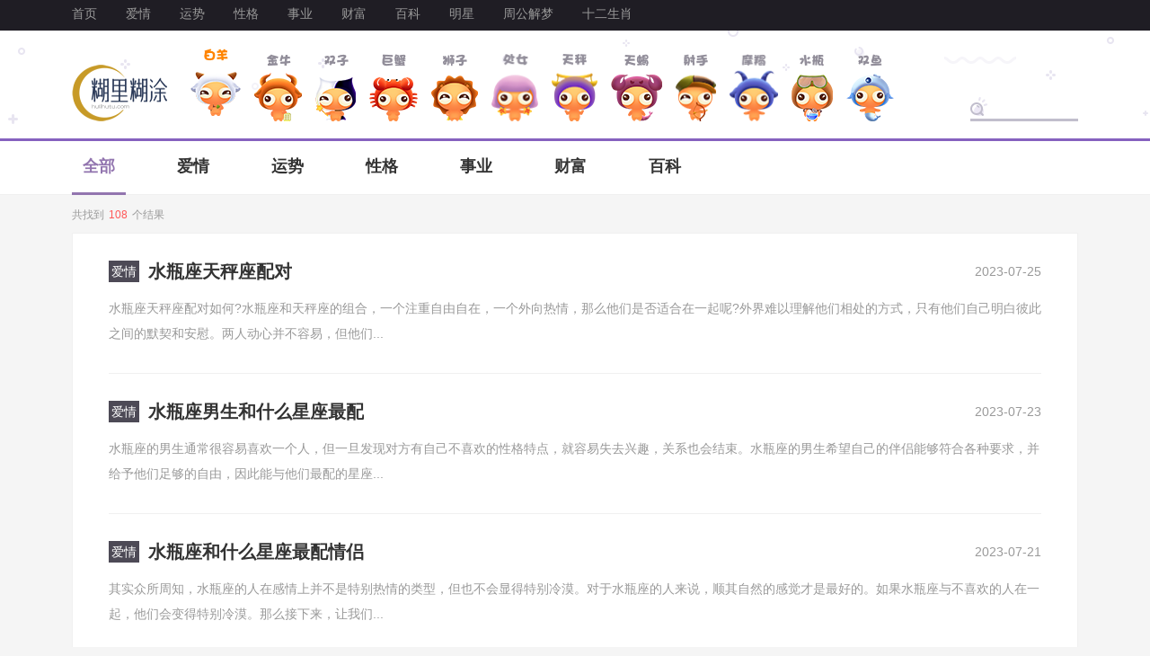

--- FILE ---
content_type: text/html; charset=utf-8
request_url: http://www.hulihutu.com/e/search/result/index.php?page=3&searchid=23
body_size: 4845
content:
<!doctype html>
<html>
<head>
<meta charset="utf-8">
<title>高级搜索 水瓶座_糊里糊涂星座网</title>
<link href="/kaifadou/css/xingzuo.css" type="text/css" rel="stylesheet">
<script type="text/javascript" src="/kaifadou/js/jquery.min.js"></script>
</head>
<body>
<div class="top newxg">
  <div class="header">
    <div class="header_lf">
      <ul>
        <li> <a href="/" class="dhfir" target="_blank" >首页<em></em></a> </li>
															
															
        <li> <a href="/love/" class="dhfir " target="_blank">爱情<em></em></a> </li>														
															
															
        <li> <a href="/fortune/" class="dhfir " target="_blank">运势<em></em></a> </li>														
															
															
        <li> <a href="/character/" class="dhfir " target="_blank">性格<em></em></a> </li>														
															
															
        <li> <a href="/work/" class="dhfir " target="_blank">事业<em></em></a> </li>														
															
															
        <li> <a href="/wealth/" class="dhfir " target="_blank">财富<em></em></a> </li>														
															
															
        <li> <a href="/encyclopedia/" class="dhfir " target="_blank">百科<em></em></a> </li>														
															
															
        <li> <a href="/star/" class="dhfir " target="_blank">明星<em></em></a> </li>														
															
															
        <li> <a href="/jiemeng/" class="dhfir " target="_blank">周公解梦<em></em></a> </li>														
															
															
        <li> <a href="/shengxiao/" class="dhfir " target="_blank">十二生肖<em></em></a> </li>														
															
      </ul>
    </div>
  </div>
</div>
<!--头部-->
<div class="dhbox newxg">
  <div class="menu">
    <div class="logo"><a href="/"><img src="/kaifadou/images/logo.png" alt="糊里糊涂星座网首页" /></a></div>
    <div class="dh_menu">
      <ul class="clearfix">
        <li class="on"><a href="/s/aries/" target="_blank"><img src="/kaifadou/images/dhs_1.png" alt="白羊座专区" /></a></li>
        <li ><a href="/s/taurus/" target="_blank"><img src="/kaifadou/images/dh_2.png" alt="金牛座专区" /></a></li>
        <li ><a href="/s/gemini/" target="_blank"><img src="/kaifadou/images/dh_3.png" alt="双子座专区" /></a></li>
        <li ><a href="/s/cancer/" target="_blank"><img src="/kaifadou/images/dh_4.png" alt="巨蟹座专区" /></a></li>
        <li ><a href="/s/leo/" target="_blank"><img src="/kaifadou/images/dh_5.png" alt="狮子座专区" /></a></li>
        <li ><a href="/s/virgo/" target="_blank"><img src="/kaifadou/images/dh_6.png" alt="处女座专区" /></a></li>
        <li ><a href="/s/libra/" target="_blank"><img src="/kaifadou/images/dh_7.png" alt="天秤座专区" /></a></li>
        <li ><a href="/s/scorpio/" target="_blank"><img src="/kaifadou/images/dh_8.png" alt="天蝎座专区" /></a></li>
        <li ><a href="/s/sagittarius/" target="_blank"><img src="/kaifadou/images/dh_9.png" alt="射手座专区" /></a></li>
        <li ><a href="/s/capricorn/" target="_blank"><img src="/kaifadou/images/dh_10.png" alt="摩羯座专区" /></a></li>
        <li ><a href="/s/aquarius/" target="_blank"><img src="/kaifadou/images/dh_11.png" alt="水瓶座专区" /></a></li>
        <li ><a href="/s/pisces/" target="_blank"><img src="/kaifadou/images/dh_12.png" alt="双鱼座专区" /></a></li>
      </ul>
    </div>
    <div class="searchbox">
        <form action="/e/search/index.php" method="post" target="_blank">
          <input type="search" name="keyboard" onkeydown="return CheckEnterKey(event)" onfocus="if(this.value=='搜索本站') this.value='';" onblur="if(this.value=='') this.value='搜索本站';" autocomplete="off"/>
          <button type="submit"></button>
          <input type="hidden" name="show" value="title">
          <input type="hidden" name="tempid" value="1" >
          <input type="hidden" name="tbname" value="news">
        </form>
    </div>
  </div>
</div>
<div class="wzsy_dh">
  <div class="wzsy_bj">
	<ul class="menu_ul">
      <li><a href="/e/search/?searchget=1&tempid=1&tbname=news&keyboard=水瓶座&show=title" class="on">全部</a></li>
      <li><a href="/e/search/?searchget=1&tempid=1&tbname=news&classid=1&keyboard=水瓶座&show=title">爱情</a></li>
      <li><a href="/e/search/?searchget=1&tempid=1&tbname=news&classid=2&keyboard=水瓶座&show=title">运势</a></li>
      <li><a href="/e/search/?searchget=1&tempid=1&tbname=news&classid=3&keyboard=水瓶座&show=title">性格</a></li>
      <li><a href="/e/search/?searchget=1&tempid=1&tbname=news&classid=4&keyboard=水瓶座&show=title">事业</a></li>
      <li><a href="/e/search/?searchget=1&tempid=1&tbname=news&classid=5&keyboard=水瓶座&show=title">财富</a></li>
      <li><a href="/e/search/?searchget=1&tempid=1&tbname=news&classid=6&keyboard=水瓶座&show=title">百科</a></li>
    </ul>
  </div>
</div>
<div class="main mt">
  <div class="wrap clearfix">
    <div class="ssjg_tips">共找到<em>108</em>个结果</div>
    <div class="ssjgbox">
      <div class="ssjg_list">
        
        <dl>
  <dt> <span class="span_bq">爱情</span> <a href="/xz/8026.html" target="_blank">水瓶座天秤座配对</a> <span class="span_time">2023-07-25</span> </dt>
  <dd>水瓶座天秤座配对如何?水瓶座和天秤座的组合，一个注重自由自在，一个外向热情，那么他们是否适合在一起呢?外界难以理解他们相处的方式，只有他们自己明白彼此之间的默契和安慰。两人动心并不容易，但他们... </dd>
</dl>
        
        <dl>
  <dt> <span class="span_bq">爱情</span> <a href="/xz/7984.html" target="_blank">水瓶座男生和什么星座最配</a> <span class="span_time">2023-07-23</span> </dt>
  <dd>水瓶座的男生通常很容易喜欢一个人，但一旦发现对方有自己不喜欢的性格特点，就容易失去兴趣，关系也会结束。水瓶座的男生希望自己的伴侣能够符合各种要求，并给予他们足够的自由，因此能与他们最配的星座... </dd>
</dl>
        
        <dl>
  <dt> <span class="span_bq">爱情</span> <a href="/xz/7942.html" target="_blank">水瓶座和什么星座最配情侣</a> <span class="span_time">2023-07-21</span> </dt>
  <dd>其实众所周知，水瓶座的人在感情上并不是特别热情的类型，但也不会显得特别冷漠。对于水瓶座的人来说，顺其自然的感觉才是最好的。如果水瓶座与不喜欢的人在一起，他们会变得特别冷漠。那么接下来，让我们... </dd>
</dl>
        
        <dl>
  <dt> <span class="span_bq">爱情</span> <a href="/xz/7905.html" target="_blank">什么星座和水瓶座最配</a> <span class="span_time">2023-07-20</span> </dt>
  <dd>水瓶座是十二星座中非常有创意和独立思考能力的一个星座，他们会经常做出一些出人意料的举动，让人难以理解。只有真正了解水瓶座的人，才能够理解和明白他们的行为，而对其他人来说，水瓶座的所作所为通常... </dd>
</dl>
        
        <dl>
  <dt> <span class="span_bq">爱情</span> <a href="/xz/7843.html" target="_blank">水瓶座狮子座配对指数高吗</a> <span class="span_time">2023-07-17</span> </dt>
  <dd>不同星座的配对有不同的匹配指数。通过观察星座能揭示自身的运势。今天让我们一起看看狮子和水瓶座匹配程度是多少，相似的人易于相互理解，相差较远的人则难以产生共鸣，感情也会较为苦涩，水瓶座和狮子... </dd>
</dl>
        
        <dl>
  <dt> <span class="span_bq">爱情</span> <a href="/xz/7541.html" target="_blank">水瓶座命中注定的情人</a> <span class="span_time">2023-07-02</span> </dt>
  <dd>水瓶座一生都会遇到不同的星座，其中有些会成为真爱，而有些则会带来邪恶的影响。水瓶座的真爱是处女座。水瓶座总是羡慕别人拥有的感情，遇到处女座后，他们每天都能体验到这种感觉。因为处女座对水瓶座... </dd>
</dl>
        
        <dl>
  <dt> <span class="span_bq">爱情</span> <a href="/xz/7001.html" target="_blank">水瓶座喜欢得要命的星座</a> <span class="span_time">2023-06-05</span> </dt>
  <dd>水瓶座喜欢得要命的星座，爱情往往是可遇不可求的，因为爱情终归是要讲究缘分的，同时爱情也是需要两人在一起慢慢磨合，那么水瓶座喜欢得要命的星座有哪些?... </dd>
</dl>
        
        <dl>
  <dt> <span class="span_bq">爱情</span> <a href="/xz/6773.html" target="_blank">2023年水瓶座正缘出现在几月</a> <span class="span_time">2023-05-20</span> </dt>
  <dd>2023年水瓶座正缘出现在几月?一直以来缘分就是很让人迷惑的东西，不知道到底何时才能遇到，有时候遇到觉得对的人，反而和自己的缘分不深，所以看2023年水瓶座正缘出现在几月很有必要，一定要抓住机会。6月... </dd>
</dl>
        
        <dl>
  <dt> <span class="span_bq">爱情</span> <a href="/xz/6770.html" target="_blank">2023年水瓶座正缘桃花星座</a> <span class="span_time">2023-05-20</span> </dt>
  <dd>2023年水瓶座正缘桃花星座是谁?水瓶座的人想法上就是和别人不一样，对待事物的态度很不同，所以周围很少人能够理解他们，而且不知道真正的缘分何时会出现，只要明白2023年水瓶座正缘桃花星座是谁，就可以... </dd>
</dl>
        
        <dl>
  <dt> <span class="span_bq">爱情</span> <a href="/xz/5752.html" target="_blank">最容易让水瓶座沦陷的星座</a> <span class="span_time">2023-03-31</span> </dt>
  <dd>最容易让水瓶座沦陷的星座，水瓶座在现实生活当中往往会给人留下比较孤僻的印象，其实水瓶座是一个很有自己主见的人，因此在很多时候他们也只想着坚持自己的想法，那么最容易让水瓶座沦陷的星座有哪些?... </dd>
</dl>
        
        <dl>
  <dt> <span class="span_bq">爱情</span> <a href="/xz/5282.html" target="_blank">2023水瓶座的正缘和孽缘是谁</a> <span class="span_time">2023-03-17</span> </dt>
  <dd>2023水瓶座的正缘和孽缘是谁?正缘和孽缘的存在往往是有很大的区别的，正缘是命中注定的那个人，同时也会经历坎坷才会遇到，孽缘则是通过纠缠伤害才分开，伤害到了自己，那么2023水瓶座的正缘和孽缘是谁?... </dd>
</dl>
        
        <dl>
  <dt> <span class="span_bq">爱情</span> <a href="/xz/5275.html" target="_blank">水瓶座男偏爱哪类女生</a> <span class="span_time">2023-03-17</span> </dt>
  <dd>水瓶座男偏爱哪类女生?每个人喜欢的类型都不一样，这也证明了萝卜青菜各有所爱这句话，毕竟性格不同也导致喜欢的事物不同，水瓶座是一个比较高冷的星座，那么水瓶座男偏爱哪类女生?... </dd>
</dl>
        
        <dl>
  <dt> <span class="span_bq">爱情</span> <a href="/xz/3601.html" target="_blank">最欣赏水瓶座的星座</a> <span class="span_time">2023-02-03</span> </dt>
  <dd>最欣赏水瓶座的星座都有哪些?优秀的人身边总是会有许多异性在围绕着，因此选择的权力也会变得多了起来，在这当中总是会比较突出的人，那么最欣赏水瓶座的星座都有哪些?... </dd>
</dl>
        
        <dl>
  <dt> <span class="span_bq">爱情</span> <a href="/xz/3569.html" target="_blank">唯一最宠水瓶座的星座是谁</a> <span class="span_time">2023-02-02</span> </dt>
  <dd>唯一最宠水瓶座的星座是谁?就算水瓶座是大家很难理解的星座，但是喜欢他们的人还是有很多的，反之就算一个人再优秀，也会有人不喜欢他们的。感情就是说不准的事情，没必要去较真，而一直自我的水瓶座，知道... </dd>
</dl>
        
        <dl>
  <dt> <span class="span_bq">爱情</span> <a href="/xz/3545.html" target="_blank">唯一最宠水瓶座的星座是谁</a> <span class="span_time">2023-02-02</span> </dt>
  <dd>唯一最宠水瓶座的星座是谁?就算水瓶座是大家很难理解的星座，但是喜欢他们的人还是有很多的，反之就算一个人再优秀，也会有人不喜欢他们的。感情就是说不准的事情，没必要去较真，而一直自我的水瓶座，知道... </dd>
</dl>
        
        <dl>
  <dt> <span class="span_bq">爱情</span> <a href="/xz/3530.html" target="_blank">值得水瓶座一生深爱的星座</a> <span class="span_time">2023-02-01</span> </dt>
  <dd>值得水瓶座一生深爱的星座是什么星座?水瓶座是十二星座当中最有自己的主见的星座，他们常常特立独行，独来独往，丝毫不在意别人异样的目光，是一个以自我为中心的星座，那么值得水瓶座一生深爱的星座是什... </dd>
</dl>
        
        <dl>
  <dt> <span class="span_bq">爱情</span> <a href="/xz/3514.html" target="_blank">水瓶座最配的三个星座</a> <span class="span_time">2023-02-01</span> </dt>
  <dd>水瓶座最配的三个星座是谁?能得到水瓶座的喜欢也算是很幸福的事情，因为水瓶座的人很有魅力，在哪都是人群的焦点，本身也有很多优点，所以在一起会被他们宠爱，但恋爱讲究的是般配，只有水瓶座最配的三个星... </dd>
</dl>
        
        <dl>
  <dt> <span class="span_bq">爱情</span> <a href="/xz/3463.html" target="_blank">与水瓶座最不般配的星座都有哪些</a> <span class="span_time">2023-01-31</span> </dt>
  <dd>与水瓶座最不般配的星座都有哪些?像水瓶座这种特立独行的星座，一般人是很难和他们和谐相处的，想法经常让人琢磨不透，但是也会有欣赏他们的人，不过感情中还是合适最重要，因此知道与水瓶座最不般配的星... </dd>
</dl>
        
        <dl>
  <dt> <span class="span_bq">爱情</span> <a href="/xz/3462.html" target="_blank">唯一最宠水瓶座的星座是谁</a> <span class="span_time">2023-01-31</span> </dt>
  <dd>唯一最宠水瓶座的星座是谁?就算水瓶座是大家很难理解的星座，但是喜欢他们的人还是有很多的，反之就算一个人再优秀，也会有人不喜欢他们的。感情就是说不准的事情，没必要去较真，而一直自我的水瓶座，知道... </dd>
</dl>
        
        <dl>
  <dt> <span class="span_bq">爱情</span> <a href="/xz/3407.html" target="_blank">水瓶座最配的三个星座</a> <span class="span_time">2023-01-30</span> </dt>
  <dd>水瓶座最配的三个星座是谁?能得到水瓶座的喜欢也算是很幸福的事情，因为水瓶座的人很有魅力，在哪都是人群的焦点，本身也有很多优点，所以在一起会被他们宠爱，但恋爱讲究的是般配，只有水瓶座最配的三个星... </dd>
</dl>
        
      </div>
      <div class="page"><a href="/e/search/result/index.php?page=2&amp;searchid=23"><</a>&nbsp;<a href="/e/search/result/index.php?page=1&amp;searchid=23">2</a>&nbsp;<a href="/e/search/result/index.php?page=2&amp;searchid=23">3</a>&nbsp;<a class="on">4</a>&nbsp;<a href="/e/search/result/index.php?page=4&amp;searchid=23">5</a>&nbsp;<a href="/e/search/result/index.php?page=5&amp;searchid=23">6</a>&nbsp;<a href="/e/search/result/index.php?page=4&amp;searchid=23">></a></div>
    </div>
  </div>
</div>
<!-- 星导航 -->
<div class="xdhbox">
  <div class="xdh_logo"><img src="/kaifadou/images/xdh.png" /></div>
  <ul class="clearfix">
																													
    <li><a href="/love/">爱情</a></li>														
																													
    <li><a href="/fortune/">运势</a></li>														
																													
    <li><a href="/character/">性格</a></li>														
    <li class="tb wx"> <a href="#"><em></em></a>
      <div class="ewmbox"><span><img src="" /></span></div>
    </li>
    <li class="tb wb"> <a href="#" rel="nofollow" target="_blank"><em></em></a>
      <div class="ewmbox"><span></div>
    </li>
    <li class="tb db"><a href="javascript:void(0)"><em></em>顶部</a></li>
  </ul>
</div>
<div class="footer">
  <div class="footer_bj">
    <div class="footer_tp clearfix">
      <div class="footer_logo"><img src="/kaifadou/images/footer_logo.png" alt="" /></div>
      <div class="footer_list xzrk">
        <p class="ptitle">12星座入口</p>
        <p class="pinfro"> <a href="/s/aries/" target="_blank">白羊座</a> <a href="/s/taurus/" target="_blank">金牛座</a> <a href="/s/gemini/" target="_blank">双子座</a> <a href="/s/cancer/" target="_blank">巨蟹座</a> <a href="/s/leo/" target="_blank">狮子座</a> <a href="/s/virgo/" target="_blank">处女座</a> <a href="/s/libra/" target="_blank">天秤座</a> <a href="/s/scorpio/" target="_blank">天蝎座</a> <a href="/s/sagittarius/" target="_blank">射手座</a> <a href="/s/capricorn/" target="_blank">摩羯座</a> <a href="/s/aquarius/" target="_blank">水瓶座</a> <a href="/s/pisces/" target="_blank">双鱼座</a> </p>
      </div>
      <div class="footer_list">
        <p class="ptitle">传送门</p>
        <p class="pinfro"> 
																													
            <a href="/love/">爱情</a>													
																													
            <a href="/fortune/">运势</a>													
																													
            <a href="/character/">性格</a>													
																													
            <a href="/work/">事业</a>													
																													
            <a href="/wealth/">财富</a>													
																													
            <a href="/encyclopedia/">百科</a>													
 
        </p>
      </div>
      <div class="footer_list">
        <p class="ptitle">关于</p>
        <p class="pinfro"> 
            <a href="/about.html" target="_blank">关于我们</a> 
            <a href="/business.html" target="_blank">商务合作</a> 
            <a href="/jobs.html" target="_blank">诚聘英才</a> 
            <a href="/feedback.html" target="_blank">意见反馈</a> 
        </p>
      </div>
    </div>
  </div>
  <div class="footer_bt">
    <div class="footer_bj">
      <p align ="center">Copyright  2020-2030  糊里糊涂星座网(www.hulihutu.com) All Rights Reserved.&nbsp; <img style="vertical-align:text-bottom" src="/kaifadou/images/gongan.jpg" >&nbsp;闽公网安备 <a href="https://beian.miit.gov.cn" target="_blank">闽ICP备06042227号-5</a> </p>
    </div>
  </div>
</div>
<div style="display:none;"><script type="text/javascript" src="/kaifadou/js/newtj.js"></script></div>
<script type="text/javascript" src="/kaifadou/js/lbjz.js"></script>
</body>
</html>


--- FILE ---
content_type: text/css
request_url: http://www.hulihutu.com/kaifadou/css/xingzuo.css
body_size: 34629
content:
@charset "utf-8";
/* CSS Document  */
.try{ background: blue; }
body { font: 12px tahoma, '\5b8b\4f53', sans-serif; font-family:"lucida grande", "lucida sans unicode", lucida, helvetica, "Hiragino Sans GB", "Microsoft YaHei", "WenQuanYi Micro Hei", sans-serif; font-size: 12px; background: #f5f5f5; overflow-x:hidden; min-width: 1150px;}
html{min-width: 1150px;}
.index { background: #fff; }
.zq { background: #3c3248 url(/kaifadou/images/01.png) repeat-x; }
* { margin: 0px; padding: 0px; word-break:break-all; }
ul li { list-style: none; }
li { list-style: none; }
img { border: none; }
a { color: #333; text-decoration: none; /*cursor: pointer;*/ outline: none; }
em, i { font-style: normal; }
.clearfix { zoom: 1; }
input::-webkit-input-placeholder{color: #ccc; font-size:14px;}
.clearfix:after, .my_deal .list ul:after, #main:after { clear: both; height: 0px; font-size: 0px; visibility: hidden; display: block; content: " "; }
button, input, textarea { border: none; resize: none; outline: none; font-family: "微软雅黑"; }
/*首页*/
.top { background: #19181b; height: 30px; }
.header { width: 1120px; height: 30px; margin: 0 auto; }
.header_rg { float: right; line-height: 30px; }
.header_rg a { float: left; font-size: 14px; color: #666; margin-right: 20px; }
.searchbox { float: left; width: 200px; background: #1d1c20; }
.searchbox button { display: block; float: left; width: 18px; height: 18px; background: url(/kaifadou/images/xingzuo.png?v=111) no-repeat; margin: 6px 5px 0 10px; }
.searchbox input { display: block; float: left; padding: 5px 0; height: 20px; font-size: 14px; color: #666; background: none; }
.dhbox { height: 140px; background: #1f1d24; overflow: hidden; }
.menu { width: 1120px; height: 140px; margin: 0 auto; }
.logo { float: left; margin-top: 16px; position:relative; z-index:99; }
.menu_rg { float: right; }
.menu_rg a { display: block; float: left; width: 148px; height: 140px; background: url(/kaifadou/images/menu_bjon.png) no-repeat; margin-left: -75px; position: relative; }
.menu_rg a .menu_bj { display: block; width: 100%; height: 100%; position: absolute; left: 0; top: 0; background: url(/kaifadou/images/menu_bj.png) no-repeat; }
.menu_rg a .xzicon { display: block; width: 87px; height: 105px; margin: 0 auto; margin-top: 15px; background: url(/kaifadou/images/xzicon.png) no-repeat; opacity: 0.5; }
.menu_rg a.menu1 .xzicon { background-position: 5px 8px; }
.menu_rg a.menu2 .xzicon { background-position: -84px 1px; }
.menu_rg a.menu3 .xzicon { background-position: -171px 7px; }
.menu_rg a.menu4 .xzicon { background-position: -259px 7px; }
.menu_rg a.menu5 .xzicon { background-position: -355px 7px; }
.menu_rg a.menu6 .xzicon { background-position: -451px 7px; }
.menu_rg a.menu7 .xzicon { background-position: -550px 5px; }
.menu_rg a.menu8 .xzicon { background-position: -392px -125px; }
.menu_rg a.menu9 .xzicon { background-position: 15px -120px; }
.menu_rg a.menu10 .xzicon { background-position: -90px -132px; }
.menu_rg a.menu11 .xzicon { background-position: -184px -127px; }
.menu_rg a.menu12 .xzicon { background-position: -282px -126px; }
.menu_rg a:hover { z-index: 14; }
.menu_rg a:hover { margin-left: -45px; }
.menu_rg a.on { margin-left: -45px; }
.menu_rg a.on .menu_bj, .menu_rg a:hover .menu_bj { /*display:none;*/ background-position: -50px 0; }
.menu_rg a em { display: block; width: 58px; height: 15px; margin: 0 auto; background: url(/kaifadou/images/xingzuo.png?v=111) no-repeat -27px -4px;  }
.menu_rg a.on em { display: block; }
.menu_rg a.on .xzicon, .menu_rg a:hover .xzicon { opacity: 1; }
.main { width: 1120px; margin: 0 auto; }
.main1 { position: relative; margin: 40px 0; }
#focus { position: relative; height: 334px; width: 820px; }
#focus .bd { position: relative }
#focus .focus-bar-box { width: 100%; height: 100%; position: relative; overflow: hidden; }
#focus .focus-bar { width: 100%; }
#focus .focus-bar li { float: left; width: 100%; height: 334px; }
#focus .focus-bar li a { width: 100%; height: 100%; display: block }
#focus .focus-bar li img { width: 100%; height: 100%; }
#focus .ft { position: absolute; left: 0; bottom: 0; z-index: 1; width: 100%; height: 126px }
#focus .ftbg { position: absolute; top: 0; left: 0; z-index: -1; width: 100%; height: 126px; background: url(/kaifadou/images/slide_bj.png) no-repeat; background: url(/kaifadou/images/cf_bj.png) repeat-x 0 -262px; }
#focus .change { position: absolute; right: 25px; bottom: 20px; height: 10px; overflow: hidden; }
#focus .change a { float: left; width: 10px; height: 10px; margin-right: 5px; background: url(/kaifadou/images/xingzuo.png?v=111) no-repeat -116px -5px; cursor: pointer; }
#focus .change a.on { background-position: -103px -5px; }
#focus .hd { position: absolute; left: 0; bottom: 0; z-index: 2; right: 110px; height: 60px; height: 126px; }
#focus .focus-title { overflow: hidden; position: absolute; top: 0; left: 0; right: 0; height: 60px; padding: 0 10px 0 10px; line-height: 60px; font-size: 20px; height: 126px; }
#focus .focus-title a { display: none; color: #fff; float: left; height: 55px; padding-top: 67px; width: 100%; text-indent:10px;}
.ztbox { margin-top: 12px; }
.ztbox ul li { width: 190px; height: 92px; background: #ebebeb; float: left; position: relative; margin-right: 12px; }
.ztbox ul li a { display: block; height: 100%; }
.ztbox ul li .litxt { position: absolute; left: 20px; top: 15px; }
.ztbox ul li .litxt .ptt { font-size: 20px; color: #333; font-weight: bold; /*margin-top:20px;*/ }
.ztbox ul li .litxt .pbt { font-size: 14px; color: #999; }
.ztbox ul li .litxt .pbtx { font-size: 12px; color: #999; }
.ztbox ul li .liimg { position: absolute; right: 0; bottom: 0; text-align: right; }
.ztbox ul li .liimg img { display: block; }
/*.ztbox ul li:hover .liimg{ bottom:10px;}*/
.xxbox { position: absolute; right: 0; top: -15px; width: 300px; height: 430px; background: #1f1d24; }
.xxbox_bj { position: absolute; right: -20px; bottom: -5px; width: 300px; height: 430px; background: #ebebeb; }
.xxbox_tp { padding: 20px 30px; }
.xxbox_tp .divimg { width: 130px; height: 130px; float: left; position: relative; }
.xxbox_tp .divimg span { display: block; position: absolute; left: 0; top: 0; width: 130px; height: 130px; background: url(/kaifadou/images/xingzuo.png?v=111) no-repeat 0 -30px; }
.xxbox_tp .divimg img { width: 130px; height: 130px; }
.xxbox_tp .divtxt { width: 95px; float: right; }
.xxbox_tp .divtxt .ptitle { font-size: 24px; color: #e1a763; font-weight: bold; margin-top: 30px; }
.xxbox_tp .divtxt .pyw { font-size: 18px; color: #e1a763; height:24px; overflow:hidden; }
.xxbox_tp .divtxt .pjs { font-size: 16px; color: #999; height:21px; overflow:hidden; }
.xxbox_md { margin: 0 30px; height: 62px; background: #2b2831; margin-top: 10px; position: relative; }
.xxbox_md .ptitle { font-size: 16px; position: absolute; left: 30px; right: 30px; top: -12px; height: 20px; font-weight: bold; }
.xxbox_md .ptitle span { float: left; color: #999; }
.xxbox_md .ptitle em { float: right; color: #e1a763; }
.xxbox_md .pstar { height: 26px; position: absolute; left: 21px; right: 0; top: 18px; }
.xxbox_md .pstar span { display: inline-block; width: 26px; height: 26px; background: url(/kaifadou/images/xingzuo.png?v=111) no-repeat -138px -1px; margin: 0 7px; }
.xxbox_md .alj { position: absolute; left: 26px; right: 26px; bottom: -8px; text-align: right; }
.xxbox_md .alj a { color: #ff9662; }
.xxbox_md .alj a:hover { color: #ffb692; }
.xxbox_infro { font-size: 14px; color: #5c5964; line-height: 28px; padding: 0 30px; margin-top: 15px; text-indent: 2em; height: 84px; overflow: hidden; }
.xxbox_infro a { color: #5c5964; }
.xxbox_bt { height: 43px; padding: 13px 0; background: #19171d; position: absolute; left: 0; right: 0; bottom: 0; padding-left: 17px; }
.xxbox_bt a { display: block; width: 43px; height: 43px; position: relative; float: left; position: relative; }
.xxbox_bt a img { width: 43px; height: 43px; border-radius: 43px; }
.xxbox_bt a span { display: block; position: absolute; left: 0; top: 0; width: 43px; height: 43px; background: url(/kaifadou/images/xingzuo.png?v=111) -136px -43px; }
.xxbox_bt a:hover span, .xxbox_bt a.on span { background-position: -136px -89px; }
.wrap_lf { width: 800px; float: left; }
.lblist dl { height: 160px; margin-bottom: 40px; }
.lblist dl dt { width: 264px; height: 160px; float: left; position: relative; overflow:hidden; }
.lblist dl dt a { display: block; height: 100%; }
.lblist dl dt img { width: 264px; height: 160px; }
.lblist dl dt span { width: 46px; height: 24px; display: block; position: absolute; left: 0; top: 10px; background: url(/kaifadou/images/xingzuo.png?v=111) no-repeat -182px -1px; padding-left: 5px; font-size: 14px; color: #fff; line-height: 24px; }
.lblist dl dd { width: 510px; float: right; }
.lblist dl dd .ptitle { line-height: 28px; height: 28px; overflow:hidden; }
.lblist dl dd .ptitle a { font-size: 20px; font-weight: bold; }
.lblist dl dd .ptxt { font-size: 14px; color: #999; line-height: 26px; margin-top: 15px; text-indent: 2em; height: 78px; overflow: hidden; word-break:break-all; }
/*.ptxt { font-size: 14px; color: #999; line-height: 26px; margin-top: 15px; text-indent: 2em; height: 78px; overflow: hidden; word-break:break-all; }
.ptxt p {     margin: 0;  line-height: 26px;}*/
.lblist dl dd .prlsj { font-size: 14px; color: #999; height: 20px; margin-top: 20px; }
.lblist dl dd .prlsj .psl { float: left; padding-left: 26px; position: relative; }
.lblist dl dd .prlsj .psl .icon { width: 20px; height: 14px; position: absolute; left: 0; top: 3px; background: url(/kaifadou/images/xingzuo.png?v=111) no-repeat -184px -29px; }
.lblist dl dd .prlsj .psl .js { margin-right: 5px; color: #e1a763; }
.lblist dl dd .prlsj .ptime { float: right; }
.morebox { height: 60px; }
.morebox a { display: block; text-align: center; line-height: 60px; background: #ebebeb; font-size: 14px; color: #666; }
.morebox a:hover { background: #ebebeb; }
.wrap_rg { width: 300px; float: right; }
.pdcsbox_tp { height: 92px; background: url(/kaifadou/images/pdcs_bj.png) no-repeat; padding: 0 20px; position: relative; overflow: hidden; }
.pdcsbox_tp div { float: left; position: relative; }
.pdcsbox_tp .xzdiv { width: 80px; height: 70px; background: url(/kaifadou/images/xzicon.png) no-repeat; margin-top: 22px; margin-top:16px; z-index: 2; }
.pdcsbox_tp .zjbj { width: 110px; height: 80px; background: url(/kaifadou/images/xingzuo.png?v=111) no-repeat -36px -172px; margin-top: 12px; margin-left: -5px; z-index: 1; }
.pdcsbox_tp .xzdiv.rg { margin-left: -5px; }
.pdcsbox_tp .xzdiv.by { background-position: 0px 8px; }
.pdcsbox_tp .xzdiv.sz { background-position: -368px 3px; }
.pdcsbox_tp .zjbj span { display: block; width: 67px; height: 44px; margin: 0 auto; margin-top: 20px; line-height: 44px; text-align: center; font-size: 35px; color: #ffea00; }
.pdcsbox_tp .zjbj em { font-size: 13px; color: #e0d1ff; font-weight: bold; font-style: italic; margin: 0 auto; text-align: center; display: none; margin-top: -9px; }
.pdcsbox_tp .zjbj.on span, .pdcsbox_tp .zjbj.on em, .pdbtn_box .pd_tp span, .menu_rg a,.menu_rg a .xzicon { -ms-transition: all 0.2s 0s; -moz-transition: all 0.2s 0s; -webkit-transition: all 0.2s 0s; transition: all 0.2s 0s }
.pdcsbox_tp .zjbj.on span { margin-top: 13px; }
.pdcsbox_tp .zjbj.on em { display: block; }
.pdcsbox_tp .jbbox { position: absolute; left: 0; top: 100%; width: 100%; height: 100%; background: url(/kaifadou/images/jbbj.png) bottom; }
.pdcsbox_bt { padding: 10px 20px; border: 1px solid #f0f0f0; border-top: none; height: 30px; position: relative; /*z-index: 99999999;*/ }
.pdcsbox_bt .select_nav { float: left; width: 65px; line-height: 30px; margin-left: 0; }
.pdcsbox_bt .select_nav p { height: 30px; padding-right: 12px; position: relative; font-size: 16px; color: #333; cursor: pointer; }
.pdcsbox_bt .select_nav p span { display: block; position: absolute; right: 0; top: 12px; width: 12px; height: 7px; background: url(/kaifadou/images/xingzuo.png?v=111) no-repeat -210px -33px; }
.pdcsbox_bt .pdbtn { float: left; width: 82px; height: 30px; line-height: 30px; margin: 0 18px; }
.pdcsbox_bt .pdbtn a { display: block; height: 30px; background: url(/kaifadou/images/xingzuo.png?v=111) no-repeat -246px -1px; text-align: center; font-size: 14px; color: #fff; }
.pdcsbox_bt .pdbtn a:hover { background-position: -246px -67px; }
.xztips { position: absolute; left: 40px; right: 40px; top: 142px; height: 20px; border: 1px solid #f0e9d6; border-radius: 0 0 10px 10px; background: url(/kaifadou/images/tips_bj.png); text-align: center; overflow: hidden; display: none; }
.xztips a { color: #f8a059; line-height: 20px; display: block; height: 100%; }
.xztips a:hover { color: #ff7f17; }
.xzxzmenu { float: left; line-height: 30px; position: relative; }
.xzxzmenu p { position: relative; line-height: 30px; padding-right: 12px; font-size: 16px; color: #333; cursor: pointer; }
.xzxzmenu p span { display: block; position: absolute; right: 0; top: 12px; width: 12px; height: 7px; background: url(/kaifadou/images/xingzuo.png?v=111) no-repeat -210px -33px; }
.pdcsbox_bt .xzxzmenu { width: 65px; }
.xzxzmenu .xzxzbox { width: 300px; left: -21px; right: -4px; top: 33px; bottom: auto; }
.xzxzmenu .xzxzbox .psj span { float: left; margin-left: 30px; }
.pdcsbox_bt.zin { /*z-index: 999999999;*/ }
.xzcxbox { margin: 30px 0; background: url(/kaifadou/images/xzcxbj.png) no-repeat; position: relative; }
.tpbj { position: absolute; left: 1px; top: 1px; right: 1px; bottom: 47px; border: 0px solid #8b8897; }
.xzcxbox_tp { padding: 0 26px; height: 92px; border: 1px solid #f0f0f0; position: relative; z-index: 99999999; }
.xzcxbox_tp:hover { /*border-color:#8b8897;*/ }
.xzcxbox_tp.on { /*border:4px solid #8b8897!important;*/ }
.xzcxbox_tp a { display: block; height: 100%; }
.xizicon { float: left; width: 65px; height: 80px; margin-top: 5px; }
.xzcxbox_tp .xzinfro { float: left; padding-top: 15px; margin-left: 18px; }
.xzcxbox_tp .xzinfro span { display: block; }
.xzcxbox_tp .xzinfro .span_tittle { font-size: 20px; color: #333; }
.xzcxbox_tp .xzinfro .span_time { font-size: 12px; color: #999; }
.xzcxbox_tp .xzinfro .span_xj { font-size: 14px; color: #ee8e48; font-weight: bold; }
.xzcxbox_tp .picon { width: 85px; height: 92px; position:absolute; right:0; top:0; background: url(/kaifadou/images/xingzuo.png?v=111) no-repeat -538px -106px; cursor: pointer; }
.xzcxbox_tp .picon:hover { background-position:-538px -101px; }
.xzcxbox_bt { padding: 10px 26px; height: 26px; background: #e4e3e9; }
.cjbox { background: #fff; height: 26px; }
.xzxzbox { position: absolute; left: -4px; right: -4px; top: 95px;
z-index: 9999999; display: none; /*box-shadow: 9px 10px 0px -2px #f2f2f2;*/ }
.xzcxbox_tp.on,.xzcxbox.on{ z-index:9999999999}
.xzxzbox .psj { height: 8px; margin-bottom: -1px; }
.xzxzbox .psj span { float: right; width: 14px; height: 8px; background: url(/kaifadou/images/xingzuo.png?v=111) no-repeat -276px -46px; margin-right: 24px; position:relative; z-index:3; }
.xzxzbox .divk { border: 1px solid #ebebeb; background: #fff; padding-bottom: 10px; }
.xzxzbox .pimg,.xzxzmenu .xzxzbox .pimg{ text-align: center; padding: 10px; height:33px; }
.xzxzbox .divk ul li { width: 50px; float: left; margin-left: 22px; margin-bottom: 14px; }
.xzxzbox .divk ul li a { display: block; height: 100%; position: relative; text-align:center; }
.xzxzbox .divk ul li em { display: block; text-align: center; font-size: 12px; color: #999; }
.xzxzbox .divk ul li img { width: 44px; height: 44px; }
.xzxzbox .divk ul li span { display: block; position: absolute; left: 3px; top: 0; width: 44px; height: 44px; background: url(/kaifadou/images/xingzuo.png?v=111) no-repeat -220px -110px; }
.xzxzbox .divk ul li a:hover span { background-position: -270px -110px; }
.xzxzbox .divk ul li a:hover em { color: #333; }
.select_nav { float: left; height: 26px; margin-left: 15px; }
.select_nav.on { z-index: 99; }
.w_nav { position: relative; z-index: 999999; }
.w_nav p { display: block; padding-right: 8px; height: 26px; line-height: 26px; font-size: 12px; color: #666; position: relative; cursor: pointer; }
.w_nav p em { display: block; overflow: hidden; }
.w_nav p span { display: block; width: 5px; height: 3px; position: absolute; right: 0; top: 11px; background: url(/kaifadou/images/xingzuo.png?v=111) no-repeat -205px -54px; margin: 0; }
.new { position: absolute; border: 1px solid #ebebeb; display: none; background: #fff; padding: 0; left: -1px; right: -1px; top: 31px; margin-left: 0; z-index: 999999; /*overflow:auto;*/ /*box-shadow: 4px 5px 0px 0px #f4f4f4;*/ }
.w_nav ul li { line-height: 28px; float: left; width: 100%; font-size: 14px; color: #666; text-align: center; cursor: pointer; position: relative; }
.w_nav ul li a { color: #666; display: block; height: 100%; }
.w_nav ul li a:hover { background: #8b8896; color: #fff; }
.content { max-height: 170px; overflow: hidden; }
.new .sjb { display: block; position: absolute; left: 50%; margin-left: -7px; top: -8px; width: 14px; height: 8px; background: url(/kaifadou/images/xingzuo.png?v=111) no-repeat -276px -46px; padding: 0; }
.cjbox .new { top: 36px; left: -19px; width: 78px; }
.wzsy_bj .new { top: 43px; }
.wzsy_bj .w_nav ul li a { }
.xzcxbox_bt .cxbtn { width: 68px; height: 26px; float: right; }
.xzcxbox_bt .cxbtn a { display: block; height: 26px; line-height: 26px; text-align: center; background: #8b8997; font-size: 12px; color: #fff; }
.xzcxbox_bt .cxbtn a:hover { background: #9f9cac; }
.newslist { margin: 30px 0; background: #fff; }
.newslist p { height: 182px; }
.newslist p a { display: block; height: 100%; position: relative; overflow: hidden; }
.newslist p a img { width: 300px; height: 182px; }
.lblist dl dt a:hover img,.forbox ul li a:hover img { -webkit-transform: scale(1.1); -ms-transform: scale(1.1); transform: scale(1.1); -moz-transition: all 0.8s .05s; -webkit-transition: all 0.8s .05s; transition: all 0.8s .05s; }
.newslist p a span { display: block; position: absolute; left: 0; top: 0; width: 100%; height: 100%; background: url(/kaifadou/images/news_bj.png) no-repeat; background: url(/kaifadou/images/cf_bj.png) repeat-x 0 61px;
	box-shadow: inset 0 0 100px #000;
    transition: all .2s ease-in-out;
    -webkit-transition: all .2s ease-in-out;
    -ms-transition: all .2s ease-in-out;
    -moz-transition: all .2s ease-in-out;
    opacity: 0.55;
    box-shadow: inset 0 -70px 100px #000;
    -webkit-box-shadow: inset 0 -70px 100px #000;
    -ms-box-shadow: inset 0 -70px 100px #000;
    -moz-box-shadow: inset 0 -70px 100px #000;
 }
.newslist p a:hover span.pre_span{opacity: 0.75;}
.newslist p a span em { display: block; width: 100%; line-height: 40px; height: 40px; text-align: center; overflow: hidden; font-size: 14px; color: #fff; }
.newslist p a span.pre_span em{ position:absolute; left:0; bottom:0;}
.newslist p a span.hover_span{ bottom:-100%; top:auto; vertical-align:middle; -o-transition: all .5s ease-in-out; -moz-transition: all .5s ease-in-out; -webkit-transition: all .5s ease-in-out; -ms-transition: all .5s ease-in-out; transition: all .5s ease-in-out; display:table; background:-moz-linear-gradient(top,rgba(0,0,0,0) 0px,rgba(0,0,0,0.3) 50%,rgba(0,0,0,0.8) 100%);background:-webkit-gradient(linear,left top,left bottom,color-stop(0%,rgba(0,0,0,0)),color-stop(50%,rgba(0,0,0,0.3)),color-stop(100%,rgba(0,0,0,0.8)));background:-webkit-linear-gradient(top,rgba(0,0,0,0) 10px,rgba(0,0,0,0.3) 50%,rgba(0,0,0,0.8) 100%);background:-o-linear-gradient(top,rgba(0,0,0,0) 0,rgba(0,0,0,0.3) 50%,rgba(0,0,0,0.8) 100%);background:-ms-linear-gradient(top,rgba(0,0,0,0) 0,rgba(0,0,0,0.3) 50%,rgba(0,0,0,0.8) 100%);background:linear-gradient(to bottom,rgba(0,0,0,0) 0,rgba(0,0,0,0.3) 50%,rgba(0,0,0,0.8) 100%);filter:progid:DXImageTransform.Microsoft.gradient(startColorstr='#00000000',endColorstr='#99000000',GradientType=0);text-shadow:0 1px 2px rgba(0,0,0,.3);}
.newslist p a span.hover_span em{ height:auto; display:table-cell; vertical-align:middle;}
/*.newslist p a:hover span.hover_span{ bottom:0;}*/
/*.newslist p a:hover span.pre_span{ display:none;}*/
.newslist ul.firul { /*margin-top: 8px;*/ }
.newslist ul.firul li { width: 100%; line-height: 35px; height: 35px; overflow: hidden; }
.newslist ul.firul li a { font-size: 14px; color: #333; }
.forbox { /*margin-top: -10px;*/ }
.forbox ul li, .secul li { width: 143px; float: left; margin-left: 14px; margin-bottom: 15px; overflow:hidden; }
.forbox ul li a, .secul li a { display: block; height: 100%; }
.forbox ul, .secul { width: 314px; margin-left: -14px; }
.forbox ul li img, .secul li img { width: 143px; height: 87px; }
.forbox ul li em, .secul li em { display: block; color: #333; height: 20px; line-height: 20px; overflow: hidden; }
.footer { margin-top: 65px; background: #1f1d24; min-width: 1120px; z-index: 1; }
.footer_bj { width: 1120px; margin: 0 auto; }
.footer_tp { padding: 30px 0; }
.footer_logo { float: left; margin-top: 20px; }
.footer_list { float: left; margin-left: 35px; width: 146px; }
.footer_list.xzrk { width: 362px; }
.footer_list .ptitle { font-size: 20px; color: #666; font-weight: bold; margin-bottom: 5px; }
.footer_list .pinfro a { display: inline-block; margin-right: 13px; line-height: 27px; font-size: 14px; color: #666; }
.footer_rg { display: none; float: right; width: 180px; margin-top: 20px; }
.footer_rg .pewm { float: left; width: 60px; height: 60px; margin-right: 12px; }
.footer_rg .p1 { float: left; font-size: 20px; color: #666; font-weight: bold; }
.footer_rg .p1 em, .footer_rg .p2 { font-style: italic; }
.footer_rg .p2 { float: left; color: #666; }
.footer_bt { padding: 12px 0; background: #19181b; }
.footer_bt p { color: #363636; line-height: 20px; }
.footer_bt p a { color: #363636; margin-right: 10px; }
.footer.fixed{position:fixed; width: 100%; left: 0; bottom: 0;}
/*文章首页*/
.wzsy_dh { height: 59px; border-bottom: 1px solid #f0f0f0; margin-bottom: 40px; background: #fff; min-width: 1120px;  }
.wzsy_bj { height: 59px; width: 1120px; margin: 0 auto; position: relative; z-index: 999999; }
.wzsy_bj.on{ z-index: 999999999999;}
.mh .wzsy_bj.on{ z-index: 99;}
.wzsy_bj ul.menu_ul { float: left; }
.wzsy_bj ul.menu_ul li { float: left; margin-right: 45px; }
.wzsy_bj ul.menu_ul li a { display: block; line-height: 57px; padding: 0 12px; font-size: 18px; color: #333; font-weight:bold; }
.wzsy_bj ul.menu_ul li a.on, .wzsy_bj ul.menu_ul li a:hover { color: #9275af; border-bottom: 3px solid #9275af; }
.wzsy_bj .select_nav,.jsnlb_title .select_nav { float: right; width: auto; height: 32px; margin-top: 14px; background: #f0f0f0; border-radius: 30px; }
.wzsy_bj .select_nav p em,.jsnlb_title .select_nav p em{ padding-right:10px;}
.wzsy_bj .w_nav p,.jsnlb_title .w_nav p { padding: 0 25px 0 23px; font-size: 14px; color: #666; font-weight: bold; line-height: 32px; }
.wzsy_bj .w_nav p span,.jsnlb_title .w_nav p span { width: 14px; height: 8px; right: 11px; top: 13px; background-position: -218px -53px; }
.xysbox { margin-bottom: 35px; position: relative; }
.xysbox_title { height: 45px; background: #fe5150; border-bottom: 6px solid #de4847; position:relative; }
.xysbox_title.on{ z-index:999999999;}
.xys_icon { float: left; margin-top: -9px; margin-left: 12px; }
.xysbox_title .select_nav { width: 60px; height: 25px; background: #df4542; border-radius: 6px; margin-right: 20px; margin-top: 10px; float: right; }
.xysbox_title .select_nav:hover { background: #d13c3c; }
.xysbox_title .w_nav p { padding: 0 13px 0 8px; color: #ffcccc; }
.xysbox_title .w_nav p span { width: 8px; height: 5px; background-position: -229px -34px; right: 5px; top: 10px; }
.xysbox .xys_bt { background: #fff url(/kaifadou/images/xys_bj.png) repeat-x 0 -52px; border: 1px solid #f0f0f0; padding-bottom: 15px; }
.xys_bt_title { height: 22px; padding: 16px 0; padding-left: 15px; }
.xys_bt_title ul li { float: left; width: 40px; height: 22px; margin-right: 16px; }
.xys_bt_title ul li a { display: block; line-height: 18px; padding: 2px; border-radius: 5px; font-size: 14px; color: #ff4f4b; text-align: center; }
.xys_bt_title ul li a.on { padding: 0; border: 2px solid #ff4f4b; }
.xys_bt_title ul li a:hover { color: #ff0000; }
.xys_bt .imgbox { position: relative; }
.xys_bt .imgbox .img_xztp { padding-top: 20px; text-align: center; }
.xys_bt .imgbox .img_xztp img{ height:115px;}
.xys_bt .imgbox .img_zt { position: absolute; left: 0; top: -4px; width: 100%; text-align: center; }
.xys_bt .imgbox .img_zt.shuai { background: url(/kaifadou/images/ys_shuai.png) no-repeat; width: 211px; height: 59px; left: 70px; }
.xys_bt .imgbox .img_zt.hy { width: 69px; height: 69px; background: url(/kaifadou/images/ys_hy.png) no-repeat; left: auto; right: 46px; }
.xys_bt .imgbox .img_zt.ds { width: 203px; height: 115px; background: url(/kaifadou/images/ys_ds.png) no-repeat; left: 52px; top: 5px; }
.xys_bt .imgbox .img_zt img { margin-left: 49px; }
.xys_bt .ystxt { font-size: 14px; color: 3333; text-align: center; }
.xys_bt .ystxt em { font-size: 24px; font-weight: bold; }
.xys_bt .ystxt em.hy { color: #ffd400; }
.xys_bt .ystxt em.ds { color: #ff4f4b; }
.xys_bt .ysintro { padding: 0 17px; color: #999; line-height: 22px; }
.xys_bt .ysintro a { color: #ff4f4b; }
.newslist.mt0 { margin: 0; margin-top: -10px; }
.bor { /*border: 1px solid #f0f0f0; border-top: none; padding: 0 20px;*/ }
.secul { margin-top: 10px; }
.secul li { width: 123px; }
.secul li img { width: 123px; height: 74px; }
.page { height: 40px; text-align: center; }
.pad58 span { display: inline-block; width: 40px; height: 40px; line-height: 40px; text-align: center; font-size: 18px; color: #666; background: #f0f0f0; margin: 0 1px; }
.laypage_curr { display: inline-block; width: 40px; height: 40px; line-height: 40px; text-align: center; font-size: 18px; color: #fff; background: #4d4a56; margin: 0 1px; }
.pad58 span.laypage_curr{ color: #fff; background: #4d4a56; }
.page a { display: inline-block; width: 40px; height: 40px; line-height: 40px; text-align: center; font-size: 18px; color: #666; background: #f0f0f0; margin: 0 1px; }
.page a.on, .page a:hover { background: #4d4a56; color: #fff; }
/*.page a.laypage_next { text-indent: -9999px; background: #f0f0f0 url(/kaifadou/images/xingzuo.png?v=111) no-repeat -330px 5px; }*/
.page a.next:hover { background-color: #4d4a56; background-position: -355px 5px; }
ul.pages { border: 0 none; display: inline; font-size: 11px; line-height: 100%; margin: 0; padding: 0; }
ul.pages li { display: inline; }
ul.pages a:link, ul.pages a:visited { color: #666; font-weight: bold; text-decoration: none; }
ul.pages .page a { font-weight: normal; }
ul.pages a:hover,ul.pages .on a { color:#fff; background:#4d4a56; }
ul.pages .hidden a { border: 1px solid #dedede; color: #888888; }
ul.pages .first, ul.pages .last { display: none; }
/*文章详情*/
.weizhi { width: 1120px; margin: 0 auto; line-height: 50px; font-size: 14px; color: #999; position: relative; }
.weizhi a { color: #999; }
.wrap_lf { background: #fff; border: 1px solid #f0f0f0; width: 798px; }
.back .wrap_lf { border: none; width: 800px; }
.wzxq_title { padding: 42px 0; }
.wzxq_title .ptitle,.wzxq_title h1 { font-size: 36px; color: #333; font-weight: bold; text-align: center; }
.wzxq_title .pintro { text-align: center; font-size: 14px; color: #999; margin-top: 13px; }
.wzxq_title .pintro span { margin: 0 8px; }
.wzxq_txt { padding: 0 74px; line-height: 28px; font-size: 16px; color: #333; }
.wzxq_txt p{ margin:8px 0; word-break:break-word;}
.wzxq_txt img { display: block; margin: 20px auto; max-width: 100%!important; height:auto!important; }
.wzxq_sj { height: 28px; margin: 0 74px; margin-top: 30px; line-height: 28px; border-bottom: 1px solid #e6e6e6; padding-bottom: 38px; }
.wzxq_sj .sj_lf { float: left; }
.wzxq_sj .sj_lf span { float: left; width: 20px; height: 14px; background: url(/kaifadou/images/xingzuo.png?v=111) no-repeat -184px -81px; margin-right: 5px; margin-top: 7px; }
.wzxq_sj .sj_lf em { font-size: 14px; color: #333; }
.wzxq_sj .fxbox { float: right; }
.wzxq_sj .fxbox .bdsharebuttonbox { float: left; width: 320px; }
.fxbox span { float: left; font-size: 14px; color: #999; }
.bdsharebuttonbox.srj a { background: url(/kaifadou/images/xingzuo.png?v=111) no-repeat; font-size: 14px; color: #333; padding-left: 24px; margin-left: 15px; line-height: 16px; height: 16px; }
.bdsharebuttonbox.srj a.bds_tsina { background-position: -577px -6px; }
.bdsharebuttonbox.srj a.bds_weixin { background-position: -577px -30px; }
.bdsharebuttonbox.srj a.bds_qzone { background-position: -577px -61px; }
.bdsharebuttonbox.srj a.bds_more { background-position: -576px -87px; }
.wzlist { margin-top: 30px; padding: 0 74px; padding-bottom: 22px; }
.wzlist .ptitle { font-size: 20px; color: #333; font-weight: bold; line-height: 31px; }
.wzlist ul li { width: 310px; padding-right: 10px; float: left; line-height: 32px; height: 32px; overflow: hidden; }
.wzlist ul li a { font-size: 14px; color: #333; }
.pdcsbox { background: #fff; position: relative; +z-index:9;
}
.dbk { position: absolute; left: 8px; right: 8px; height: 6px; background: #fff; border: 1px solid #f0f0f0; bottom: -7px; }
.sliderbox { position: relative; height: 43px; }
.slider { overflow: hidden; position: relative; width: 279px; height: 100%; margin: 0 auto; }
.slider ul { position: absolute; left: 0; top: 0; }
.slider ul li { width: 43px; height: 100%; float: left; margin: 0 12px; position: relative; overflow: hidden; text-align: center; }
.slider ul li img { }
.btn_bj { width: 8px; height: 14px; position: absolute; top: 15px; z-index: 99; display: none; }
.btn_bj .arrow-btn { height: 100%; cursor: pointer; background: url(/kaifadou/images/xingzuo.png?v=111) no-repeat; opacity: 0.5; }
.btn_bj .arrow-btn.dasabled { cursor: default; }
.btn_bj.lfbd { left: -6px; }
.btn_bj.rgbd { right: 9px; }
.btn_bj .arrow-btn#btn-left { background-position: -246px -45px; }
.btn_bj .arrow-btn#btn-right { background-position: -260px -45px; }
/*.btn_bj .arrow-btn.dasabled{ opacity:0.5;}*/
.btn_bj .arrow-btn:hover { opacity: 1; }
/*查询详情*/
.dybox { padding-left: 95px; position: relative; margin: 0 76px; border: 2px dashed #e6e6e6; border-radius: 10px; margin-bottom: 45px; background: #f5f5f5; }
.dybox .dyicon { position: absolute; left: 0; top: -38px; }
.dybox .dyicon img { height: 103px; }
.dybox .dyicon span { display: block; position: absolute; left: 50%; margin-left: -28px; bottom: 0; width: 56px; height: 16px; line-height: 16px; text-align: center; background: #9e9e9e; font-size: 12px; color: #fff; }
.dybox dl { padding: 13px 0; }
.dybox dl dt { float: left; }
.dybox dl dt .ptitle { font-size: 24px; color: #333; }
.dybox dl dt .ptime { font-size: 12px; color: #999; }
.dybox dl dd { float: right; width: 422px; }
.dybox dl dd span { display: block; float: left; color: #999; line-height: 24px; width: 140px; height:24px; overflow:hidden; }
/*星座专区*/
.main.mt { margin-top: 50px; }
.wrap1 { padding: 0 38px 0 240px; position: relative; }
.wrap1_lf { width: 192px; height: 338px; padding: 20px 20px 0 20px; position: absolute; left: -22px; top: -20px; background: #1f1d24; }
.wrap1_bj { position: absolute; right: -13px; top: 0; background: url(/kaifadou/images/wrap1_bj.png); width: 13px; height: 343px; }
.xzbox { height: 207px; padding-top: 20px; background: #2b2931; }
.wrap1_lf .xzbox .pimg { height: 135px; text-align: center; }
.wrap1_lf .xzbox .pimg img { height: 130px; }
.wrap1_lf .xzbox .ptxt1 { font-size: 24px; color: #e1a763; font-weight: bold; text-align: center; }
.wrap1_lf .xzbox .ptxt2 { font-size: 14px; color: #e1a763; text-align: center; }
.wrap1_lf .xzdp { font-size: 14px; color: #666; margin-top: 18px; }
.xzdp_list { margin-top: 10px; }
.xzdp_list ul { width: 204px; margin-left: -15px; }
.xzdp_list ul li { float: left; width: 36px; height: 36px; margin-left: 15px; }
.xzdp_list ul li a { display: block; height: 100%; position: relative; }
.xzdp_list ul li a span { display: block; position: absolute; left: 0; top: 0; width: 36px; height: 36px; background: url(/kaifadou/images/xingzuo.png?v=111) no-repeat -340px -46px; }
.xzdp_list ul li a img { width: 36px; height: 36px; }
.wrap1_lf .mobox { text-align: center; margin-top: 5px; }
.wrap1_lf .mobox a { display: inline-block; position: relative; padding-left: 12px; color: #444; }
.wrap1_lf .mobox span { display: block; width: 8px; height: 7px; background: url(/kaifadou/images/xingzuo.png?v=111) no-repeat -298px -47px; position: absolute; left: 0; top: 6px; }
.wrap1_tp { padding: 30px 0 15px 0; }
.wrap1_tp ul li { float: left; width: 33.3%; font-size: 16px; color: #333; font-weight: bold; line-height: 35px; height: 35px; overflow: hidden; }
.xzpj { height: 30px; position: relative; }
.xzpj .span_img { float: left; width: 30px; }
.xzpj .span_img img { width: 30px; height: 30px; }
.xzpj .span_bj { position: absolute; left: 0; top: 0; width: 30px; height: 30px; background: url(/kaifadou/images/xingzuo.png?v=111) no-repeat -381px -46px; }
.xzpj .pxzpj { float: left; margin-left: 4px; }
.xzpj .pxzpj span { display: block; height: 30px; line-height: 30px; float: left; }
.xzpj .pxzpj .pq { width: 12px; background: url(/kaifadou/images/xingzuo.png?v=111) no-repeat -340px -95px; }
.xzpj .pxzpj .ph { width: 9px; background: url(/kaifadou/images/xingzuo.png?v=111) no-repeat -355px -95px; }
.xzpj .pxzpj .pz { padding: 0 7px; background: #8b8793; font-size: 16px; color: #fff; }
.xzjs { font-size: 14px; color: #666; line-height: 28px; margin: 15px 0; }
.xzjs a { color: #ff4f4b; }
.xzintro { height: 38px; margin-top: 21px; width: 525px; margin-left: -10px; }
.xzintro a { display: block; float: left; margin-left: 10px; width: 93px; text-align: center; height: 36px; line-height: 36px; font-size: 14px; color: #333; border: 1px solid #e6e6e6; overflow: hidden; }
.xzintro a:hover{ color: #ef8e48; border-color: #f0a168; }
.wrap2 { margin-top: 45px; padding: 0 39px; }
.wrap_title { position: relative; line-height: 38px; height: 38px; margin-bottom: 25px; }
.wrap_title em { float: left; font-size: 30px; color: #333; font-weight: bold; position: relative; padding-right: 18px; background: #fff; z-index: 1 }
.wrap_title a.a_more { float: right; font-size: 14px; color: #999; font-weight: bold; }
.wrap_title span { position: absolute; left: 80px; right: 48px; top: 20px; height: 2px; background: #f5f5f5; z-index: 0; }
.wrap2_img { width: 330px; float: left; height: 200px; position: relative; }
.wrap2_img a { display: block; height: 100%; }
.wrap2_img a img{width: 100%; height: 100%;}
.wrap2_img span { display: block; position: absolute; left: 0; right: 0; bottom: 0; padding: 0 15px; height: 50px; padding-top: 132px; line-height: 50px; background: url(/kaifadou/images/news_bj.png); font-size: 16px; color: #fff; overflow: hidden; }
.wrap2_rg { width: 370px; float: right; }
.wrap2_rg .ptitle { line-height: 24px; height: 24px; overflow: hidden; font-size: 20px; color: #333; font-weight: bold; }
.wrap2_rg ul { margin-top: 5px; }
.wrap2_rg ul li { width: 100%; float: left; line-height: 36px; height: 36px; overflow: hidden; }
.wrap2_rg ul li span { float: left; width: 5px; height: 5px; background: #dbdbdb; margin-top: 17px; margin-right: 10px; }
.wrap2_rg ul li a { float: left; max-width: 355px; height: 36px; overflow: hidden; font-size: 16px; color: #333; }
.wrap2_five { margin-top: 38px; padding-bottom: 30px; }
.wrap2_five ul { width: 740px; margin-left: -20px; }
.wrap2_five ul li { width: 128px; height: 77px; margin-left: 20px;margin-bottom: 20px; float: left; position: relative; }
.wrap2_five ul li:hover { box-shadow: 0px 8px 12px 2px #e1e1e1; -moz-box-shadow: 0px 8px 12px 2px #e1e1e1; box-shadow: 0px 8px 12px 2px #e1e1e1; -webkit-transform: translate3d(0, -2px, 0); transform: translate3d(0, -2px, 0); -webkit-transition: all 0.2s linear; transition: all 0.2s linear; }
.wrap2_five ul li a { display: block; height: 100%; }
.wrap2_five ul li a span { display: block; width: 100%; height: 26px; line-height: 26px; padding-top: 51px; position: absolute; left: 0; top: 0; background: url(/kaifadou/images/news_bj.png) 0 114px; color: #fff; text-align: center; overflow: hidden; }
.wrap3 { padding: 0 39px; width: 780px; margin-left: -60px; padding-bottom: 50px; }
.wrap3_list { width: 330px; margin-left: 60px; float: left; }
.wrap3_list .wrap2_img, .wrap3_list .wrap2_rg { float: none; }
.wrap3_list .wrap2_rg ul li a { max-width: 314px; }
.wrap3_list .wrap2_rg { width: 330px; height: 144px; }
/*运势*/
.ysbox_title { height: 45px; background: #ff5151; border-bottom: 6px solid #de4747; }
.ysbox_title .ysbox_tt_img { float: left; margin-top: -8px; margin-left: 12px; }
.ysbox_title ul { float: right; margin-top: 10px; margin-right: 5px; }
.ysbox_title ul li { float: left; width: 48px; height: 25px; line-height: 25px; text-align: center; margin-right: 1px; }
.ysbox_title ul li a { display: block; height: 100%; font-size: 14px; color: #ffc5c5; font-weight: bold; border-radius: 5px; }
.ysbox_title ul li a:hover, .ysbox_title ul li a.on { background: #de4747; color: #fff; font-weight: bold; }
.ysbox_bt { background: url(/kaifadou/images/yunshi_pw.png); height: 220px; position: relative; padding-left: 255px; }
.ysbox .ysxz { padding: 20px 0; }
.ysbox .ysxz a { display: inline-block; width: 100px; height: 34px; line-height: 34px; text-align: center; font-size: 18px; color: #ff5151; margin-left: 38px; }
.ysbox .ysxz a.on { border: 3px solid #ff5151; width: 94px; height: 28px; line-height: 28px; border-radius: 30px; }
.ysbox .ysxz a:hover { color: #ff0000; }
.ysbox_img { position: absolute; left: -16px; bottom: 0; }
.ysbox_img .pimg img{ display: block; }
.ysbox_img .ptx { position: absolute; left: 143px; top: -26px; width: 147px; height: 147px; background: url(/kaifadou/images/taiyang.png) no-repeat; }
.ysbox_img .ptx.shuai { width: 300px; height: 85px; background: url(/kaifadou/images/ys_sh.png) no-repeat; background-size: cover; }
.ysbox_img .ptx.hy { width: 89px; height: 89px; background: url(/kaifadou/images/ys_hy.png) no-repeat; left: auto; right: 38px; }
.ysbox_img .ptx.ds { width: 300px; height: 170px; background: url(/kaifadou/images/ys_ds.png) no-repeat; background-size: cover; left: 13px; top: -24px; }

.ysbox_img .tit{ color: #999; font-size: 14px; }
.ysbox_img .big{ color: #333; font-size: 28px; font-weight: bold;}
.ysbox_img .ds{ color: #ff4f4b; }
.ysbox_img .hy { color: #ffd400; }

.ysbox_intro { width: 323px; float: right; margin: 35px 30px 0 0; }
.ysbox_intro ul li { float: left; }
.ysbox_intro ul li p { line-height: 32px; height: 32px; font-size: 14px; color: #ffd4d4; }
.ysbox_intro ul li.li1 { width: 205px; }
.ysbox_intro ul li.li2 { width: 118px; float: left; }
.ysbox_intro ul li span { float: left; }
.ysbox_intro ul li em { float: left; color: #fff; font-weight: bold; }
.ysbox_intro ul li em.big { font-size: 40px; font-weight: bold; margin-top: -15px; }
.ysbox_intro ul li em.big.hy { color: #ffd400; }
.ysbox_intro ul li em.big.ds { color: #ff4f4b; }
.ysbox_intro ul li .star, .pdjg_list ul li .star { width: 25px; height: 25px; background: url(/kaifadou/images/star.png); margin-top: 11px; }
.ysbox_intro ul li .star{ margin-top: 6px; width: 23px; height: 23px; background-image: url(/kaifadou/images/newstar.png); }
.jsbox { width: 720px; margin: 0 auto; background: #f5f5f5; border-radius: 7px; margin-top: 36px; position: relative; }
.jsbox .jsbox_tp { height: 15px; background: url(/kaifadou/images/jsbj.png) no-repeat; }
.jsbox .jsbox_md { padding: 0 33px; background: url(/kaifadou/images/jsbj.png) no-repeat 0 -13px; font-size: 14px; color: #999; line-height: 28px; }
.jsbox .jsbox_bt { height: 17px; background: url(/kaifadou/images/jsbj.png) no-repeat 0 -83px; }
.jsbox .ptime { font-size: 16px; color: #999; font-weight: bold; position: absolute; left: 104px; top: -10px; }
.jsbox_md_ys{ margin-top: 10px; }
.jsbox_md_ys dt{ color: #e1a763; }
.jsbox_md_ys dt:before{ content: ''; display: inline-block; vertical-align: 2px; width: 6px; height: 6px; background: #e1a763; margin-right: 8px; border-radius: 50%; }

/*星座搜索*/
.searbox { width: 440px; height: 50px; float: left; margin-left: 208px; margin-top: 45px; }
.searbox input { width: 350px; float: left; height: 50px; padding: 0 20px; background: url(/kaifadou/images/inputbj.png); font-size: 18px; color: #333; float: left; }
.searbox button { float: left; width: 50px; height: 50px; background: url(/kaifadou/images/buttonbj.png); cursor: pointer; }
.searbox button em { display: block; height: 100%; background: url(/kaifadou/images/xingzuo.png?v=111) no-repeat -371px -84px; }
/*搜索结果*/
.ssjg_tips { line-height: 40px; color: #999; margin-top: -50px; margin-bottom: 20px; }
.ssjg_tips em { color: #ff5757; margin: 0 5px; }
.sstpbox { height: 178px; position: relative; padding-left: 238px; background: #fff; border-top: 1px solid #f0f0f0; border-bottom: 1px solid #f0f0f0; }
.sstpbox .wrap1_lf { height: 206px; }
.sstpbox .wrap1_lf .xzbox .pimg, .sstpbox .wrap1_lf .xzbox .pimg img { height: 110px; }
.sstpbox .xzbox { height: auto; padding-bottom: 10px; }
.sstpbox .wrap1_lf .xzbox .ptxt1 { font-size: 20px; }
.sstpbox .wrap1_bj { height: 198px; }
.sstpbox .xzpj { padding-top: 28px; }
.sstpbox .xzpj .span_bj { top: 28px; }
.sstpbox_txt { font-size: 14px; color: #666; line-height: 28px; margin-top: 12px; height: 84px; overflow: hidden; }
.sstpbox_txt a { color: #ff9700; }
.sstp_md { width: 638px; float: left; }
.sstp_rg { float: right; background:#ffcd45; width: 144px; height: 100%; padding: 0 28px; color: #fff; }
.sstp_rg .p1 { padding-top: 20px; font-size: 16px; font-weight: bold; text-align: center; }
.sstp_rg .p2 { font-size: 40px; font-weight: bold; text-align: center; margin: 13px 0; }
.sstp_rg .p3 { line-height: 22px; height: 44px; overflow: hidden; }
.sstp_rg .p3 a { color: #ff9900; margin-left: 5px; }
.ssjg_list { }
.ssjgbox { margin-top: 60px; border: 1px solid #f0f0f0; background: #fff; padding: 0 40px; }
.ssjgbox dl { border-bottom: 1px solid #f0f0f0; padding: 30px 0; }
.ssjgbox dl dt { height: 24px; line-height: 24px; }
.ssjgbox dl dt .span_bq { float: left; width: 40px; text-align: center; background: #4d4a56; font-size: 14px; color: #fff; margin-right: 10px; }
.ssjgbox dl dt a { float: left; font-size: 20px; color: #333; font-weight: bold; max-width: 900px; height: 24px; overflow: hidden; }  
.ssjgbox dl dt .span_time { float: right; font-size: 14px; color: #999; }
.ssjgbox dl dd { font-size: 14px; color: #999; line-height: 28px; margin-top: 15px; }
.ssjgbox dl dd em, .ssjgbox dl dt a em { color: #ff5757; }
.ssjgbox .page { padding: 60px 0; }
/*星座查询*/
.cxbox { padding-top: 65px; }
.xzcx { width: 195px; float: left; margin-left: 112px; text-align: center; padding-bottom: 196px; }
.xzcx .xzcx_title { font-size: 30px; color: #333; }
.xzcx .xzcx_img { margin-top: 30px; }
.xzcx .xzcx_img img { margin-left: 10px; height: 140px; }
.xzcx .xzcx_sr { font-size: 18px; color: #a283c0; margin-top: 25px; line-height: 42px; height: 46px; cursor: pointer; }
.xzcx .xzcx_sr ul li { float: left; margin-right: 38px; border-bottom: 4px solid #fff; }
.xzcx .xzcx_sr ul li.last { color: #a283c0; border-color: #a283c0; }
.xzcx .xzcx_sr ul { margin-left: 70px; color: #999; }
.xzcx_xz { height: 140px; margin-top: 34px; }
.xzcx_xz .select_nav { height: 38px; width: 78px; border: 1px solid #e6e6e6; margin: 0; margin-left: 10px; }
.xzcx_xz .w_nav p { line-height: 38px; height: 38px; padding-left: 13px; font-size: 16px; color: #333; text-align: left; }
.xzcx_xz .w_nav p span { width: 10px; height: 6px; background-position: -314px -49px; right: 13px; top: 17px; }
.xzcx_xz .new { top: 38px; }
.xzcx_xz .new .sjb { display: none; }
.xzcx .xzcx_btn { height: 50px; text-align: center; }
.xzcx .xzcx_btn a { display: inline-block; width: 170px; text-align: center; background: #a283c0; font-size: 20px; color: #fff; line-height: 50px; }
.xzcx.ssxz { width: 335px; }
.xzcx_xz .select_nav.nl { width: 138px; }
.xzcx .inputbox { float: left; width: 108px; height: 38px; border: 1px solid #e6e6e6; margin-top: 15px; margin-left: 10px; position:relative; z-index:9; }
.xzcx .inputbox input { width: 79px; height: 38px; line-height: 38px; text-align: center; font-size: 16px; color: #333; float: left; }
.xzcx .inputbox span { float: right; line-height: 38px; width: 29px; text-align: center; background: #f5f5f5; font-size: 16px; color: #999; }
.xzcx .slbox { float: left; margin-top: 15px; margin-left: 10px; }
.xzcx .slbox span { float: left; width: 18px; height: 18px; border: 1px solid #e6e6e6; margin-top: 10px; }
.xzcx .slbox em { float: left; line-height: 38px; font-size: 16px; color: #333; margin-left: 5px; }
/*关于我们*/
.gywmbox { border: 1px solid #f0f0f0; background: #fff; position: relative; padding: 0 100px; float: right; width: 808px; }
.gywm_menu { position: absolute; width: 114px; left: -115px; top: 60px; }
.gywm_menu a { display: block; line-height: 54px; text-align: center; background: #1f1d24; font-size: 16px; color: #999; }
.gywm_menu a.on, .gywm_menu a:hover { background: #3a3742; }
.gywm_title { padding: 52px 0; text-align: center; border-bottom: 1px solid #e6e6e6; }
.gywm_title .ptitle { font-size: 50px; color: #333; }
.gywm_title .pyy { font-size: 14px; color: #999; letter-spacing: 13px; }
.gywm_list { margin-top: 50px; padding-bottom: 175px; }
.gywm_list dl dt { float: left; width: 300px; height: 300px; }
.gywm_list { line-height: 36px; font-size: 14px; color: #333; text-indent: 2em; padding-top: 17px; }
.gywm_list em { font-size: 30px; }
.gywm_list img { float: left; margin-right: 10px; }
/*星座专区*/
.zq .dhbox { background: none; }
.xqbj,.xqbjs{ width:100%; height:471px; position:absolute; left:0; top:94px;}
.xqbj{ background:url(/kaifadou/images/xqbj.png) no-repeat center;}
.xqbjs{ z-index:2; background:url(/kaifadou/images/xqbjs.png) no-repeat center;  }
.pdbox { width: 785px; margin: 0 auto; padding-top: 190px; position: relative; z-index: 3; }
.chobox { width: 230px; height: 235px; background: url(/kaifadou/images/xz_ns.png) no-repeat; padding-top: 58px; float: left; }
.chobox.nan { background: url(/kaifadou/images/xz_nan.png) no-repeat; }
.chobox .picon { width: 142px; height: 142px; position: relative; margin: 0 auto; /*background: #fff;*/ text-align:center; border-radius:142px; }
.chobox .picon img { max-height: 142px; max-width: 142px; /*position: absolute; bottom: 0;*/ margin-top:6px;}
.chobox .picon span { display: block; position: absolute; left: 0; top: 0; width: 142px; height: 142px; background: url(/kaifadou/images/xingzuo.png?v=111) no-repeat -1px -285px; }
.chobox.nan .picon span { background-position: -1px -436px; }
.chobox .select_nav { width: 130px; height: 40px; border-radius: 10px; border: 1px solid #fcb7c8; float: none; margin: 0 auto; margin-top: 20px; }
.chobox.nan .select_nav { border-color: #b8d1ff; }
.chobox .w_nav p { padding-left: 26px; line-height: 40px; font-size: 20px; color: #fff; }
.chobox .w_nav p span { width: 16px; height: 9px; background: url(/kaifadou/images/xingzuo.png?v=111) no-repeat -219px -81px; right: 20px; top: 16px; }
.chobox .new { top: 51px; }
.pdbtn_box { float: left; width: 324px; }
.pdbtn_box .pd_tp { height: 189px; background: url(/kaifadou/images/pd_bj.png) no-repeat -4px 0; margin-top: 20px; float: left; width: 100%; }
.pdbtn_box .pd_tp span { display: block; width: 102px; height: 102px; margin: 0 auto; padding-top: 49px; line-height: 102px; text-align: center; font-size: 60px; color: #ffea00; }
.pdbtn_box .pd_tp em { display: block; text-align: center; font-size: 20px; color: #e0d1ff; font-weight: bold; font-style: italic; margin-top: -22px; display: none; }
.pdbtn_box .pd_tp.on span { margin-top: -18px; }
.pdbtn_box .pd_tp.on em { display: block; }
.pdbtn_box .pd_btn { margin-top: 15px; float: left; width: 100%; }
.pdbtn_box .pd_btn a { display: block; width: 180px; height: 68px; margin: 0 auto; background: url(/kaifadou/images/xingzuo.png?v=111) no-repeat -163px -289px; }
.pdbtn_box .pd_btn a:hover { background-position: -358px -290px; }
.pdmain { width: 1100px; margin: 0 auto; }
.pdmain_tt { height: 66px; padding: 0 80px; padding-top: 56px; background: url(/kaifadou/images/pdzq_bj.png) no-repeat; margin-top: -28px; z-index: 2; position: relative; }
.ljbox { height: 66px; overflow: hidden; font-size: 16px; color: #666; float: left; line-height: 66px; }
.pdmain_tt span { float: left; margin-right: 18px; }
.pdmain_tt a { display: inline-block; line-height: 66px; height: 66px; color: #666; float: left; margin-right: 22px; }
.pdmain_tt a:hover { color: #fff; }
.pdmain_tt a em { float: left; }
.pdmain_tt a span, .pdxq_title a em { float: left; width: 9px; height: 10px; background: url(/kaifadou/images/xingzuo.png?v=111) no-repeat -187px -110px; margin: 0 5px; margin-top: 29px; }
.pdmain_tt a:hover span { background-position: -202px -110px; }
.pdmain_wrap { margin-left: 30px; margin-right: 12px; background: #fff url(/kaifadou/images/pdmain_bj.png) repeat-x; margin-top: -42px; padding-bottom: 40px; z-index: 1; position: relative; }
.pdmain_wrap.none { background: #fff; padding-top: 42px; }
.main_list { width: 575px; float: left; padding: 0 50px; }
.main_list .list_tt { font-size: 30px; color: #333; }
.main_list .listbox { padding-top: 50px; }
.listbox ul { margin-top: 20px; }
.listbox ul li { width: 50%; float: left; line-height: 35px; height: 35px; /*overflow:hidden;*/ }
.listbox ul li a { font-size: 16px; color: #666; }
.listbox ul li a:hover { color: #ff8018; }
.pdmain .pd_rg { width: 300px; float: left; padding-top: 50px; }
.pdrg_bj { width: 22px; position: absolute; right: 0; top: 0; bottom: 0; background: #e2dfeb url(/kaifadou/images/rgbj.png) no-repeat; }
.pdrg_bt { width: 22px; height: 24px; background: #3c3248 url(/kaifadou/images/rgbj_bt.png) no-repeat; position: absolute; right: 0; bottom: 0; }
/*配对详情*/
.pdxq_title { height: 35px; line-height: 35px; font-size: 30px; color: #333; }
.pdxq_title p { float: left; }
.pdxq_title span { float: left; }
.pdxq_title p em { float: left; width: 17px; height: 19px; background: url(/kaifadou/images/xingzuo.png?v=111) no-repeat -191px -136px; margin: 8px 12px 0 12px; }
.pdxq_title a { float: right; font-size: 14px; color: #999; }
.pdxq_title a em { margin-top: 14px; }
.none .main_list { padding-top: 42px; }
.pdjg_list { margin-top: 50px; }
.pdjg_list ul li { width: 287px; float: left; line-height: 38px; height: 38px; }
.pdjg_list ul li span { float: left; font-size: 14px; color: #999; width: 72px; }
.pdjg_list ul li em { float: left; font-size: 14px; color: #333; font-weight: bold; line-height: 40px; }
.pdjg_list ul li em.big { font-size: 40px; margin-top: -7px; }
.pdjg_list ul li em.pdem { font-size: 16px; color: #a660af; font-style: italic; margin-left: 10px; }
.pdjg_list ul li .star { margin-top: 6.5px; }
.pdtxt { font-size: 14px; color: #333; line-height: 28px; margin-top: 20px; }
.pdtxt p{ margin:14px 0;}
.pdl_sc ul li.sc { float: left; width: 220px; height: 250px; background: url(/kaifadou/images/sc_hbj.png) no-repeat; margin-right: 65px; }
.pdl_sc ul li.sc.lm { background: url(/kaifadou/images/sc_mbj.png) no-repeat; }
.pdl_sc .select_nav { float: none; margin: 0 0 0 50px; margin-top: 88px; width: 98px; height: 38px; border: 1px solid #b2cdff; border-radius: 10px; background: #f3f7ff; }
.pdl_sc .lm .select_nav { background: #fff5f7; border-color: #ffc1ce; }
.pdl_sc .w_nav p { line-height: 38px; height: 38px; padding-left: 17px; font-size: 16px; color: #71a3ff; }
.pdl_sc .lm .w_nav p { color: #ff8da4; }
.pdl_sc .w_nav p span { width: 12px; height: 7px; background-position: -140px -146px; right: 12px; top: 16px; }
.pdl_sc .lm .w_nav p span { background-position: -163px -147px; }
.pdl_sc .abtn { margin-top: 10px; }
.pdl_sc .new { top: 47px; }
.pdl_sc .abtn a { display: block; width: 100px; height: 40px; margin-left: 50px; line-height: 40px; text-align: center; font-size: 16px; color: #fff; background: #b2cdff; border-radius: 10px; }
.pdl_sc .lm .abtn a { background: #ffc1ce; }
.hide { display: none; }
.xzcx_xzs_1 { margin-left: 0px; }
.ysbox_intro.yue { margin-top: 0; }
.ysbox_intro.yue p { height: 26px; line-height: 26px; margin-top: 14px; font-size: 14px; }
.ysbox_intro.yue p span { width: 70px; text-align: center; color: #fff; margin-right: 15px; border-radius: 5px; }
.ysbox_intro.yue p em { color: #333; width: 240px; overflow: hidden; height: 26px; }
.ysbox_intro.yue p.aq span { background: #ff5151; }
.ysbox_intro.yue p.sy span { background: #a283c0; }
.ysbox_intro.yue p.cf span { background: #ff8018; }
.ysbox_intro.yue p.jk span { background: #32bf64; }
/*404*/
.error_main { width: 542px; margin: 190px auto; }
.error_img { float: left; }
.error_intro { width: 270px; float: right; }
.error_intro .ptitle { font-size: 30px; color: #333; font-weight: bold; line-height: 66px; height: 66px; margin-top: -10px; }
.error_intro .ptitle em { font-size: 50px; float: left; margin-right: 15px; }
.error_intro .ptitle span { float: left; margin-top: 5px; }
.error_intro dl { font-size: 14px; color: #999; line-height: 27px; }
.error_intro dl dt { width: 80px; float: left; }
.error_intro dl dd { width: 138px; float: left; }
.error_intro dl dd p { height: 27px; }
.error_intro dl dd span { float: left; width: 5px; height: 5px; background: #ccc; margin-top: 11px; margin-right: 9px; }
.error_intro dl dd em { float: left; }
.error_intro .pbtn { margin-top: 18px; }
.error_intro .pbtn a { display: inline-block; width: 105px; height: 40px; line-height: 40px; text-align: center; font-size: 16px; color: #fff; background: #a283c0; margin-right: 20px; }
.error_intro .pbtn a:hover { background: #d788eb; }
/*.index .top{ position:fixed; width:100%; left:0; top:0; z-index:9999999999999999999;}
.index .dhbox{ position:fixed; width:100%; left:0; top:30px; z-index:9999999999999999999;}
.index .main{ margin-top:210px;}*/

/*.bdshare_popup_box { display: none!important; }*/
.bdshare_dialog_box{ display: none!important; }
.bdshare_popup_box{ z-index: 999999999999999999!important;}
/*6 24*/
.ysbox_intro.yue p{ padding-left:85px; position:relative; height:auto;}
.ysbox_intro.yue p span{ position:absolute; left:0; top:0;}


.xlbj{ position:absolute; left:8px; right:-8px; top:5px; bottom:-8px; background:url(/kaifadou/images/xlbj.png)}
.content{ background:#fff; position:relative;}
.xzxzbox .divk{ position:relative;}
.xzxzbox .psj{ position:relative; background:#none;}
.xzxzbox .xlbj{ top:18px;}

.zqbj{ position:absolute; left:0; top:0; right:0; height:670px; background:url(/kaifadou/images/xz_bj.jpg) center no-repeat; z-index:1;}
.top,.dhbox{ position:relative;}
.top{ /*z-index:2;*/}
.xqbj{ z-index:2;}
/*.zq .top{ z-index:999999;}*/
.top{ z-index:9999999999;}

/*6 28*/
.fade{ position:fixed; left:0; right:0; top:0; bottom:0; background:#000; opacity:0.7; z-index:999999999999; display:none;}
.pdjgbox{ position:fixed; width:450px; height:525px; left:50%; margin-left:-225px; top:50%; margin-top:-262px; background:url(/kaifadou/images/pdjgbox_bj.png) no-repeat; z-index:9999999999999; display:none;}
.pdjgbox .box_title{ width:106px; height:30px; margin:0 auto; margin-top:68px;}
.pdjgbox .box_title p{ float:left;}
.pdjgbox .box_title .pimg{ width:30px; height:30px;}
.pdjgbox .box_title .pimg img{ width:30px; height:30px;}
.pdjgbox .box_title .pline{ width:46px; height:3px; background:url(/kaifadou/images/xingzuo.png?v=111) no-repeat -396px -2px; margin-top:13.5px;}
.pdjgbox .fsbox{ text-align:center; font-size:100px; font-style:italic; color:#f9d5ff; line-height:100px; height:100px; margin-top:20px; text-indent:-20px;}
.pdjgbox .pdinfro{ height:34px; text-align:center; margin-top:-13px; text-indent:-20px;}
.pdjgbox .pdinfro span{ display:inline-block; width:124px; height:34px; background:url(/kaifadou/images/xingzuo.png?v=111) no-repeat -162px -376px; text-align:center; line-height:34px; text-align:center; font-size:16px; color:#fff; font-weight:bold; font-style:italic; text-indent:0;}
.zsbox{ width:280px; margin:0 auto; margin-top:35px;}
.zsbox ul{ width:280px; margin-left:15px;} 
.zsbox ul li{ line-height:16px; height:16px; float:left; width:140px; margin-bottom:14px;}
.zsbox ul li span{ float:left; font-size:14px; color:#eeddff; margin-right:7px; margin-top:-2px;}
.zsbox ul li em{ float:left; margin:0; width:13px; height:16px; background:url(/kaifadou/images/xingzuo.png?v=111) no-repeat -399px -16px; margin-right:3px;}
.pdjgbox .btnbox{ height:40px; text-align:center; margin-top:22px;}
.pdjgbox .btnbox a{ display:inline-block; width:150px; height:40px; line-height:40px; text-align:center; font-size:16px; color:#eeddff; background:#a557e2; border-radius:5px;}
.pdjgbox .btnbox a:hover{ background:#883bc5;} 

.yue_list{ padding:0 58px;}
.yue_list dl{ position:relative; padding-left:130px; margin:30px 0; min-height:90px;}
.yue_list dl dt{ width:82px; height:90px; position:absolute; left:0; top:0; background:url(/kaifadou/images/xingzuo.png?v=111) no-repeat -159px -417px;}
.yue_list dl dt.sy{ background-position:-251px -416px;}
.yue_list dl dt.cf{ background-position:-340px -416px;}
.yue_list dl dt.jk{ background-position:-426px -416px;}
.yue_list dl dd{ font-size:14px; color:#333; padding-top:20px;}


.xztips{ width:225px; height:59px; background:url(/kaifadou/images/tipbj.png) no-repeat; left:81px; top:0; border:none;}
.xztips a{ height:auto; padding:12px 0 0 28px;}
.xztips a img{ margin-left:5px;}

.listbox ul li a{ display:inline-block; max-width:100%; height:35px; overflow:hidden; padding-right:20px;}

.pdcsbox_tp .xzdiv{ background:none; text-align:center;}
.pdcsbox_tp .xzdiv img{ height:80px;}
.xizicon{ text-align:center;}
.xizicon img{ height:80px; margin-left:-9px;}


/*7 4*/
.nonebox{ width:620px; margin:166px auto 166px auto;}
.nonebox .imgbox{ float:left;}
.nonebox .txtbox{ width:380px; float:right; margin-top:65px;}
.nonebox .txtbox .ptitle{ font-size:20px; color:#333; font-weight:bold;}
.nonebox .txtbox .ptitle em{ color:#a283c0;}
.nonebox .txtbox .ptxt{ font-size:14px; color:#999; line-height:28px; height:28px; padding-left:10px; position:relative;}
.txtbox .ptxt a{ color:#a283c0;}
.nonebox .txtbox .ptxt span{ position:absolute; width:5px; height:5px; background:#ccc; left:0; top:13px; display:block;}

.gbbox{ width:14px; height:14px; position:absolute; right:68px; top:38px;}
.gbbox a{ display:block; height:100%; background:url(/kaifadou/images/xingzuo.png?v=111) no-repeat -349px -136px;}
.gbbox a:hover{ background-position:-370px -136px;}

.xzxzmenu.rg .xzxzbox{ left:-204px;}
.xzxzmenu.rg .xzxzbox .psj span{ float:right; margin-right:30px;}
.xysbox_title .xzxzmenu.rg .xzxzbox .psj span{ margin-right:58px;}

.xxbox_bt a{ background:url(/kaifadou/images/xingzuo.png?v=111) no-repeat -299px -365px;}
.xxbox_bt a em{ font-size:12px; color:#5c5864; padding:5px 8px 0 8px; text-align:center; display:block;}
.xxbox_bt a:hover em{ color:#fff;}
.xzcxbox.on{ z-index:9999999999;}
.sstpbox{ margin-bottom:75px;}


.error_main{ width:665px;}
.error_intro{ width:380px;}
.error_intro .ptxt{ line-height:27px; height:27px; position:relative; padding-left:14px; font-size:14px; color:#999;}
.error_intro .ptxt span{ display:block; width:5px; height:5px; position:absolute; left:0; top:11px; background:#ccc;}
.error_intro .ptxt span.none{ background:none;}
.error_intro .ptxt em{ color:#ff4f4f; margin:0 5px;}

.fixed{ position:fixed; left:0; bottom:0; width:100%;}

.listbox_list ul{ float:left; width:287.5px;}
.listbox_list  ul li{ width:100%;}

.pdl_sc{ margin-top:20px;}

/*7 18*/
.xzcx_xz .inputbox .select_nav{ border:none; margin:0;}
.xysbox_title .xzxzmenu{ width:60px; height:25px; float:right; background:#df4542; border-radius:6px; margin-right:20px; margin-top:10px;}
.xysbox_title .xzxzmenu p{ line-height:25px; height:25px; font-size:12px; cursor:pointer; padding:0 13px 0 8px; color:#ffcccc;}
.xysbox_title .xzxzmenu p span{ width:8px; height:5px; background-position:-229px -34px; right:5px; top:10px;}
.wzsy_bj .xzxzmenu,.jsnlb_title .xzxzmenu{ float:right; width:auto; height:32px; margin-top:14px; background:#f0f0f0; border-radius:30px;} 
.jsnlb_title .xzxzmenu{ z-index:99;}
.wzsy_bj .xzxzmenu p,.jsnlb_title .xzxzmenu p{ padding:0 25px 0 23px; font-size:14px; color:#666; font-weight:bold; line-height:32px;}
.wzsy_bj .xzxzmenu p em,.jsnlb_title .xzxzmenu p em{ display:block; padding-right:10px;}
.wzsy_bj .xzxzmenu p span,.jsnlb_title .xzxzmenu p span{ width:14px; height:8px; right:11px; top:13px; background-position:-218px -53px;}
.jsnlb_title .xzxzmenu p span{ +top:7px;}
.wzsy_bj .xzxzmenu .xzxzbox,.jsnlb_title .xzxzmenu .xzxzbox{ left:-97px;}
.wzsy_bj .xzxzmenu .xzxzbox .psj span,.chobox .xzxzmenu .xzxzbox .psj span,.pdl_sc .xzxzmenu .xzxzbox .psj span,.jsnlb_title .xzxzmenu .xzxzbox .psj span{ margin-left:143px;}
.chobox .xzxzmenu{ float:none; margin:0 auto; margin-top:20px; width:130px; height:40px; border-radius:10px; border:1px solid #fcb7c8;}
.chobox.nan .xzxzmenu{ border-color:#b8d1ff;}
.chobox .xzxzmenu p{ line-height:40px; height:40px; padding-left:26px; font-size:20px; color:#fff;}
.chobox .xzxzmenu p span{ width:16px; height:9px; background-position:-219px -81px; right:20px; top:16px;}
.chobox .xzxzmenu .xzxzbox{ top:47px; left:-85px;}

.dhbox,.footer{ min-width:1120px;}

.xzcx_xz .w_nav #hour p span,.xzcx_xz .w_nav #minute p span,.xzcx_xz .w_nav #IDhour p span,.xzcx_xz .w_nav #IDminute p span{ display:none;}


#focus .btn-prev, #focus .btn-next{display: none;position: absolute;top:35%;width:48px;height:69px;z-index: 2;background:url(/kaifadou/images/xingzuo.png?v=111) no-repeat;}
#focus .btn-prev{left:0px; background-position:-202px -530px;}
#focus .btn-next{right:0px; background-position:-154px -530px;}

.wzxq_txt a{ /*color:#ff4f4b;*/}
.xys_bt .ysintro a:hover,.xzjs a:hover{ color: #ff0000; }
.xxbox_infro a{ color:#ff9662;}
.xxbox_infro a:hover{ color:#ffb692;}


.pdl_sc .xzxzmenu{ margin:0 0 0 50px; width:98px; height:38px; line-height:38px; float:none; margin-top:88px; border:1px solid #b2cdff; background:#f3f7ff; border-radius:10px;}
.pdl_sc .xzxzmenu p.set{ line-height:38px; height:38px; padding:0 8px 0 17px; position:relative; font-size:16px; color:#71a3ff;}
.pdl_sc .xzxzmenu p span{ right:12px; top:16px; width:12px; height:7px; background:url(/kaifadou/images/xingzuo.png?v=111) no-repeat -140px -146px;}
.pdl_sc .lm .xzxzmenu p span{ background-position:-163px -147px;}
.pdl_sc .xzxzmenu .xzxzbox{ left:-99px; top:42px;}
.pdl_sc .lm .xzxzmenu{ background:#fff5f7; border-color:#ffc1ce;}
.pdl_sc .lm .xzxzmenu p.set{ color:#ff8da4;}


/****************************************8 8 第二期****************************************************/
.snbox{ width:420px; margin:0 auto; margin-bottom:50px;}
.snxzbox{ float:left;}
.sortbox{ width:125px; float:left; text-align:center; position:relative;}
.sortbox .pimg{ height:128px;}
.sortbox .pimg img{ height:128px;}
.sortbox .ptxt{ width:110px; margin:0 auto; margin-top:10px;}
.sortbox .ptxt a{ display:block; height:36px; text-align:center; line-height:36px; background:#ff6e6e; font-size:16px; color:#fff; border-radius:30px;}
.snxzbox.rg .sortbox .ptxt a{ background:#6ed1ff;}
.pss{ width:25px; height:25px; background:url(/kaifadou/images/xingzuo.png?v=111) no-repeat -280px -180px; position:absolute; left:-15px; top:22px; display:none;}
.snxzbox.rg .pss{ background-position:-249px -180px; left:auto; right:-11px;}
.snxzbox .slbox{ height:150px; width:10px; float:left; margin-left:62px; margin-top:15px;}
.snxzbox .slbox .cdbox{ height:100%; position:relative;}
.snxzbox .slbox .cdbox span{ display:block; width:100%; position:absolute; left:0; bottom:0; background:#ff6e6e; border-radius:10px 10px 0 0;}
.snxzbox .slbox .cdbox em{ font-size:14px; color:#ff6e6e; top:-5px; right:15px; position:absolute; word-break:normal;}
.snxzbox.rg{ margin-left:10px;}
.snxzbox.rg .slbox{ margin-left:0; margin-right:62px;}
.snxzbox.rg .slbox .cdbox em{ left:15px; color:#6ed1ff;}
.snxzbox.rg .slbox .cdbox span{ background:#6ed1ff;}

.cmtbox{ padding:0 74px;}
.cmtbox dl{ padding-left:70px; position:relative; padding-top:40px; padding-bottom:20px;}
.cmtbox dl dt{ position:absolute; left:0; top:40px; width:50px; height:50px;}
.cmtbox dl dt img{ width:50px; height:50px;}
.cmtbox dl dt span{ display:block; width:50px; height:50px; position:absolute; left:0; top:0; background:url(/kaifadou/images/xingzuo.png?v=111) no-repeat -246px -213px;}
.cmtbox .srbox{ height:28px; padding:10px 0; border-bottom:2px solid #ccc; position:relative;}
.cmtbox .srbox textarea{ float:left; height:28px; line-height:20px; font-size:14px; color:#999; width:500px;} 
.cmtbox .srbox .userName{ background:url(/kaifadou/images/xingzuo.png?v=111) no-repeat -522px -201px;}
a.ico{ float:right; width:22px; height:22px; margin-top:3px; background:url(/kaifadou/images/xingzuo.png?v=111) no-repeat -310px -180px;}
.btn{ float:right; width:50px; height:28px; line-height:28px; text-align:center; border-radius:5px; background:#f0f0f0; font-size:16px; color:#ccc; cursor:pointer; margin-left:10px;}
a.ico:hover,a.ico.on{ background-position:-311px -209px;}
.btn.on{ background:#bc85c7; color:#fff;}
.btn.on:hover{ background:#df92f3; color:#fff;}
.wdlbox{ border: 1px solid #CCC; height: 80px; margin-bottom: 20px; padding: 10px 18px; font-weight:bold; line-height:28px; font-size:15px; color:#ccc; width:100%;}
.wdlbox a{ color:#bc85c7; margin-left:5px;}

/*表情*/
.qqFace{margin-top:-20px;background:#fff;padding:2px;border:1px #dfe6f6 solid; z-index:9999999999999!important;}
.qqFace table{ z-index:1001;}
.qqFace table td{padding:0px;}
.qqFace table td img{cursor:pointer;border:1px #fff solid;}
.qqFace table td img:hover{border:1px #0066cc solid;}

.cmtbox dl dd .pname{ font-size:16px; color:#999;}
.cmtbox dl dd .pname span{ font-weight:bold; margin-right:20px;}
.cmtbox dl dd .pname em{ font-size:14px; color:#ccc;}
.cmtbox dl dd .ptxt{ font-size:14px; color:#333; padding:8px 0; line-height:24px;}
.cmtbox dl dd .pbtn{ height:16px; line-height:16px; margin-top:7px;}
.cmtbox dl dd .pbtn a{ float:left; margin-right:20px; font-size:14px; color:#999; padding-left:25px; position:relative;}
.cmtbox dl dd .pbtn a.zan{ font-weight:bold; font-size:13px; line-height:18px;}
.cmtbox dl dd .pbtn a span{ display:block; position:absolute; left:0; top:0; width:20px; height:16px; background:url(/kaifadou/images/xingzuo.png?v=111) no-repeat -341px -183px;}
.cmtbox dl dd .pbtn a.zan span{ background-position:-367px -182px; left:4px; }
.cmtbox dl dd .pbtn a:hover span{ background-position:-341px -214px;}
.cmtbox dl dd .pbtn a.zan:hover span{ background-position:-366px -212px;}
.cmtbox dl dd .pbtn a:hover{ color:#bc85c7;}

.hfbox{ padding:0 18px; border:1px solid #f0f0f0; margin-top:20px; display:none; position:relative;}
.hfbox .textarea{ height:64px; padding:18px 0;}
.hfbox .textarea textarea{ width:100%; height:100%; font-size:14px; color:#333;}
.cmtbox .hfbox .div1{ height:28px; padding-bottom:10px; line-height:28px;}
.cmtbox .hfbox .div1 span{ font-size:14px; color:#ccc; float:left;}
.cmtbox .hfbox .div1 span em{ margin:0 5px;}
.cmtbox .hfbox .div1 .ico{ float:right;}
.cmtbox .hfbox .div1 .btn{ float:right; margin-left:10px;}
.cmtbox dl dd .plc{ background:#f5f5f5; margin-top:12px; margin-bottom:15px;}
.cmtbox dl dd .plc .plc_p{ border-bottom:1px solid #ebebeb; padding:10px 0;}
.cmtbox dl dd .plc .plc_p .phf{ padding:0 30px; font-size:14px; color:#666; line-height:24px; padding-bottom:15px;}
.cmtbox dl dd .plc .plc_p .phf em{ color:#bc85c7;}
.cmtbox dl dd .plc .plc_p .pts{ font-size:14px; color:#999; text-align:right; font-style:italic; padding:0 10px; height:20px;}
.pad58{ padding:58px 0;}
.cmtbox dl dd .pbtn a.zan em{ position:relative; z-index:2}
.cmtbox dl dd .pbtn a.zan.on span{ background-position:-366px -212px;}
.cmtbox dl dd .pbtn a.zan.on em{ color:#bc85c7;}
.cmtbox dl dd .pbtn a.zan.bj span{ width:46px; height:46px; z-index:1; left:-10px; top:-15px; background:url(/kaifadou/images/zan.gif) no-repeat;}

.jsnlb_title{ line-height:67px; height:67px; border-bottom:2px solid #e6e6e6; margin:0 48px;}
.jsnlb_title .plogo{ float:left; margin-top:15px; height:41px;}
.jsnlb_title .tab{ margin-left:38px; float:left;}
.jsnlb_title .tab li{ float:left; line-height:66px; margin-right:25px; position:relative;}
.jsnlb_title .tab li a{ font-size:18px; color:#333; display:block; height:100%; padding:0 12px;}
.jsnlb_title .tab li a.on,.jsnlb_title .tab li a:hover{ color:#9275af; border-bottom:3px solid #9275af;}
.jsnlb_list{ padding:0 48px;}
.jsn_box{ padding:40px 0; border-bottom:1px solid #f5f5f5;}
.jsn_box_lf{ width:270px; float:left;}
.jsn_box_lf .ptitle{ line-height:36px; height:36px; overflow:hidden;}
.jsn_box_lf .ptitle a{ font-size:20px; color:#333;}
.jsn_box_lf .pimg{ height:26px; padding:10px 0;}
.jsn_box_lf .pimg .aicon{ float:left; width:26px; height:26px; position:relative; margin-right:10px;}
.jsn_box_lf .pimg .aicon img{ width:26px; height:26px;}
.jsn_box_lf .pimg .aicon span{ display:block; width:26px; height:26px; position:absolute; left:0; top:0; background:url(/kaifadou/images/xingzuo.png?v=111) no-repeat -311px -237px;}
.jsn_box_lf .pimg .hf{ float:left; line-height:22px; padding:0 10px; border:2px solid #f0f0f0; border-radius:20px; font-size:12px; color:#ccc; font-weight:bold; height:22px;}
.jsn_box_lf .ptxt{ height:26px; line-height:26px; border-radius:30px; background:#f5f5f5; padding:0 14px; font-size:12px; color:#999; position:relative;}
.jsn_box_lf .ptxt1{ height:26px; line-height:26px; border-radius:30px; padding:0 14px; font-size:12px;  position:relative;}
.jsn_box_lf .ptxt a{ color:#ff8018; margin-left:5px;}
.jsn_box_lf .ptxt .sj{ position:absolute; left:45px; top:-4px; width:8px; height:4px; background:url(/kaifadou/images/xingzuo.png?v=111) no-repeat -424px -23px;}

.jsn_box .snbox{ float:right; width:auto; margin:0;}
.jsn_box .sortbox{ width:100px;}
.jsn_box .sortbox .pimg{ height:82px;}
.jsn_box .sortbox .pimg img{ height:82px;}
.jsn_box .sortbox .ptxt{ width:100%; margin-top:-6px; position:relative; z-index:1; height:30px; text-indent:0;}
.jsn_box .sortbox .ptxt a{ height:30px; line-height:30px; font-size:14px;} 
.jsn_box .snxzbox .slbox{ margin-left:50px; height:106px; margin-top:0;}
.jsn_box .snxzbox.rg .slbox{ margin-left:0; margin-right:50px;}

.xl_new{ padding:0 70px;}
.xl_new_title{ height:50px; line-height:50px;}
.xl_new_title .pimg{ float:left; width:50px; height:50px; margin-top:-10px;}
.xl_new_title .pimg img{ width:50px; height:50px; border-radius:50px;}
.xl_new_title .pname{ font-size:16px; color:#999; margin-left:10px; float:left; font-weight:bold;}
.xl_input{ height:45px; margin-top:5px; border-bottom:2px solid #e6e6e6;}
.xl_input input{ padding:10px 0; height:25px; line-height:25px; font-size:16px; color:#666; width:60%; font-weight:bold;}
.xl_input input.userName{ background:url(/kaifadou/images/xingzuo.png?v=111) no-repeat -515px -236px;}
.xl_input span{ padding:10px 0; height:25px; line-height:25px; font-size:15px; color:#CCCCCC;}
.xl_text{ height:170px; padding:25px 0;}
.xl_text textarea,.xl_text .editor{ width:100%; height:100%; font-size:16px; color:#666;}
.xl_text .editor{ height: 170px; overflow-y: auto; font-size:16px; color:#666; outline:none; }
.xl_btn{ height:35px; padding-bottom:30px;}
a.tp{ width:22px; height:22px; background-position:-344px -238px; overflow: hidden; }
a.tp .uploadify{ opacity: 0; position: absolute; }
a.tp:hover{ background-position:-344px -238px;}
.xl_btn button{ float:right; width:91px; height:35px; text-align:center; line-height:35px; background:#a283c0; font-size:16px; color:#fff; cursor:pointer;}
.xl_text .editor.userName{ background:url(/kaifadou/images/text_bj.png) no-repeat;}
.ma0 .newslist{ margin:0;}

.xl_title .plogo{ margin-left:17px;}
.xl_title .xjxl{ float:right; width:90px; height:35px; line-height:35px; text-align:center; font-size:16px; color:#fff; background:#a283c0; margin-top:16px;}
.xl_title .xjxl span{ display:inline-block; position:relative; padding-left:19px;}
.xl_title .xjxl span em{ display:block; position:absolute; left:0; top:12px; width:13px; height:13px; background:url(/kaifadou/images/xingzuo.png?v=111) no-repeat -447px -12px;}
.xl_list{ padding:0 50px;}
.xl_list dl{ position:relative; padding:32px 0; padding-left:100px; border-bottom:1px solid #f5f5f5;}
.xl_list dl dt{ width:92px; position:absolute; left:0; top:32px;}
.xl_list dl dt .pimg{ width:50px; height:50px; position:relative; margin:0 auto;}
.xl_list dl dt .pimg img{ width:50px; height:50px;}
.xl_list dl dt .pimg span{ display:block; width:50px; height:50px; position:absolute; left:0; top:0; background:url(/kaifadou/images/xingzuo.png?v=111) no-repeat -246px -213px;}
.xl_list dl dt .ptxt{ text-align:center; font-size:12px; color:#999; margin-top:6px;}
.xl_list dl dd .ptitle{ line-height:30px; height:30px;}
.xl_list dl dd .ptitle a{ font-size:20px; color:#333; font-weight:bold; line-height:30px; height:30px; overflow:hidden; max-width:526px; float:left;}
.xl_list dl dd .ptitle a:hover{ color:#ff7c3c;}
.xl_list dl dd .ptxt{ font-size:16px; color:#666; line-height:20px; height:40px; overflow:hidden; margin-top:8px;}
.xl_list dl dd .ptxt a{ color:#a283c0;}
.xl_list dl dd .ptxt a:hover{ color:#df92f3;}
.xl_list dl dd .pbtn{ height:25px; line-height:25px; margin-top:15px;}
.xl_list dl dd .pbtn a.hf{ float:left; padding:0 7px; line-height:17px; border:2px solid #f0f0f0; border-radius:30px; font-size:12px; color:#999; position:relative; font-weight:bold; cursor:default;}
.xl_list dl dd .pbtn a.hf span{ display:block; width:15px; height:9px; position:absolute; left:0px; bottom:-6px; background:url(/kaifadou/images/xingzuo.png?v=111) no-repeat -424px -39px;}
.xl_list dl dd .pbtn .time{ float:right; font-size:12px; color:#999;}

/*注册登录*/
.ydl{ float:left;}
.ydl li.li_tx{ float:left; width:18px; height:30px; margin-right:20px; position:relative;}
.ydl li a.atx{ display:block; width:18px; height:18px; position:relative; margin-top:6px;}
.ydl li a.atx img{ width:18px; height:18px; display:block; border-radius:18px;}
.ydl li.xx{ width:20px;}
.ydl li.xx a.axx{ display:block; width:20px; height:16px; background:url(/kaifadou/images/xingzuo.png?v=111) no-repeat -471px -10px; margin-top:7px; position:relative;}
.ydl li.li_tx .xllist{ position:absolute; left:-10px; top:30px; width:110px; z-index:9999; background:#19181b; display:none; box-shadow:0px 21px 48px 0px #2b2830;}
.ydl li.li_tx .xllist li{ width:100%; float:left;}
.ydl li.li_tx .xllist li a{ line-height:38px; font-size:14px; color:#999; display:block; text-align:center; margin:0; float:none;}
.top{ /*z-index:3;*/}
.ydl li.li_tx .xllist li a:hover{ background:#201f24; color:#fff;}
.ydl li.xx .xllist{ width:250px;}
.ydl li.xx .xllist li a{ font-size:12px; line-height:22px; padding:15px 20px; position:relative; text-align:left;}
.ydl li.xx .xllist li a span{ font-weight:bold; margin-right:5px;}
.ydl li.xx .xllist li a em{ margin:0 5px;}
.ydl li.xx .xllist li.last a{ height:40px; line-height:40px; text-align:center; background:#100f11; padding:0;}
.dot{ display:block; width:6px; height:6px; position:absolute; left:15px; top:0; background:url(/kaifadou/images/xingzuo.png?v=111) no-repeat -471px -1px;}
.xllist .dot{ left:9px; top:23px;}

.my_layer.layui-layer{ box-shadow:0px 6px 94px 0 rgba(109,82,148,0.15); z-index:999999999999999999!important;}
.layui-layer-page.my_layer .layui-layer-content{ min-height:400px; overflow:hidden; background:#fff url(/kaifadou/images/tcbj.png) repeat-x;}
.dlbox{ height:400px; position:absolute; left:0; top:0; -o-transition: all 0.5s ease-in-out; -moz-transition: all 0.5s ease-in-out; -webkit-transition: all 0.5s ease-in-out; -ms-transition: all 0.5s ease-in-out; transition: all 0.5s ease-in-out;}
.dlbox.down{ top:350px;}
.dlbox .box_title{ padding:0 15px; padding-top:4px; position:relative; height:47px;}
.dlbox .box_title a.dj_btn{ display:block; width:80px; height:22px; background:url(/kaifadou/images/xingzuo.png?v=111) no-repeat -350px -367px; line-height:25px; padding-top:10px; padding-bottom:15px; font-size:12px; color:#c38fe9; text-indent:10px; position:absolute; left:15px; top:4px;}
.dlbox .box_title a.dj_btn:hover{ padding-top:15px; background-position:-350px -363px; line-height:24px;}
.dl_logo{ height:56px; text-align:center; margin:0 0 10px 0; width:360px;}
.srlist{ margin-top:18px; padding:0 60px;}
.srlist ul li{ width:100%; float:left; height:52px; width:241px;}
.srlist ul li input{ width:100%; height:38px; margin-top:12px; border-bottom:2px solid #ccc; font-size:16px; color:#333; background:none;}
.srlist ul li input.userName{ background:url(/kaifadou/images/xingzuo.png?v=111) no-repeat;}
.srlist ul li input.userName.sj{ background-position:-549px -354px;}
.srlist ul li input.userName.mm{ background-position:-549px -406px;}
.srlist ul li.wjmm{ height:40px; line-height:40px; text-align:right; width:241px;}
.srlist ul li.wjmm a{ font-size:12px; color:#999;}
.srlist ul li.wjmm a:hover{ color:#df92f3;}
.srlist ul li.dlbtn{ height:46px;}
.srlist ul li.dlbtn a,.my_layers .layui-layer-btn .layui-layer-btn0{ display:block; line-height:46px; text-align:center; font-size:18px; color:#fff; background:url(/kaifadou/images/xingzuo.png?v=111) no-repeat -256px -531px;}
.srlist ul li.dlbtn a:hover,.my_layers .layui-layer-btn .layui-layer-btn0:hover{ background-position:-256px -582px;}
.srlist ul li.dl_li{ height:18px; margin-top:20px; width:260px; margin-left:-19px;}
.srlist ul li.dl_li a{ float:left; line-height:18px; background:url(/kaifadou/images/xingzuo.png?v=111) no-repeat; padding-left:23px; margin-left:17px; font-size:12px; color:#999;}
.srlist ul li.dl_li a.wx{ background-position:-577px -461px;}
.srlist ul li.dl_li a.wb{ background-position:-578px -486px;}
.srlist ul li.dl_li a.qq{ background-position:-577px -509px;}
.srlist ul li.dl_li a.wx:hover{ background-position:-576px -538px; color:#62cf69;}
.srlist ul li.dl_li a.wb:hover{ background-position:-576px -561px; color:#e9633a;}
.srlist ul li.dl_li a.qq:hover{ background-position:-577px -588px; color:#4bc0f1;}
.my_layer .layui-layer-setwin .layui-layer-close2,.my_layers .layui-layer-setwin .layui-layer-close2{ width:15px; height:15px; background:url(/kaifadou/images/xingzuo.png?v=111) no-repeat -454px -39px; right:0; top:0; +right:10px;}
.my_layer .layui-layer-setwin .layui-layer-close2:hover,.my_layers .layui-layer-setwin .layui-layer-close2:hover{ background-position:-475px -39px;}

.zcbox{ height:355px; width:360px; position:absolute; left:0; top:-100%; background:url(/kaifadou/images/zcbj.png) no-repeat; -o-transition: all 0.5s ease-in-out; -moz-transition: all 0.5s ease-in-out; -webkit-transition: all 0.5s ease-in-out; -ms-transition: all 0.5s ease-in-out; transition: all 0.5s ease-in-out;}
.zcbox.down{ top:0;}
.my_layer .zcbox .srlist ul li input{ border-color:#b096c7; font-size:14px; color:#fff;}
.my_layer .srlist ul li.li_yzm input{ width:140px; float:left;}
.my_layer .zcbox .srlist{ margin-top:30px;}
.my_layer .zcbox .srlist ul li input.userName,.srlist.zhlist ul li input.userName,.srlist.bdlist ul li input.userName,.my_layer .bdxlist ul li input.userName,.tab_list_2 ul li input.userName{ background:url(/kaifadou/images/wzbj.png) no-repeat 0 10px;}
.my_layer .zcbox .srlist ul li input.userName.zc_yzm{ background-position:0 -28px;}
.my_layer .zcbox .srlist ul li input.userName.zc_mm{ background-position:0 -66px;}
.my_layer .zcbox .srlist ul li input.userName.zc_cfmm{ background-position:0 -105px;}
.my_layer .srlist ul li.li_yzm a,.my_layer .srlist ul li.li_yzm span{ float:right; width:78px; height:28px; border:1px solid #c09bcf; text-align:center; line-height:28px; font-size:12px; color:#dbc9e3; margin-top:22px;}
.my_layer .zcbox .srlist ul li.dlbtn{ margin:30px 0 0 0;}
.my_layer .zcbox .srlist ul li.dlbtn a{ background-position:-2px -644px;}
.my_layer .zcbox .srlist ul li.dlbtn a:hover{ background-position:-249px -644px;}
.my_layer .zcbox .srlist ul li.wjmm a{ color:#d0b6db;}
.my_layer .zcbox .srlist ul li.wjmm a:hover{ color:#fff;}
.my_layer .srlist ul li.li_yzm a:hover{ border-color:#fff; color:#fff;}
.dlbox.down .box_title a.dj_btn{ background-position:-439px -367px;}
.dlbox.down .box_title a.dj_btn:hover{ padding-top:10px; line-height:25px;}
.my_layer .layui-layer-setwin .layui-layer-close2.on{ background-position:-454px -60px;}
.my_layer .layui-layer-setwin .layui-layer-close2.on:hover{ background-position:-476px -60px;}
.dlbox.down{ background:url(/kaifadou/images/zcbjt.png) repeat-x;}

.tc_title{ font-size:30px; color:#666; padding:0 60px; padding-top:38px;}
.srlist ul li input.userName.zcsj{ background-position:0 -141px;}
.srlist ul li input.userName.zcdx{ background-position:0 -177px;}
.srlist ul li input.userName.zcmm{ background-position:0 -210px;}
.srlist ul li input.userName.zcxmm{ background-position:0 -247px;}
.srlist ul li input.userName.bdsj{ background-position:-71px -141px;}
.srlist ul li input.userName.bddx{ background-position:-43px -176px;}
.srlist ul li input.userName.bdmm{ background-position:-57px -210px;}
.my_layer .srlist.zhlist{ margin-top:0;}
.my_layer .zhlist ul li.li_yzm a,.my_layer .zhlist ul li.li_yzm a:hover,.my_layer .bdlist ul li.li_yzm a,.my_layer .bdlist ul li.li_yzm a:hover{ color:#666; border-color:#ccc;}
.my_layer .zhlist ul li.dlbtn,.my_layer .bdlist ul li.dlbtn{ margin-top:28px;}
.layui-layer-shade{ background:url(/kaifadou/images/shade.png); z-index:9999999999999999999999!important;}

.tc_title a{ font-size:14px; color:#bc85c7; margin-left:35px;}
.my_layer .srlist ul li.li_icon img{ float:left; width:30px; height:30px; margin-top:22px;}
.my_layer .srlist ul li.li_icon em{ float:left; height:16px; margin-top:36px; margin-left:10px; font-size:14px; color:#333; line-height:16px;}
.my_layer .srlist.bdlist{ margin-top:0;}
.my_layer .bdlist ul li.wjmm a{ color:#bc85c7;}

.my_layer .bdxlist{ margin-top:42px;}
.tab_title{ padding:0 80px; padding-top:20px; height:44px;}
.tab_title ul{ float:left; margin-left:-25px;}
.tab_title ul li{ float:left; line-height:40px; font-size:18px; color:#999; cursor:pointer; margin-left:105px;}
.tab_title ul li.last,.tab_title ul li:hover{ border-bottom:4px solid #bb85c7; color:#bc85c7;}
.tab_list{ padding: 48px 78px 0 78px;}
.tab_tx{ width:150px; float:left;}
.tab_tx .tab_img{ width:150px; height:150px;}
.tab_tx .tab_img img{ width:150px; height:150px;}
.tab_tx .tab_a{ width:150px; height:46px; margin-top:30px;}
.tab_tx .tab_a a{ display:block; line-height:42px; border:2px dashed #ccc; text-align:center; font-size:18px; color:#666;}
.tab_tx .tab_a:hover a{ border-color:#888; color:#333;}
.tab_infro{ width:194px; float:right;}
.tab_infro .pnc{ height:52px;}
.tab_infro .pnc input{ width:100%; height:38px; margin-top:12px; border-bottom:2px solid #ccc; font-size:14px; color:#666;}
.tab_infro .pnc input.userName{ background:url(/kaifadou/images/wzbj.png) no-repeat 0 -285px;}

.tab_infro .pxz{ height:50px; border-bottom:2px solid #ccc;}
.tab_infro .pxb{ height:26px; margin-top:24px; line-height:26px; font-size:14px; color:#666;}
.tab_infro .pxb .lf{ float:left;}
.tab_infro .pxb label{ float:left; margin-left:20px; height:26px; cursor:pointer;}
.tab_infro .pxb label input{display: none;}
.tab_infro .pxb label input:checked+.kuang{ border-color:#bc85c7; background:url(/kaifadou/images/xingzuo.png?v=111) no-repeat -394px -137px;}
.tab_infro .pxb label .kuang{ float:left; width:10px; height:10px; border:2px solid #ccc; margin-top:7px;}
.tab_infro .pxb label:hover .kuang{ border-color:#df92f3;}

.tab_infro .pxb label .span_icon{ float:left; width:26px; height:26px; background:url(/kaifadou/images/xingzuo.png?v=111) no-repeat -430px -88px; margin-left:7px;}
.tab_infro .pxb label.nan .span_icon{ background-position:-463px -88px;}
.tab_infro .pbtn{ height:46px; margin-top:30px;}
.tab_infro .pbtn a{ display:block; line-height:46px; text-align:center; font-size:18px; color:#fff; background:url(/kaifadou/images/xingzuo.png?v=111) no-repeat -292px -531px;}
.tab_infro .pbtn a:hover{ background-position:-292px -582px;}

.tab_infro .select_nav{ float:none; height:38px; margin:0; margin-top:12px; border-bottom:2px solid #ccc;}
.tab_infro .w_nav p{ line-height:38px; font-size:14px; color:#666; height:38px;}
.tab_infro .w_nav p span{ width:10px; height:6px; background-position:-418px -139px; top:19px; right:5px;}
.tab_infro .new{ top:38px;}
.tab_infro #mCSB_1{ /*max-height: 300px !important;*/ }
.tab_list_2{ padding:0 156px;}
.tab_list_2 ul{ padding-top:30px;}
.tab_list_2 ul li input.userName.ymm{ background-position:0 -324px;}
.tab_list_2 ul li.dlbtn{ margin-top:28px;}
.tab_list_2 ul li.dlbtn a{ width:240px; margin:0 auto;}

.wdxx_tt .tab{ margin:0;}
.jsnlb_title .tab li a{ color:#999; font-weight:bold;}
.jsnlb_title .tab li a.on,.jsnlb_title .tab li a:hover{ color:#df92f3; border-color:#df92f3;}

.wdxx_list{ padding:0 50px;}
.wdxx_list dl{ padding-top:35px;}
.wdxx_list dl dt{ width:40px; height:40px; float:left; position:relative;}
.wdxx_list dl dt img{ width:40px; height:40px;}
.wdxx_list dl dt span{ display:block; width:40px; height:40px; float:left; position:absolute; left:0; top:0; background:url(/kaifadou/images/xingzuo.png?v=111) no-repeat -399px -165px;}
.wdxx_list dl dd{ width:650px; float:right;}
.wdxx_list dl dd .ptilte{ font-size:14px; color:#666;}
.wdxx_list dl dd .ptilte em{ font-weight:bold; margin-right:5px;}
.wdxx_list dl dd .ptilte a{ color:#bc85c7; margin:0 5px; font-weight:bold;}
.wdxx_list dl dd .ptime{ font-size:14px; color:#999; margin-top:3px;}
.wdxx_tt .dot{ left:auto; right:3px; top:23px;}
.xl_title .xjxl:hover,.xl_btn button:hover{ background:#df92f3;}
.xl_btn a{ float:left; margin-right: 15px; }
.jsn_box_lf .ptitle a:hover{ color:#ff7c3c;}
.wdxx_list dl dd .ptilte a:hover{ color:#df92f3;}

.xl_new_title .prg{ float:right; margin-top:15px; font-size:12px; color:#999;}
.xl_new_title .prg span,.xl_new_title .prg a{ float:left; line-height:20px; border-radius:4px;}
.shbox{ float:left; position:relative;}
.xl_new_title .shbox a,.xl_list dl dd .shbox a{ padding:0 6px; background:#f0f0f0; color:#666;}
.xl_new_title .shbox a.none,.xl_list dl dd .shbox a.none{ cursor:default; }
.xl_new_title .prg .a_zi{ background:#bc85c7; color:#fff; padding:0 6px; margin-left:5px;}
.xl_new_title .prg .a_zi:hover{ background:#df92f3;}
.xl_new_title .prg .time{ font-size:14px; color:#999; margin-left:10px;}
.xlxq_title{ font-size:20px; color:#333; font-weight:bold; margin:20px 0;}
.xlxq_txt{ font-size:16px!important; -webkit-column-rule: #333 !important;
-moz-column-rule: #333 !important;
-o-column-rule: #333 !important;
column-rule: #333 !important; line-height:24px;}
.xlxq_txt p{ margin:22px 0;}
.xlxq_txt img{ max-width: 600px; }
.xlxq_txt a{ color:#ff4f4b}
.banone{ background:none; border:none; width:800px;}
.bab{ background:#fff; border:1px solid #f0f0f0;}
.babox.bab{ margin-top:30px;}

.cmtbox dl dd .pname .prg{ float:right; position:relative; width:60px;}
.cmtbox dl dd .pname .prg a{ display:block; width:60px; height:20px; line-height:20px; text-align:center; background:#f0f0f0; font-size:12px; color:#999; border-radius:5px; cursor: default;}
.tipsbox{ padding:15px; line-height:20px; font-size:12px; color:#999; background:#1f1d24; box-shadow:1px 3px 12px 5px #dededf; position:absolute; width:170px; left:50%; margin-left:-100px; border-radius:5px; bottom:20px; +display:none; filter:alpha(opacity=0); opacity:0; z-index:999;}
.tipsbox.on,.error_tips.on,.sucess.on{ +display:block;} 
.tipsbox.on span{ filter:alpha(opacity=100);}
.tipsbox span,.error_tips span{ display:block; position:absolute; left:50%; margin-left:-5px; bottom:-5px; width:10px; height:5px; background:url(/kaifadou/images/xingzuo.png?v=111) no-repeat -435px -139px; margin-right:0; filter:alpha(opacity=0);}
.error_tips{ position:absolute; bottom:100%; left:0; right:0; padding:12px; background:#ff4f4f; border-radius:5px; box-shadow:1px 3px 12px 5px #ffe3e3; text-align:center; font-size:12px; color:#fff; z-index:9; margin-bottom:0; filter:alpha(opacity=0); opacity:0;}
.error_tips span{ background-position:-450px -139px;}
.sucess{ position:absolute; left:50%; margin-left:-117px; bottom:-130px; width:197px; height:137px; background:url(/kaifadou/images/sucess.png) no-repeat; padding-left:37px; padding-top:17px; filter:alpha(opacity=0); opacity:0;}
.sucess em{ display:block; width:160px; line-height:80px; text-align:center; font-size:22px; color:#fff;}

/*首页新增*/
.jsnxbox{ margin:0 0 30px 0; border:1px solid #f0f0f0; background:#fff; text-align:center;}
.jsnxbox_logo{ height:41px; text-align:center; margin:10px 0;}
.jsnxbox_title{ line-height:20px; height:20px; text-align:center; font-size:18px; color:#4d4a56; font-weight:bold; display:inline-block;}
.jsnxbox_title em{ float:left; margin:0 24px; width:222px; height:20px; overflow:hidden;}
.jsnxbox_title .qhbtn{ float:left; width:8px; height:14px; background:url(/kaifadou/images/xingzuo.png?v=111) no-repeat -503px -11px; margin-top:3px;} 
.jsnxbox_title .qhbtn.rg{ background-position:-516px -11px;}
.jsnxbox .snbox{ margin-bottom:0; padding:18px 0; width:100%;}
.jsnxbox .snxzbox{ margin-left:22px;}
.jsnxbox .sortbox{ width:116px;}
.jsnxbox .sortbox .pimg{ height:75px;}
.jsnxbox .sortbox .pimg img{ height:75px;}
.jsnxbox .sortbox .ptxt{ width:116px; margin-top:0;}
.jsnxbox .snxzbox .slbox{ height:70px; width:6px; margin-top:8px; margin-left:0;}
.jsnxbox .snxzbox.rg .slbox{ margin-right:0;}
.jsnxbox .sortbox .psz{ margin:10px 0; font-size:14px; color:#ff6e6e; font-weight:bold;}
.jsnxbox .rg .sortbox .psz{ color:#6ed1ff;}
.jsnxbox .snxzbox.rg{ margin-left:8px;}
.jsnxbox .snxzbox .pss{ left:10px; margin-top:-22px;}
.jsnxbox .snxzbox.rg .pss{ left:auto; right:12px;}
.gdbox{ background:#ebebeb; padding:0 18px; padding-bottom:15px;}
.gdbox ul{ padding-top:13px;}
.gdbox ul li{ width:100%; float:left; height:26px; line-height:26px; margin-bottom:10px;}
.gdbox ul li span{ float:left; margin-top:3px;}
.gdbox ul li span img{ width:20px; height:20px; border-radius:20px; display:block;}
.gdbox ul li a{ float:right; width:238px; height:26px; overflow:hidden; line-height:26px; font-size:14px; color:#999; text-align:left;}
.gdbox ul li a img{ vertical-align:middle;}
.gdbox .pse{ height:26px; background:#fff; border-radius:20px; overflow:hidden; margin-top:5px;}
.gdbox .pse input{ width:205px; height:16px; padding:5px 15px; font-size:14px; float:left;}
.gdbox .pse button{ float:left; width:20px; height:20px; background:url(/kaifadou/images/xingzuo.png?v=111) no-repeat -468px -129px; margin-top:3px; cursor:pointer;}

.xzxlbox{ border:1px solid #f0f0f0; position:relative; background:#fff; padding-top:30px; margin-top:40px;}
.xzxlbox_title{ font-size:24px; color:#000; font-weight:bold; position:absolute; padding:0 10px; left:35px; top:-18px;}
.xzxlbox_title span{ display:block; width:100%; height:1px; position:absolute; left:0; top:17px; background:#fff;}
.xzxlbox_title em{ position:relative;}
.xzxlbox dl{ padding:0 20px 0 48px; position:relative;}
.xzxlbox dl dt{ position:absolute; left:10px; top:0; width:26px; height:26px;}
.xzxlbox dl dt img{ width:26px; height:26px; display:block;}
.cover{ display:block; width:100px; height:100px; position:absolute; left:0; top:0; background:url(/kaifadou/images/cover.png) no-repeat; background-size:cover; +background:none;}
.cover.wd26{ width:26px; height:26px;}
.xzxlbox dl{ margin-bottom:18px;}
.xzxlbox dl dd .ptitle{ height:20px; overflow:hidden;}
.xzxlbox dl dd .ptitle a{ font-size:16px; color:#333; font-weight:bold; line-height:20px;}
.xzxlbox dl dd .ptxt{ font-size:12px; color:#999; line-height:20px; max-height:40px; overflow:hidden; margin-top:8px;}
.xzxlbox .pbtn{ text-align:center; padding-bottom:10px; margin-top:18px;}
.xzxlbox .pbtn a{ font-size:12px; color:#999; font-weight:bold;}

.xl_list .shbox{ float:right;}
.xl_list dl dd .shbox a{ font-size:12px; font-weight:normal;}
.xl_list dl dd .shbox a:hover{ color:#666;}
.xl_list dl dd .shbox .tipsbox{ margin-bottom:13px; z-index:-1;}
.xl_list dl dd .shbox .tipsbox.on{ z-index:99;}


/*8 9*/
.srlist ul li{ position:relative;}
.tips{ position:absolute; left:0; font-size:12px; color:#ff6565; top:-25px; top:auto;}
.zcbox .tips{/*top:55px;*/}

/*8 11 注册新加验证码*/
.my_layer .zcbox .srlist{ margin-top:15px;}
.zcbox .srlist ul li,.srlist.zhlist ul li,.nadd ul li{ height:45px;}
.zcbox .srlist ul li input,.srlist.zhlist ul li input{ margin-top:5px;}
.zhlist .tips{ /*top:45px;*/}
.zcbox .tips{ /*top:45px;*/}
.my_layer .zcbox .srlist ul li.li_yzm a,.my_layer .srlist.zhlist ul li.li_yzm a,.my_layer .nadd ul li.li_yzm a,.my_layer .zcbox .srlist ul li.li_yzm span{ margin-top:15px;}
.my_layer .srlist ul li.li_yzm a img{ width:78px; height:28px;}
.my_layer .zcbox .srlist ul li input.userName.zc_yzm.tpyzm{ background-position:-30px -28px;}
.srlist ul li.nyz input.userName.bddx{ background-position:-71px -176px;}

.xqbjs2{ background-image:url(/kaifadou/images/xqbjs2.png);}
.xqbjs3{ background-image:url(/kaifadou/images/xqbjs3.png);}

.srlist ul li.wjmm .wdx{ display:inline-block; width:12px; height:12px; border:1px solid #c09bcf; vertical-align:middle; margin-right:3px; cursor:pointer;}
.srlist ul li.wjmm .wdx:hover{ border-color:#fff;}
.srlist ul li.wjmm .wdx.on{ background:url(/kaifadou/images/xingzuo.png?v=111) no-repeat -503px -39px;}

.srlist ul li input.userName.zcdx.tpyzm{ background-position:-72px -177px;}
.my_layer .srlist ul li.li_yzm.nyz a{ border-color:#fff;}
.my_layer .nadd ul li.li_icon img{ margin-top:15px;}
.my_layer .nadd ul li.li_icon em{ margin-top:29px;}
.nadd ul li input{ margin-top:5px;}
.my_layer .nadd ul li.dlbtn{ margin-top:17px;}
.srlist.bdlist ul li.wjmm .wdx.on{ background-position:-503px -61px}
.srlist.bdlist ul li.wjmm .wdx.on:hover{ border-color:#d3b9dd;}

.my_layer .srlist ul li.dlbtn a.none,.my_layer .srlist ul li.dlbtn a.none:hover{ background:#666;background: -ms-linear-gradient(left, #666,  #999); background:-moz-linear-gradient(left,#666,#999);background:-webkit-gradient(linear, 0% 0%, 100% 0%,from(#666), to(#999)); background: -webkit-gradient(linear, 0% 0%, 100% 0%, from(#666), to(#999)); background: -webkit-gradient(linear, 0% 0%, 100% 0%, from(#666), to(#999)); background: -o-linear-gradient(left, #666, #999); cursor:default;}
.wrap.mt{ margin-top:50px;}

/*上传头像插件*/
.tab_tx .tab_a{ position:relative;}
.tab_tx .tab_a #upload-file{ position:absolute; left:0; top:0; width:146px; height:42px; filter: alpha(opacity=0); opacity:0; cursor:pointer;}  

#bdshare_weixin_qrcode_dialog.bd_weixin_popup .bd_weixin_popup_head,#bdshare_weixin_qrcode_dialog.bd_weixin_popup .bd_weixin_popup_foot{ text-align:center;}


/*8 26*/
.hfbox.show{ display:block; margin-top:0;}
.hfbox .textarea{ height:40px; padding:10px 0;}
.cmtbox dl dd{ position:relative;}
.wdlbox{ right:1px; width:auto; left:1px; height:90px; z-index:99;}
.wdlbox .bjk{ background:#fff; height:50px;}

.header,.top{ height:40px;}
.header_rg{ line-height:40px;}
.searchbox input{ padding:10px 0;}
.header_rg a{}
.ydl li.li_tx{ width:24px; height:40px;}
.ydl li a.atx{ width:24px; height:24px; margin-top:8px;}
.ydl li a.atx img{ width:24px; height:24px;} 
.ydl li.li_tx{ width:25px;}
.ydl li.xx a.axx{ width:25px; height:20px; background-position:-449px -167px; margin-top:10px;}
.dot{ left:19px;}
.ydl li.li_tx .xllist{ top:40px;}
.ydl li.xx .xllist{ width:255px;}
.searchbox button{ width:20px; height:20px; background-position:-498px -89px; margin-top:10px;}
.searchbox{ background:#222126;}
input::-webkit-input-placeholder,textarea::-webkit-input-placeholder {color: #ccc;}
.my_layer .zcbox .srlist ul li input::-webkit-input-placeholder{ color:#b79fca;}
.searchbox{ position:relative; padding-left:35px; width:165px;}
.searchbox button{ position:absolute; left:0; top:0;}
/*.searchbox.on button{ left:auto; right:10px;}*/
/*.searchbox.on{ padding:0; padding-right:35px;}
.searchbox.on input{ margin-left:10px;}*/

.layui-layer-page.my_layers{ z-index:9999999999999999!important;}

.layui-layer-page.my_layers .layui-layer-content{ background: #fff url(/kaifadou/images/tcbj.png) repeat-x;}
.tctit{ padding-top:75px; text-align:center; font-size:18px; color:#666; font-size:18px; color:#666;}
.layui-layer-page.my_layers .layui-layer-btn{ padding:60px 0 40px 0;}
.my_layers .layui-layer-btn .layui-layer-btn0{ margin:0 auto; padding:0; width:240px; height:46px; border:none;}

.bdlist.nadd .tips{ top:auto;}
.srlist .li_yzm .tips{ top:45px;}
.index .top{ z-index:99999999;}

/*8 31评论输入框修改*/
.hfbox{ padding:0; border:none;}
.hfbox .textarea{ height:80px; padding:10px 18px; border: 1px solid #ccc; margin-bottom:20px;}

.xl_new .wzxq_sj{ margin:0; border:none;}

.wzxq_txt{ padding:0 50px;}
.wzxq_txt img{ max-width:600px!important;}
.xl_new{ padding:0 50px;}
.wzxq_txt font{ text-align:center; line-height:30px; display:block; padding:30px 0; padding-top: 20px; color:#ccc;}
.xxbox_tp .divtxt .pyw{ height:auto; max-height:44px;}
.my_layer .zcbox .srlist ul li input.userName.zc_mm{ background-position:0px -359px;}
.sucess{ display:none;}
.xzxlbox{ margin-bottom:30px;}


.xl_btn{ position:relative;}
.p_tips{ position:absolute; font-size:12px; color:red; left:0; top:65px;}
.newslist ul{ padding:0 20px;}
.newslist{ border: 1px solid #f0f0f0; box-sizing:border-box;}
.xl_new .tipsbox{ margin-left:-140px;}
.jsn_box_lf .ptxt em{ float:left; max-width:195px; height:26px; overflow:hidden; white-space:nowrap; text-overflow:ellipsis;}
.jsn_box_lf .ptxt a{ float:left;}

/*9 9*/
.wrap_title em{ /*background:url(/kaifadou/images/title.png?v=11) no-repeat -1px 3px;*/ height: 38px; 
	/*line-height: 120px;*/ overflow: hidden; }
.wrap_title em.yc{ background-position: -1px -40px; }
.wrap_title em.xg{ background-position: -1px -86px; }
.wrap_title em.sy{ background-position: -1px -128px; }
.wrap_title em.cf{ background-position: -1px -175px; }
.wrap_title em.bk{ background-position: -1px -224px; }
.wrap_title em.mx{ background-position: -3px -275px; }
.wrap_title a.a_more{ /*width: 28px; height: 38px; line-height: 120px; overflow: hidden; background:url(/kaifadou/images/title.png) no-repeat -6px -340px;*/ }

.wrap_title a.a_tt{ float:left; font-size: 30px; color: #333; font-weight:bold; padding-right: 18px; background: #fff; position: relative; z-index: 1; }
.jsn_box_lf .ptitle{ max-height: 72px; height: auto; }
.bdshare_popup_bottom{ display: none; }
.pdcsbox{ margin-bottom: 30px; }

.xzxzbox .divk ul li.last{ width: 236px; height: 34px; margin-left:30px; }
.xzxzbox .divk ul li.last a{ border:1px solid #ccc; border-radius: 30px; text-align: center; line-height: 32px; font-size: 14px; color: #333; }
.xzxzbox .divk ul li.last a:hover{ background: #f0f0f0; }
.xlxq_txt span,.xlxq_txt font{ font-family: '微软雅黑'!important; font-size: 16px!important; color:#333!important; }
.xl_text span,.xl_text font{ font-family: '微软雅黑'!important; font-size: 16px!important; color:#666!important;}

/*二维码*/
.coder{ text-align: center; background: url(../images/code-bg.png) no-repeat center; height: 135px;  margin:0 74px; margin-bottom:30px; position: relative;}
.coder .hd{ margin-bottom: 36px; }
.coder .hd img{ width: 108px; vertical-align: top; }
.coder .bd{  margin: 0 auto;margin-bottom: 30px; width: 120px; height: 120px; position: absolute; padding: 10px; background: #fff; right: 20px; top: 20px; display: none; }
.coder .bd img{ width: 120px; }
.coder .ft{ font-size: 24px; color: #fff; float: left; margin: 48px 0 0 44px; text-align: left; }
.coder .ft .last span{ font-size: 16px; opacity: 0.7; }
.coder .ft em{ font-size: 20px; color: #fba91f; opacity: 1; }


/*评论模块添加相关信息*/
.cmttip{ font-size: 15px; color: #4c4c4c; font-weight: bold; line-height: 60px; margin-bottom: -40px; border-top: 1px solid #e6e6e6; }
.cmttip span{ font-size: 12px; color: #ccc; margin-left:15px; }
.cmttip span em{ color: #bc85c7; }

/*10 20就撕你投票*/
.jsn_box_lf{ margin-top: -10px; }
.tpbox{  width: 552px; margin: 0 auto; position: relative;}
.tpbox ul.pre li{ float: left; width: 52px; margin: 0 20px 20px 20px; }
.tpbox.tpw { width: 590px; margin-top: 20px; margin-bottom: 50px; display: none; }
.tpbox ul.pre li a{ display: block; height: 62px; position: relative;}
.tpbox ul.pre li span{ display: block; }
.tpbox ul.pre li .sp_img{ height: 40px; text-align: center;}
.tpbox ul.pre li .sp_img img{ height: 100%; }
.tpbox ul.pre li .sp_txt{ line-height: 22px; height: 22px; text-align: center; border: 2px solid #e6d7f4; border-radius: 30px; color: #d2b3f1; background: #fff; position: absolute; right: 0; bottom: 0; width: 48px; text-align: center; font-size: 14px; }
.tpbox ul.pre li:hover .sp_txt{ width: 58px; background: #ccabed; color: #fff; border-color: #ccabed; right: -5px; }
.tpbox ul.pre li .sp_txt em:before{ display: inline-block; content: ""; height: 10px;  background:url(/kaifadou/images/xingzuo.png?v=111) no-repeat -504px -40px;  width: 0; margin-right: 0;}
.tpbox ul.pre li:hover .sp_txt em:before{ width: 10px; margin-right: 3px;}
.tpbox ul.pre li .sp_txt,.tpbox ul li .sp_txt em:before{ -o-transition: all 0.2s ease-in-out; -moz-transition: all 0.2s ease-in-out; -webkit-transition: all 0.2s ease-in-out; -ms-transition: all 0.2s ease-in-out; transition: all 0.2s ease-in-out;}
.tp_tptips{ width: 163px; height: 58px; background:url(/kaifadou/images/tp_tpts.png) no-repeat; position: absolute; right: -18px; top: -37px; display: none; }
.tp_tptips a{ display: block; width: 8px; height: 8px; position: absolute; right: 8px; top: 3px; background:url(/kaifadou/images/xingzuo.png?v=111) no-repeat -508px -131px; display: none; }

.tpbox ul.ed li{ float: left; margin:0 10px; }
.tpbox ul.ed li span{ display: block; }
.tpbox ul.ed li .sl{ }
.tpbox ul.ed li .zz{ position: relative; height: 102px; width: 8px; margin: 0 auto; }
.tpbox ul.ed li .zz em.ku{ display: block; width: 8px; position: absolute; left: 0; bottom: 0; background: #e4d6f2; border-radius: 30px 30px 0 0; }
.tpbox ul.ed li .zz em.sl{ position: absolute; width: 30px; left: -11px; top: -17px; top: -23px; font-size: 10px; color: #c1a3df; text-align: center; }
.tpbox ul.ed li .xz{ color: #a283c0; font-size: 14px; margin-top:8px; }
.jsn_box .tpbox.tpw{ margin-top: -5px; margin-top:14px; }
.jsnlb_list .tpxzbox{float: right; width: 372px; margin: -23px -20px 0 0;}
.jsn_box .tpbox,.jsntab .tpbox{ float: right; width: 372px; margin: 0;}
.jsn_box .tpbox ul.pre li,.wrap_rg .tpbox ul.pre li,.pd_rg .tpbox ul.pre li{ width: 42px; margin: 10px 20px 0 0; }
.jsn_box .tpbox ul.pre li .sp_img,.wrap_rg .tpbox ul.pre li .sp_img,.pd_rg .tpbox ul.pre li .sp_img{ height: 35px;}
.jsn_box .tpbox ul.pre li a,.wrap_rg .tpbox ul.pre li a,.pd_rg .tpbox ul.pre li a{ height: 50px;}
.jsn_box .tpbox ul.pre li .sp_txt,.wrap_rg .tpbox ul.pre li .sp_txt,.pd_rg .tpbox ul.pre li .sp_txt{ height: 16px; line-height: 17px; height: 16px; width: 38px; font-size: 12px;}
.jsn_box .tpbox ul.pre li .sp_txt em:before,.wrap_rg .tpbox ul.pre li .sp_txt em:before,.pd_rg .tpbox ul.pre li .sp_txt em:before{  height: 8px;  background:url(/kaifadou/images/xingzuo.png?v=111) no-repeat -497px -131px; }
.jsn_box .tpbox ul.pre li:hover .sp_txt em:before,.wrap_rg .tpbox ul.pre li:hover .sp_txt em:before,.pd_rg .tpbox ul.pre li:hover .sp_txt em:before{ width: 8px; margin-right: 3px;}
.jsn_box .tpbox ul.pre li:hover .sp_txt,.wrap_rg .tpbox ul.pre li:hover .sp_txt,.pd_rg .tpbox ul.pre li:hover .sp_txt{ width: 48px; }
.jsn_box .tpbox ul.ed li,.wrap_rg .tpbox ul.ed li,.pd_rg .tpbox ul.ed li{ margin: 0; margin-right:6px; }
.jsn_box .tpbox ul.ed li .xz,.wrap_rg .tpbox ul.ed li .xz,.pd_rg .tpbox ul.ed li .xz{ font-size: 12px; margin-top:8px; }
.jsn_box .tpbox ul.ed li .zz,.wrap_rg .tpbox ul.ed li .zz,.pd_rg .tpbox ul.ed li .zz{ height: 82px; width: 6px; }
.jsn_box .tpbox ul.ed li .zz em.ku,.wrap_rg .tpbox ul.ed li .zz em.ku,.pd_rg .tpbox ul.ed li .zz em.ku{ width: 6px; background: #efe4fa;}
.jsn_box .tpbox ul.ed li.on .zz em.ku,.wrap_rg .tpbox ul.ed li.on .zz em.ku,.pd_rg .tpbox ul.ed li.on .zz em.ku{ background: #ccabed; }

.wrap_rg .tpxzbox,.pd_rg .tpxzbox{ margin: 0; width: 298px; padding: 10px 0; float: none; margin-top: 15px; }
.jsntab .tpbox,.wrap_rg .tpbox,.pd_rg .tpbox{ width: 248px; float: none; margin: 0 auto; }
.wrap_rg .tpbox ul.pre li,.pd_rg .tpbox ul.pre li{ margin:0 10px 10px 10px; }
.wrap_rg .tpbox.tpw,.pd_rg .tpbox.tpw{ width: 276px; margin-top: 25px; padding-bottom: 30px; }
.wrap_rg .tpbox ul.ed li,.pd_rg .tpbox ul.ed li{ width: 23px; margin: 0; }
.jsnxbox_logo{ height: 21px; text-align: right; }

.cmttip{ font-size: 15px; color: #4c4c4c; font-weight: bold; line-height: 60px; margin-bottom: -40px; }
.cmttip span{ font-size: 12px; color: #ccc; margin-left:15px; }
.cmttip span em{ color: #bc85c7; }
.wrap_lf .tpbox ul.pre li .sp_txt{ border-color: #ccabed; }
.wrap_lf .tpbox ul.ed li .zz em.ku{ background: #eaddf7; }
.tpbox ul.ed li.on .zz em.ku{ background: #c1a3df; }

.cmtbox dl dd .div1{ height: 28px; }
.bab .cmttip{ border-top: none; }
.swfupload{ opacity: 0; }

.tab_img{ position: relative; }
.sc_tips{ position: absolute; width: 100%; text-align: center; color: #ccc;}  



.jsnxbox_logo{ height: 25px; margin:15px 0; text-align: center; }
.ztbox ul li .liimg img{    -webkit-transition: -webkit-transform .5s;transition: -webkit-transform .5s;-moz-transition: transform .5s,-moz-transform .5s;transition: transform .5s;transition: transform .5s,-webkit-transform .5s,-moz-transform .5s;}
.ztbox ul li:hover .liimg img {-webkit-transform: translateX(15px);-moz-transform: translateX(15px);-ms-transform: translateX(15px);transform: translateY(-10px);}



/*11 3*/
.jsn_box{ position: relative; }
.snbox{ width: 100%; text-align: center; }
.jsn_box .snbox{ width: 430px; text-align: center; position: relative; }
.snnew{ display: inline-block;  }
.jsn_box .snnew{ margin-left: 70px; }
.snnew.mar .snxzbox.rg{ margin-left: 75px; }
.jsn_box .snnew.mar .snxzbox.rg{ margin-left: 35px; }
.snnew.mar .slbox{ display: none; }
.tp_tptips{ /*opacity: 0;*/ }
/*.tp_tptips{transition: all 0.05s ease-in-out;}*/
.snnew .snxzbox,.snxzbox .slbox,.jsnxbox .sortbox .psz,.jsnxbox .sortbox .pimg{-o-transition: all 0.2s ease-in-out; -moz-transition: all 0.2s ease-in-out; -webkit-transition: all 0.2s ease-in-out; -ms-transition: all 0.2s ease-in-out; transition: all 0.1s ease-in-out;}
/*.snxzbox .slbox .cdbox span{-o-transition: all 0.2s ease-in-out; -moz-transition: all 0.2s ease-in-out; -webkit-transition: all 0.2s ease-in-out; -ms-transition: all 0.2s ease-in-out; transition: all 1.0s ease-in-out; height: 0;}*/

.jsnxbox .mar .sortbox .psz{ display: none; }
.jsnxbox .mar .sortbox .pimg{ margin-bottom:15px; }
.sortbox .ptxt a{ height: 30px; line-height: 30px; font-size: 14px; }
.jsnxbox .sortbox{ width: 100px; }
.jsnxbox .sortbox .ptxt{ width: 100px; }
.jsnxbox .snxzbox{ margin-left: 0; }
.jsnxbox .snnew.mar .snxzbox.rg{ margin-left: 35px; }
.jsnxbox_logo{ height: 25px; margin:15px 0; text-align: center; }
/*.snnew.gaod .snxzbox .slbox .cdbox span{ height: 0!important; }*/
.wrap_lf .tpbox ul.ed li .zz em.sl{ font-size: 14px; }  
.tp_tptips.none{ display: none!important; }


/*11 8*/
.xdhbox{ width: 65px; position: fixed; bottom: 200px; left: 1561px; /*right: 180px;*/ z-index: 999999999; display: none; }
.xdhbox ul{ width: 56px; margin: 0 auto; text-align: center; background: #383540; padding-top: 8px; margin-top: -10px; }
.xdhbox ul li{ width: 100%; float: left; line-height: 30px; height: 30px; position: relative; }
.xdhbox ul li a{ font-size: 14px; color: #b0adbc; }
.xdhbox ul li a:hover{ color: #fff; }
.xdhbox ul li.tb a{ display: block; }
.xdhbox ul li.tb a em{ display: block; width: 25px; height: 22px; background:url(/kaifadou/images/xingzuo.png?v=111) no-repeat -1px -700px; margin: 0 auto; margin-top: 3px; }
.xdhbox ul li.wb a em{ background-position:-32px -699px;  }
.xdhbox ul li.db a em{ background-position:-370px -235px; height: 18px;  }
.xdhbox ul li.tb a:hover em{ background-position:-67px -700px;}
.xdhbox ul li.wb a:hover em{ background-position:-98px -699px; }
.xdhbox ul li.db a:hover em{ background-position:-399px -235px; height: 18px;  }
.xdhbox ul li.db{ background:#514e5c url(/kaifadou/images/xdh_bj.png) no-repeat; margin-top: 5px; /*height: 10px;*/ overflow: hidden; height: 56px; }
/*.xdhbox ul li.db.on{ height: 56px;}*/
article .content img{ width: auto!important }
.ewmbox{ display: none; }
.ewmbox{ position: absolute; width: 151px; height: 148px; background:url(/kaifadou/images/ewmbj.png) no-repeat; left: -151px; top: -60px; }
.ewmbox span{ margin-top: 10px; display: block; text-align: center; width: 110px; height: 110px; margin-left: 15px; border:4px solid #423f4a; }
.ewmbox span img{ width: 110px; }



/*11 16 首页幻灯片下专题*/
.ztbox ul li{ width: 152px; height: 80px; overflow: :hidden; }
.ztbox ul li .litxt .ptt{ font-size: 20px; }
.ztbox ul li .litxt .pbt{ font-size: 12px; }
.ztbox ul li .litxt{ left: 15px; top: 12px; }
.xxbox_bj{ right: -10px; bottom: 0px; }

/*11 17导航换成图片 */
.menu_rg a .xzicon { background: none; margin-left: 38px; }


/*11 17搜索改版*/
.gedbox{ padding-bottom: 10px; background: #fff; position: relative;; margin-top: -1px; }
.gedbox a{ display: bold; text-align: center; }
.gedbox span{ display: block; }
.gedbox .span_gd{ font-size: 14px; color: #a283c0; text-align: center; }
.gedbox .span_gd em{ color: #ff5757; }
.gedbox .span_xj{ width: 14px; height: 8px; background:url(/kaifadou/images/xingzuo.png?v=111) no-repeat -456px -243px; margin:0 auto; margin-top: 5px; }
.ssjgbox{ margin-top: 30px; }
.sstpbox{ margin-bottom:60px; }
.ssjgbox dl dt .span_bq{ width: auto; padding: 0 3px; }
.ssjg_list .tpbox{ width: 100%; }
.ssjg_list .tpbox ul.pre li{ margin:0 20px 0 0; }
.ssjg_list .tpbox ul.pre li .sp_txt em{ color: #d2b3f1; }
.ssjg_list .tpbox ul.pre li:hover .sp_txt em{ color: #fff; }
.ssjg_list .tpbox.tpw{ margin-bottom: 0; margin-top: 30px; }
.bkbox{ margin-top: 40px; }
.bkbox ul{ margin-left: -40px; }
.bkbox ul li{ float: left; width: 250px; height: 90px; margin-left: 40px; background: #fff url(/kaifadou/images/db1.png) no-repeat; }
.bkbox ul li.limg2{ background-image: url(/kaifadou/images/db2.png); }
.bkbox ul li.limg3{ background-image: url(/kaifadou/images/db3.png); }
.bkbox ul li.limg4{ background-image: url(/kaifadou/images/db4.png); }
.bkbox ul li .ptt{ font-size: 20px; color: #333; margin: 23px 0 0 30px; }
.bkbox ul li .pbt{ font-size: 12px; color: #999; margin-left: 30px; }
.ztbox ul li .liimg img{    -webkit-transition: -webkit-transform .35s;transition: -webkit-transform .35s;-moz-transition: transform .35s,-moz-transform .35s;transition: transform .35s;transition: transform .35s,-webkit-transform .35s,-moz-transform .35s;}
.ztbox ul li:hover .liimg img {-webkit-transform: translateX(10px);-moz-transform: translateX(10px);-ms-transform: translateX(10px);transform: translateY(-10px);}
.sstp_rg p,.sstp_rg a{ color: #fff!important; }
.ssjgbox .tpbox ul.ed li .zz em.sl{ font-size: 14px; }


/*11 18侧栏解梦*/
.cljmbox { border: 1px solid #f0f0f0; background: #fff url(/kaifadou/images/jmtp_bj.png) no-repeat; margin-top: 30px; margin-bottom:30px;.forbox }
.cljmbox .jm_tp { padding: 15px 0; }
.cljmbox .jm_tp em { display: block; width: 145px; height: 45px; background: url(/kaifadou/images/jmlogo.png) no-repeat; margin: 0 auto; }
.cljmbox .jm_sea { margin: 0 19px; border: 2px solid #ff9b2f; height: 33px; line-height: 33px; font-family: "微软雅黑"; }
.cljmbox .jm_sea span { margin:0 6px 0 10px; color: #aaa; font-size: 16px; float: left; line-height: 33px; }
.cljmbox .jm_sea span.on { color: #333; }
.cljmbox .jm_sea input { float: left; width: 110px; line-height: 23px; height: 23px; padding: 5px 10px 5px 0; font-size: 16px; color: #333; }
.cljmbox .jm_sea button { width: 88px; height: 33px; text-align: center; background: #ff9b2f; font-size: 18px; color: #fff; cursor: pointer; }
.cljmbox .jm_list { text-align: center; padding: 20px 0 10px 0; }
.cljmbox .jm_list a { display: inline-block; width: 80px; height: 30px; line-height: 30px; margin: 0 5px 10px 5px; border: 1px solid #ededed; text-align: center; border-radius: 5px; font-size: 14px; color: #333; }
.cljmbox .jm_list a:hover { color: #ef8e48; border-color: #f0a168; }
.tran, .slyzbox .pimg img { -ms-transition: all .2s ease-in-out; -moz-transition: all .2s ease-in-out; -webkit-transition: all .2s ease-in-out; transition: all .2s ease-in-out; }


.zq .dhbox{z-index: 9;}


/*11 14大师*/
.dashi { background: #f8f8f8; }

.yqbox { position: fixed; left: 50%; top: 0; width: 1700px; margin-left: -850px; }
.yqbox .qiubox { background: url(/kaifadou/images/qiu.png) no-repeat; background-size: cover; position: absolute; background: none\9; filter: progid:DXImageTransform.Microsoft.AlphaImageLoader(src='http://www_test.1212.com/kaifadou/images/qiu.png',  sizingMethod='scale'); }
.yqbox .qiubox1 { width: 344px; height: 344px; left: 14px; top: -52px; }
.yqbox .qiubox2 { width: 54px; height: 54px; left: 604px; top: 240px; }
.yqbox .qiubox3 { width: 217px; height: 217px; right: 165px; top: 183px; }
.yqbox .qiubox4 { width: 94px; height: 94px; right: 43px; top: 500px; }
.yqbox .qiubox5 { width: 48px; height: 48px; right: 260px; top: 724px; }
.yqbox .qiubox6 { width: 132px; height: 132px; left: 24px; top: 580px; }
.yqbox .qiubox7 { width: 169px; height: 169px; left: 230px; top: 916px; }

.dssy_box { position: relative; }
.dssy_box .dssy_tt { padding: 25px 0 20px 0; height: 48px; }
.dssy_box .dssy_tt em { width: 263px; height: 48px; background: url(/kaifadou/images/dashi_tt.png) no-repeat; float: right; }
.dssy_box .dssy_list { border: 1px solid #f0f0f0; background: #fff; }
.dssy_box .dssy_list ul li { margin: 0 0 0 -1px; width: 312px; float: left; border-left: 1px solid #f0f0f0; border-bottom: 1px solid #f0f0f0; padding: 40px 30px; background: #fff; position: relative; }
.dssy_box .dssy_list ul li .pimg { width: 120px; height: 120px; margin: 0 auto; position: relative; }
.dssy_box .dssy_list ul li .pimg img { width: 120px; height: 120px; }
.dssy_box .dssy_list ul li .pimg .cover { width: 120px; height: 120px; }
.dssy_box .dssy_list ul li .pname { font-size: 30px; color: #333; text-align: center; margin: 20px 0 10px 0; height: 39px }
.dssy_box .dssy_list ul li .pinfo { text-align: center; }
.dssy_box .dssy_list ul li .pinfo em { display: inline-block; line-height: 18px; padding: 0 8px; background: #4d4a56; font-size: 12px; color: #fff; border-radius: 30px; }
.dssy_box .dssy_list ul li .ptxt { font-size: 14px; color: #999; line-height: 22px; height: 22px; height: 44px; overflow: hidden; margin-top: 18px; padding: 0 10px 0 17px; }
.dssy_box .dssy_list ul li .plist { margin-top: 15px; background: #f8f8f8; border-radius: 15px; position: relative; padding: 15px 10px 15px 17px; height: 120px; }
.dssy_box .dssy_list ul li .plist .p_more { position: absolute; top: -9px; right: 19px; font-size: 12px; color: #999; }
.dssy_box .dssy_list ul li .plist p { line-height: 30px; height: 30px; overflow: hidden; padding-left: 10px; position: relative; }
.dssy_box .dssy_list ul li .plist p span { display: block; width: 5px; height: 8px; background: url(/kaifadou/images/xingzuo.png?v=111) no-repeat -134px -705px; position: absolute; left: 0; top: 13px; }
.dssy_box .dssy_list ul li .plist p a { font-size: 16px; color: #666; display: block; height: 30px; overflow: hidden; }
.dssy_box .dssy_list ul li .plist a:hover { color: #ff7c3c; }
.dssy_box .dssy_list ul li .pts,.xmh_list ul li .pts { position: absolute; width: 40px; height: 34px; background: #4d4a56; line-height: 16px; text-align: center; font-size: 14px; color: #fff; padding: 6px 3px; right: 30px; top: -1px; }
.dssy_box .dssy_list ul li .pts2,.xmh_list ul li .pts2 { background: #ff7474; }
.xmh_list ul li .pts{ right: 24px; }
.dssy_box .page { padding: 40px 0; }

.dsxq_lf { padding: 0 49px; width: 698px; }

.dsjj_box { padding: 50px 0; }
.dsjj_box dl { height: 150px; }
.dsjj_box dl dt { width: 150px; float: left; }
.dsjj_box dl dt img { width: 150px; height: 150px; }
.dsjj_box dl dd { width: 525px; float: right; }
.dsjj_box dl dd .ptt { margin-top: 15px; }
.dsjj_box dl dd .ptt em { display: inline-block; }
.dsjj_box dl dd .ptt .em1 { font-size: 34px; color: #333; }
.dsjj_box dl dd .ptt .em2 { font-size: 12px; color: #fff; line-height: 18px; padding: 0 10px; background: #a9a6ae; border-radius: 30px; }
.dsjj_box dl dd .ptxt { margin-top: 15px; font-size: 14px; color: #999; line-height: 26px; height: 78px; overflow: hidden; }

.dsdh_box { border-top: 1px solid #f5f5f5; margin-bottom: 12px; position: relative; }
.dsdh_box p { position: absolute; left: 0; top: -20px; font-size: 20px; color: #333; width: 180px; background: #fff; }
.dsdh_box p span { display: block; }
.dsdh_box p .sp_tp { letter-spacing: 25px; }
.dsdh_box p .sp_bt { font-size: 10px; letter-spacing: 21px; }
.dsdh_box ul { float: right; margin: 15px 0; }
.dsdh_box ul li { float: left; margin-left: 20px; }
.dsdh_box ul li a { font-size: 14px; color: #999; display: block; line-height: 24px; }
.dsdh_box ul li.last a { color: #9275af; border-bottom: 2px solid #9275af; }
.dsdh_box ul li:hover { font-weight: bold; }

.xqlist dl { height: 120px; }
.xqlist dl dt { width: 200px; height: 120px; }
.xqlist dl dt img { width: 200px; height: 120px; }
.xqlist dl dd { width: 480px; }
.xqlist dl dd .ptitle a { font-size: 18px; }
.xqlist dl dd .ptitle a:hover { color: #ff7c3c; }
.xqlist dl dd .ptxt { height: 48px; margin-top: 9px; line-height: 24px; }
.xqlist dl dd .prlsj { margin-top: 18px; }

.dsxq_lf .page { padding: 30px 0 70px 0; }

.slyzbox { padding: 0 19px; border: 1px solid #f0f0f0; background: #fff; margin-bottom: 35px; }
.slyzbox .ptt { line-height: 49px; }
.slyzbox .ptt span { font-size: 20px; color: #333; }
.slyzbox .ptt em { display: inline-block; width: 164px; height: 10px; background: url(/kaifadou/images/xingzuo.png?v=111) no-repeat -165px -701px; margin-left: 15px; }
.slyzbox .pimg { width: 260px; height: 70px; margin-bottom: 10px; overflow: hidden; }
.slyzbox .pimg img { width: 260px; height: 70px; }
.slyzbox .pimg:hover img { -webkit-transform: translateZ(0) scale(1.05, 1.05); -ms-transform: translateZ(0) scale(1.05, 1.05); -moz-transform: translateZ(0) scale(1.05, 1.05); -webkit-backface-visibility: hidden; transform: translateZ(0) scale(1.05, 1.05); }
.slyzbox .pli { padding-bottom: 13px; text-align: right; }
.slyzbox .pli a { font-size: 12px; color: #999; }


/*11 11漫画*/
.wzsy_bj .dh_tt { float: left; font-size: 24px; color: #333; line-height: 60px; font-weight: bold; margin-right: 50px; }

.xmh_list ul { margin-left: -50px; }
.xmh_list ul li { width: 348px; border: 1px solid #f0f0f0; background: #fff; float: left; margin: 0 0 40px 40px; -webkit-transition: all .2s linear; transition: all .2s linear; }
.xmh_list ul li a { display: block; padding: 0 24px; position: relative; }
.xmh_list ul li a .pimg { padding: 24px 0 15px 0; height: 200px; overflow: hidden; }
.xmh_list ul li a .pimg img { width: 300px; height: 200px; }
.xmh_list ul li a .ptt { font-size: 18px; color: #333; line-height: 24px; height: 48px; overflow: hidden; margin-top: 10px; }
.xmh_list ul li a .ptxt { color: #999; line-height: 20px; height: 60px; overflow: hidden; margin-top: 3px; word-break: normal; display: none;}
.xmh_list ul li a .psl { line-height: 16px; height: 16px; color: #ccc; text-align: right; padding-bottom: 8px; padding-bottom: 0; }
.xmh_list ul li a .psl .before { display: inline-block; width: 14px; height: 12px; background: url(/kaifadou/images/xingzuo.png?v=111) no-repeat -453px -195px; margin-right: 7px; vertical-align: middle; }
.xmh_list ul li:hover { -webkit-box-shadow: 0 15px 30px rgba(0, 0, 0, 0.1); box-shadow: 0 15px 30px rgba(0, 0, 0, 0.1); -webkit-transform: translate3d(0, -2px, 0); transform: translate3d(0, -2px, 0); }

.page a { background: #e6e6e6; }
.page a.next { background-color: #e6e6e6; }

.wzsy_bj .xzxzmenu, .jsnlb_title .xzxzmenu { background: #e0e0e0; }

.mhbox { position: relative; }
.mhbox .abtn { float: left; top: 0; width: 22px; height: 66px; position: absolute; }
.mhbox .abtn a { display: block; padding: 12px 0; }
.mhbox .abtn a i { display: block; width: 22px; height: 66px; background: url(/kaifadou/images/xingzuo.png?v=111) no-repeat -533px -624px;  float: left; margin-right: 10px; }
.mhbox .abtn a em { font-size: 12px; color: #999; display: none; width: 100%; margin-bottom: 2px; }
.mhbox .abtn a span { font-size: 16px; color: #f6f6f6; height: 48px; line-height: 24px; overflow: hidden; display: none; }
.mhbox .abtn a.on { position: relative; position: fixed; top: 50%; z-index: 99; margin-top: -45px; }
.mhbox .abtn .rg i { background-position: -572px -624px; float: right; margin-right: 0; }
.mhbox .abtn .rg em { left: auto; right: 14px; }
.mhbox .abtn a:hover { width: 295px; background: rgba(0, 0, 0, 0.8);background: #303030\9; }
.mhbox .abtn a:hover i { filter: alpha(opacity=100); opacity: 1; }
.mhbox .abtn a:hover em, .mhbox .abtn a:hover span { display: block; }
.mhbox .abtn .lf:hover { padding-right: 18px; padding-left: 18px; margin-left: -15px; }
.mhbox .abtn .rg:hover { padding-left: 18px; padding-right: 18px; margin-left: -293px; }
.mhbox .btn_lf { left: 15px; }
.mhbox .btn_rg { right: 15px; }
.mhbox .mhinfro { width: 732px; margin: 0 auto; text-align: center; }
.mhbox .mhinfro img { max-width: 700px; }

.jpmhbox { padding: 40px 0; margin: 0 50px; border-bottom: 1px solid #e6e6e6; margin-bottom:-1px; }
.jpmhbox .ptt { font-size: 20px; color: #333; font-weight: bold; margin-bottom: 20px; }
.jpmhbox .sliderbox { height: 150px; height: 204px; }
.jpmhbox .sliderbox .slider { width: 696px; }
.jpmhbox .sliderbox .slider ul li { width: 150px; height: 150px; width: 224px; height: 204px; margin: 0; margin-right: 24px; margin-right:8px; }
.jpmhbox .sliderbox .slider ul li a { display: block; padding: 9px; position: relative; box-sizing: border-box; width: 150px; height: auto; width: 224px; border: 1px solid #f0f0f0; }
.jpmhbox .sliderbox .slider ul li a .pimg{ height: 134px; overflow: hidden; }
.jpmhbox .sliderbox .slider ul li a .pimg img { width: 204px; height: auto; }
.jpmhbox .sliderbox .slider ul li a .ptxt { /*position: absolute; left: -1px; right: -1px; bottom: -1px;*/ height: 36px; line-height: 36px; overflow: hidden; font-size: 14px; color: #666; /*background: rgba(85, 85, 85, 0.8);*/ line-height: 20px; padding: 6px 10px 0 10px; text-align: left;  }
.jpmhbox .sliderbox .btn_bj { display: block; width: 21px; height: 38px; top: 56px; top: 50%; margin-top: -19px; }
.jpmhbox .sliderbox .btn_bj .arrow-btn { background: url(/kaifadou/images/xingzuo.png?v=111) no-repeat; opacity: 1; }
.jpmhbox .sliderbox .btn_bj .arrow-btn#btn-left { background-position: -2px -732px; }
.jpmhbox .sliderbox .btn_bj .arrow-btn#btn-right { background-position: -32px -732px; }
.jpmhbox .sliderbox .btn_bj.lfbd { left: -40px; left: -28px; }
.jpmhbox .sliderbox .btn_bj.rgbd { right: -20px; }

.newslist ul.firul li a{ padding: 0 20px; display: block; height: 16px; overflow: hidden; }
body .newslist { border: 1px solid #f0f0f0; box-sizing: border-box; margin-top: 30px; }
body .newslist .firul { padding: 0; margin-top: 0; }
body .newslist .firul li { height: auto; }
body .newslist .firul li .ptxt { height: 35px; overflow: hidden; padding: 0 20px; }
body .newslist .firul li .pimg { display: none; }
body .newslist .firul li .pimg a{ padding: 0; height: 182px; }
body .newslist .firul li.on .ptxt { display: none; }
body .newslist .firul li .ptxt a{ padding: 0; }
body .newslist .firul li.on .pimg { display: block; }
/*11 25侧栏*/
.newslist p{ margin-bottom:19px; }
.newslist ul.firul li{ line-height: 18px; margin:19px 0; }
.newslist ul.firul li.on{ margin-top: 0; }
body .newslist .firul li .ptxt{ height: 16px; }
.newslist p a span em{ text-align: left; padding-left: 20px; }
body .newslist .firul li .pimg,body .newslist .firul li .ptxt{ margin-bottom: 0; }

.main { position: relative; }
.dhbox{ z-index: 1; }
.footer { position: relative; }

.fixeds .pdcsbox,.fixeds .xzcxbox{ position:fixed; width:300px; top:143px;}
.fixeds .pdcsbox{ margin-top: 30px; }
.fixeds .xzcxbox{ top:0; z-index: 99; margin-top: 0;}
/*12 8首页侧栏跟随*/
.fixed_sy .xzcxbox{ position: fixed; top: 0;  margin-top: 0; z-index: 3 }
.fixed_sy .pdcsbox{ position: fixed; top: 170px; width: 300px; z-index: 2 }
.fixed_sy .cljmbox{ position: fixed; top: 313px; width: 298px; z-index: 1 }

/*11 15首页*/
.ztbox ul li { width: 127px; height: 80px; margin-right: 10px; overflow: hidden; }
.ztbox ul li .liimg { bottom: -4px; }
.ztbox ul li .litxt .ptt { font-size: 18px; }
.ztbox ul li.zt3 .liimg { bottom: -10px; }
.ztbox ul li.zt4 .liimg { bottom: -12px; }
.ztbox ul li.zt6 .liimg { bottom: -6px; right: -7px; }
.dhbox{ z-index: 1; }


.lblist dl dd .ptitle a:hover,.newslist ul.firul li a:hover,.forbox ul li a:hover em,.secul li:hover em,.wrap2_rg ul li a:hover,.wzlist ul li a:hover,.wrap2_rg .ptitle a:hover,.gywm_list a:hover span,.xzxlbox dl dd .ptitle a:hover,.jsnxbox_title em:hover,.jpmhbox .sliderbox .slider ul li a:hover .ptxt,.xmh_list ul li a:hover .ptt,.slyzbox .pli a:hover,.wrap_title a.a_more:hover { color: #ff7c3c;   }

.header p a:hover,.header_rg a:hover,.searchbox input:hover{ color: #999; }
.searchbox:hover button{ background-position: -528px -89px; }
.morebox span { display: block; width: 32px; height: 32px; background: url(/kaifadou/images/load.gif) no-repeat; margin: 0 auto; }
.mar0{ margin-top: 0; }
.xl_list dl dd .ptxt{ font-size: 14px; color: #999; line-height: 26px; height: 52px; }

.pad40 { padding: 40px 0; }
.header p{ float:left; line-height: 40px; height: 40px; }
.header p a{ font-size: 14px; color: #666;  }

/*1 16*/
/* 12 13起名解名侧栏 */
/* CSS Document */
.qmbox { width: 1118px; border: 1px solid #f0f0f0; margin: 0 auto; background: #fff; }
.qmbox .qmbox_tt { height: 59px; border-bottom: 1px solid #f0f0f0; }
.qmbox .qmbox_tt ul li { float: left; }
.qmbox .qmbox_tt ul li a { display: block; height: 57px; width: 100px; background: url(/kaifadou/images/xingzuo.png?v=111) no-repeat -448px -712px; margin: 0 20px; }
.qmbox .qmbox_tt ul li a.gr { background-position: -241px -712px; }
.qmbox .qmbox_tt ul li.last a, .qmbox .qmbox_tt ul li:hover a { border-bottom: 3px solid #ee5e5e; }
.qmbox .qmbox_tt ul li.last a.bb, .qmbox .qmbox_tt ul li:hover a.bb { background-position: -140px -713px; }
.qmbox .qmbox_tt ul li.last a.gr, .qmbox .qmbox_tt ul li:hover a.gr { background-position: -342px -711px; }
.qmbox .qmbox_list { width: 798px; float: left; }
.qmbox .qmbox_list .xbbox { width: 274px; margin: 30px auto; }
.qmbox .qmbox_list .xbbox ul li { width: 94px; float: left; position: relative; }
.qmbox .qmbox_list .xbbox ul li .pimg { width: 94px; height: 94px; }
.qmbox .qmbox_list .xbbox ul li .ptxt { line-height: 20px; height: 20px; margin-top: 16px; text-align: center; font-size: 20px; color: #333; }
.qmbox .qmbox_list .xbbox ul li .ptxt input { position: absolute; width: 20px; height: 20px; width: 94px; height: 130px; filter: Alpha(Opacity=0); opacity: 0; left: 0; top: 0; }
.qmbox .qmbox_list .xbbox ul li .ptxt span { display: inline-block; width: 18px; height: 18px; border: 1px solid #e5e5e5; margin-left: 7px; vertical-align: middle; }
.qmbox .qmbox_list .xbbox ul li + li { margin-left: 86px; }
.qmbox .qmbox_list .xbbox ul li.rb_active .ptxt span { background: url(/kaifadou/images/xingzuo.png?v=111) no-repeat -348px -697px; border: 1px solid #ef7939; }
.qmbox .qmbox_list .sjbox { padding: 0 10px; padding-left: 70px; }
.clqmbox .qmbox .qmbox_list .sjbox{ padding-left: 10px; }
.qmbox .qmbox_list .sjbox dl { float: left; margin-bottom: 30px; line-height: 38px; font-size: 20px; color: #333; }
.qmbox .qmbox_list .sjbox dl dt { float: left; width: 135px; text-align: right; }
.qmbox .qmbox_list .sjbox dl dd { float: left; }
.qmbox .qmbox_list .sjbox dl dd input { width: 150px; height: 28px; line-height: 28px; padding: 5px 10px; border: 1px solid #e5e5e5; float: left; font-size: 20px; color: #666; }
.qmbox .qmbox_list .sjbox dl dd .select_nav { height: 38px; margin: 0; }
.qmbox .qmbox_list .sjbox dl dd .select_nav p { padding-right: 35px; font-size: 20px; color: #999; line-height: 38px; height: 38px; }
.qmbox .qmbox_list .sjbox dl dd .select_nav p em { width: 124px; padding-left: 12px; }
.qmbox .qmbox_list .sjbox dl dd .select_nav p em.secx { padding-left: 17px; padding-right: 10px; width: auto; }
.qmbox .qmbox_list .sjbox dl dd .select_nav p span { width: 16px; height: 9px; background-position: -381px -698px; right: 19px; top: 14px; }
.qmbox .qmbox_list .sjbox dl dd .select_nav .new { top: 38px; }
.qmbox .qmbox_list .sjbox dl dd .select_nav .new li { line-height: 38px; font-size: 20px; text-align: left; }
.qmbox .qmbox_list .sjbox dl dd .select_nav .new li a { padding-left: 23px; color: #999; }
.qmbox .qmbox_list .sjbox dl dd .select_nav .new li a:hover { background: #f0f0f0; }
.qmbox .qmbox_list .sjbox dl dd .select_nav.on { position: relative; z-index: 9999999; }
.qmbox .qmbox_list .sjbox dl dd.secma .select_nav + .select_nav { margin-left: 20px; }
.qmbox .qmbox_list .btnbox { padding: 10px 0 36px 0; *padding-top: 40px; }
.qmbox .qmbox_list .btnbox a { display: block; margin: 0 auto; width: 180px; height: 65px; background: url(/kaifadou/images/xingzuo.png?v=111) no-repeat -1px -786px; position: relative; }
.qmbox .qmbox_list .btnbox a em { display: block; width: 107px; height: 26px; background: url(/kaifadou/images/xingzuo.png?v=111) no-repeat -197px -782px; position: absolute; left: 50%; top: 50%; margin: -15px 0 0 -53.5px; }
.qmbox .qmbox_list .btnbox a em.jm { background-position: -197px -819px; }
.qmbox .qmbox_list .btnbox a:hover { filter: alpha(opacity=80); opacity: 0.8; }
.qmbox .qmbox_intro { float: right; width: 276px; height: 320px; border: 2px dashed #e6e6e6; margin: 65px 40px 0 0; border-radius: 10px; background: #f5f5f5 url(/kaifadou/images/qmjj_bj.png) no-repeat; position: relative; }
.qmbox .qmbox_intro .infro_tt { font-size: 28px; color: #333; text-align: center; margin-top: -20px; position: absolute; width: 100%; }
.qmbox .qmbox_intro .infro_txt { line-height: 26px; font-size: 14px; color: #999; padding: 0 18px; margin-top: 30px; font-weight: bold; letter-spacing: 1px; }

.qmbox .qmbox_list .sjbox dl dd .select_nav.tb .new li a { padding-left: 12px; }

.clqmbox { border: 1px solid #f0f0f0; margin-top: 30px; }
.clqmbox .clqm_tp { height: 60px; text-align: center; background: url(/kaifadou/images/clqm_tpbj.png) no-repeat; }
.clqmbox .clqm_tp img { margin-top: 14px; }
.clqmbox .qmbox { width: 100%; border: none; }
.clqmbox .qmbox .qmbox_tt { height: 44px; border: none; }
.clqmbox .qmbox .qmbox_tt ul li { width: 50%; }
.clqmbox .qmbox .qmbox_tt ul li a { width: 77px; height: 44px; margin: 0 auto; }
.clqmbox .qmbox .qmbox_tt ul li a.bb { background-position: -327px -766px; }
.clqmbox .qmbox .qmbox_tt ul li a.gr { background-position: -425px -766px; }
.clqmbox .qmbox .qmbox_tt ul li.last a, .clqmbox .qmbox .qmbox_tt ul li:hover a { border-bottom: none; }
.clqmbox .qmbox .qmbox_tt ul li.last a.bb, .clqmbox .qmbox .qmbox_tt ul li:hover a.bb { background-position: -328px -807px; }
.clqmbox .qmbox .qmbox_tt ul li.last a.gr, .clqmbox .qmbox .qmbox_tt ul li:hover a.gr { background-position: -426px -809px; }
.clqmbox .qmbox .qmbox_list { width: 100%; float: none; margin-top: 10px; }
.clqmbox .qmbox .qmbox_list .sjbox dl.mab10 { margin-bottom: 10px; }
.clqmbox .qmbox .qmbox_list .sjbox dl { font-size: 14px; margin-bottom: 0; *margin-bottom: 10px; line-height: 34px; }
.clqmbox .qmbox .qmbox_list .sjbox dl dt { width: 60px; }
.clqmbox .qmbox .qmbox_list .sjbox dl dd.secma .select_nav + .select_nav { margin-left: 10px; }
.clqmbox .qmbox .qmbox_list .sjbox dl dd { width: 213px; margin-left: 5px; }
.clqmbox .qmbox .qmbox_list .sjbox dl dd input { width: 78px; height: 22px; line-height: 22px; }
.clqmbox .qmbox .qmbox_list .sjbox dl dd input.wd { width: 190px; }
.clqmbox .qmbox .qmbox_list .sjbox dl dd .select_nav { border: 1px solid #ededed; margin-bottom: 10px; height: 32px; }
.clqmbox .qmbox .qmbox_list .sjbox dl dd .select_nav p { padding-right: 17px; line-height: 32px; height: 32px; }
.clqmbox .qmbox .qmbox_list .sjbox dl dd .select_nav p em { width: 183px; padding-left: 10px; font-size: 14px; }
.clqmbox .qmbox .qmbox_list .sjbox dl dd .select_nav p em.secx { width: 62px; padding-left: 10px; }
.clqmbox .qmbox .qmbox_list .sjbox dl dd .select_nav p span { width: 8px; height: 5px; background-position: -403px -698px; right: 9px; top: 14px; }
.clqmbox .qmbox .qmbox_list .sjbox dl dd .select_nav.mal0 { margin-left: 0 !important; }
.clqmbox .qmbox .qmbox_list .sjbox dl dd .select_nav .new { top: 32px; }
.clqmbox .qmbox .qmbox_list .sjbox dl dd .select_nav .new li { font-size: 14px; }
.clqmbox .qmbox .qmbox_list .sjbox dl dd .select_nav .new li a { padding-left: 10px; }
.clqmbox .qmbox .qmbox_list .sjbox dl dd .xradio { float: right; }
.clqmbox .qmbox .qmbox_list .sjbox dl dd .xradio p { position: relative; float: left; }
.clqmbox .qmbox .qmbox_list .sjbox dl dd .xradio p .radioall { filter: alpha(opacity=0); opacity: 0; width: 28px; height: 34px; position: absolute; left: 0; right: 0; top: 0; }
.clqmbox .qmbox .qmbox_list .sjbox dl dd .xradio p span { display: inline-block; width: 6px; height: 6px; border-radius: 6px; border: 2px solid #e6e6e6; float: left; margin: 12px 5px 0 0; }
.clqmbox .qmbox .qmbox_list .sjbox dl dd .xradio p em { float: left; }
.clqmbox .qmbox .qmbox_list .sjbox dl dd .xradio p + p { margin-left: 20px; }
.clqmbox .qmbox .qmbox_list .sjbox dl dd .xradio p.rb_active span { background: #ef7939; border-color: #ffdf7a; }
.clqmbox .qmbox .qmbox_list .btnbox { padding-bottom: 15px; }
.clqmbox .qmbox .qmbox_list .btnbox a { width: 100px; height: 34px; line-height: 32px; text-align: center; font-size: 16px; color: #fff; background-position: -4px -864px; font-weight: bold; }

.clqmbox .qmbox .qmbox_list.qmbox_list_2 .sjbox dl dd .xradio p .radioall { width: 42px; }

.hide { display: none; }

.mar0 { margin-top: 0; }

.mat30 { margin-top: 50px; }



/* 12 13热门栏目 */
.rmlmbox .boxtitle { line-height: 25px; height: 25px; text-align: center; }
.boxtitle span { float: left; font-size: 22px; color: #333; font-weight: bold; }
.rmlmbox { border: 1px solid #f0f0f0; padding: 20px 28px; background: #fff; margin: 30px 0; }
.rmlmlist { margin-top: 20px; width: 255px; margin-left: -15px; }
.rmlmlist ul li { width: 70px; height: 70px; border-radius: 70px; float: left; background: #f0f0f0; text-align: center; margin-left: 15px; margin-bottom: 10px; }
.rmlmlist ul li span { display: block; font-size: 18px; color: #333; font-weight: bold; padding-top: 15px; }
.rmlmlist ul li em { display: block; font-size: 12px; color: #999; }
.rmlmlist ul li a { display: block; height: 100%; }
.rmlmlist ul li.li1 { background: #e3eef5; }
.rmlmlist ul li.li2 { background: #e3eed8; }
.rmlmlist ul li.li3 { background: #daeaea; }
.rmlmlist ul li.li4 { background: #f0f0f0; }
.rmlmlist ul li.li5 { background: #f4dcdc; }
.rmlmlist ul li.li6 { background: #f5e5d7; }
.rmlmlist ul li.li7 { background: #dfddef; }
.rmlmlist ul li.li8 { background: #f2eed0; }
.rmlmlist ul li.li1:hover { background: #c5e7fe; }
.rmlmlist ul li.li2:hover { background: #ccf3a6; }
.rmlmlist ul li.li3:hover { background: #b6ebec; }
.rmlmlist ul li.li4:hover { background: #e3e3e3; }
.rmlmlist ul li.li5:hover { background: #ffcbcb; }
.rmlmlist ul li.li6:hover { background: #facfa7; }
.rmlmlist ul li.li7:hover { background: #d4d0f5; }
.rmlmlist ul li.li8:hover { background: #f4e898; }
.rmlmlist ul li:hover em { color: #333; }


/*12 29 起名首页*/
.wrap2_five.newch ul li { width: 226px; height: 136px; }
.wrap2_five.newch ul li a img { width: 100%; height: 100%; }
.wrap2_five.newch ul li a span { padding-top: 110px; background-position: 0 136px; }

.layui-layer-page.qm_layers .layui-layer-content { background-image: url(/kaifadou/images/tcbj_qm.png); }

.qm_layers .layui-layer-btn .layui-layer-btn0 { background: url(/kaifadou/images/qmbtn_bj.png); }
.qm_layers .layui-layer-btn .layui-layer-btn0:hover { background: url(/kaifadou/images/qmbtn_bj.png) 0 0; opacity: 0.7; }



/*12 30 首页改版*/
.xdhbox { z-index: 9; z-index: 999999; }

.top.newxg { height: 34px; background: red; background: #1f1d24; min-width: 1120px; }
.top.newxg.on { z-index: 99999999; }
.top.newxg .header { height: 34px; }
.top.newxg .header_rg { line-height: 34px; }
.top.newxg .header_lf { float: left; }
.top.newxg .header_lf ul li { float: left; line-height: 34px; height: 34px; margin-right: 16px; }
.top.newxg .header_lf ul li .dhfir { display: block; line-height: 31px; font-size: 14px; color: #999; position: relative; }
.top.newxg .header_lf ul li .dhfir.on { border-bottom: 3px solid #8662bf; color: #fff; }
.top.newxg .header_lf ul li .dhfir em { display: block; width: 11px; height: 6px; background: url(/kaifadou/images/xingzuo.png?v=111) no-repeat -538px -5px; position: absolute; left: 50%; margin-left: -5.5px; bottom: -3px; display: none; }
.top.newxg .header_lf ul li + li{ padding: 0 16px; margin-right: 0; }
.top.newxg .header_lf ul li.lihover .menu_xllist { display: block; }
.top.newxg .header_lf ul li:hover .dhfir { color: #fff; }
.top.newxg .header_lf ul li.lihover .dhfir em { display: block; }

.ydl li.li_tx { height: 34px; }
.ydl li.li_tx a.atx { margin-top: 5px; }
.ydl li.li_tx .xllist { top: 34px; }
.ydl li.xx a.axx { margin-top: 8px; }

.menu_xllist { position: absolute; left: 0; top: 34px; width: 100%; line-height: 50px; height: 50px; background: #2e2c33; display: none; }
.menu_xllist .kuang { width: 1120px; margin: 0 auto; }
.menu_xllist .kuang a { font-size: 14px; color: #999; margin-right: 20px; }
.menu_xllist .kuang a:hover { color: #fff; }

.dhbox.newxg { height: 120px; background:#fff url(/kaifadou/images/dhbj.png) repeat-x center; border-bottom: 3px solid #8662bf; min-width: 1120px; }
.dhbox.newxg .logo { margin-top: 45px; margin-top: 38px; }
.dhbox.newxg .menu { height: 120px; }
.dhbox.newxg .menu .searchbox { width: auto; padding-left: 24px; float: right; background: none; margin-top: 65px; margin-top: 45px; border-bottom: 3px solid #c1becc; height: 40px; margin-top: 58px; }
.dhbox.newxg .menu .searchbox input { width: 96px; color: #c1becc; -moz-transition: all 0.2s ease-in-out; -o-transition: all 0.2s ease-in-out; -webkit-transition: all 0.2s ease-in-out; transition: all 0.2s ease-in-out; padding-top: 0; padding-bottom: 0; margin-top: 18px; }
.dhbox.newxg .menu .searchbox button { margin: 0; width: 20px; height: 21px; background-position: -534px -34px; top: 6px; margin-top: 10px; }
.dhbox.newxg .menu .searchbox input { }
.dhbox.newxg .menu .searchbox.on input {width: 136px;}

.dh_menu { float: left; margin-left: 25px; }
.dh_menu ul li { float: left; height: 75px; padding-top: 45px; padding-top: 25px; overflow: hidden; padding-top: 26px; }
.dh_menu ul li a { display: block; text-align: center; }
.dh_menu ul li a img { height: 75px; display: block; -moz-transition: -moz-transform 0.35s; -o-transition: -o-transform 0.35s; -webkit-transition: -webkit-transform 0.35s; transition: transform 0.35s; }
.dh_menu ul li a:hover img { transform: translateY(-6px); }
.dh_menu ul li + li { margin-left: 15px; }
.dh_menu ul li.on a img { transform: translateY(-6px); }

#banner { height: 390px; position: relative; z-index: 1; overflow: hidden; min-width: 1120px; }
#banner .mask { height: 390px; width: 1120px; position: absolute; top: 0; z-index: 3; cursor: pointer; opacity: .6; filter: alpha(opacity=60); }
#banner .mask.mask_l { right: 50%; margin-right: 560px; background: #000 url(/kaifadou/images/prev_bnt.png) no-repeat right center; }
#banner .mask.mask_r { left: 50%; margin-left: 560px; background: #000 url(/kaifadou/images/next_bnt.png) no-repeat left center; }
#banner .mask:hover { opacity: .4; filter: alpha(opacity=40); }
#banner .b_wrap { width: 1120px; position: absolute; left: 50%; margin-left: -560px; height: 390px; top: 0; z-index: 1; overflow: visible; }
#banner .b_wrap ul { position: absolute; width: 20000px; z-index: 2; height: 390px; }
#banner .b_wrap ul li.lb_li { width: 820px; float: left; height: 100%; overflow: hidden; -moz-transition: width 0.5s ease-in-out; -o-transition: width 0.5s ease-in-out; -webkit-transition: width 0.5s ease-in-out; transition: width 0.5s ease-in-out; }
#banner .b_wrap ul li.lb_li .div_lbt { float: left; width: 820px; height: 390px; position: relative; }
#banner .b_wrap ul li.lb_li .div_lbt a { display: block; height: 100%; }
#banner .b_wrap ul li.lb_li .div_lbt img { display: block; width: 100%; height: 100%; }
#banner .b_wrap ul li.lb_li .div_lbt .ptxt { position: absolute; width: 434px; height: 40px; line-height: 40px; left: 50%; bottom: 20px; margin-left: -217px; background: rgba(0, 0, 0, 0.7); font-size: 16px; color: #fff; overflow: hidden; }
#banner .b_wrap ul li.lb_li .div_lbt .ptxt span { float: left; width: 44px; text-align: center; background: #000; }
#banner .b_wrap ul li.lb_li .div_lbt .ptxt em { margin-left: 12px; }
#banner .b_wrap ul li.lb_li.on { /*width:1120px;*/ }
#banner .b_wrap ul li.lb_li.on .div_lbt .ptxt { margin-left: 30px; }

.xxbox { position: absolute; top: 0; right: 0; width: 300px; height: 390px; background: #2b2930 url(/kaifadou/images/xxbox_bj.png) no-repeat; box-shadow: 0px 0px 30px 11px rgba(0, 0, 0, 0.3); z-index: 3; }
.xxbox .xxbox_tip { position: absolute; top: 0px; right: 10px; width: 65px; line-height: 34px; text-align: center; font-size: 12px; color: #fff; background: #3a1276; display: none; }
.xxbox .divimg { width: 110px; height: 110px; }
.xxbox .divimg img { width: 100%; height: 100%; border-radius: 110px; }
.xxbox .divimg span { display: none; }
.xxbox .divtxt { width: 106px; }
.xxbox .divtxt .ptitle { margin-top: 20px; color: #fff; font-size: 26px; }
.xxbox .divtxt .pyw { color: #fff; font-size: 16px; }
.xxbox .divtxt .pjs { font-size: 14px; }
.xxbox .xxbox_md { height: 50px; background: #1f1d24; }
.xxbox .xxbox_md .ptitle span, .xxbox .xxbox_md .ptitle em { font-size: 14px; }
.xxbox .xxbox_md .pstar { top: 12px; }
.xxbox .xxbox_md .alj { bottom: -25px; text-align: center; }
.xxbox .xxbox_md .alj a,.xxbox .xxbox_md .alj span { display: inline-block; padding-right: 10px; position: relative; color: #999; }
.xxbox .xxbox_md .alj a em,.xxbox .xxbox_md .alj span em { display: block; position: absolute; right: 0px; top: 4px; width: 6px; height: 10px; background: url(/kaifadou/images/xingzuo.png?v=111) no-repeat -556px -5px; }
.xxbox .xxbox_infro { line-height: 22px; height: 66px; margin-top: 35px; }
.xxbox .xxbox_infro a { color: #9f7bd9; background: #3a1276; padding: 0 2px; }

.ztbox ul li { width: 205px; height: 62px; background: none; margin: 0; }
.ztbox ul li .liimg, .ztbox ul li .litxt { position: static; float: left; }
.ztbox ul li .liimg { width: 62px; }
.ztbox ul li .liimg img { width: 62px; height: 62px; display: block; }
.ztbox ul li .litxt { width: 130px; margin-left: 13px; }
.ztbox ul li .litxt .ptt { color: #444; margin-top: 3px; }
.ztbox ul li .litxt .pbt { color: #b3aca8; line-height: 17px; word-break: break-word; }
.ztbox ul li:hover .liimg img { -moz-transform: translateY(0px); -ms-transform: translateY(0px); -webkit-transform: translateY(0px); transform: translateY(0px); }
.ztbox ul li:hover .ptt { color: #ff7c3c; }
.ztbox ul li + li { margin-left: 23px; }

.xdhbox { bottom: 222px; }

.mar23{ margin-top: 23px; }
.xysbox.mat30{ margin-top: 30px; }
.xzcxbox_tp .picon{ background: url(/kaifadou/images/cxbj.png) no-repeat 49px 37px;}
.xzcxbox_tp:hover .picon{background-position: 49px 47px;}

.xl_list dl dd .ptxt{ font-size: 14px; color: #999; line-height: 26px; height: 52px; }

/*.fixedxq .xzcxbox { top: 0px; width: 300px; position: fixed; margin-top: 0; z-index: 3; }*/
.fixedxq .clsmbox { top: 170px; top: 0px; position: fixed; width: 298px; z-index: 2; }
.fixedxq #adbox_2 { top: 381px; position: fixed; width: 300px; z-index: 1; }
.fixedqm .xzcxbox { top: 0px; width: 300px; position: fixed; margin-top: 0; z-index: 3; }
.fixedqm .pdcsbox { top: 170px; position: fixed; width: 300px; z-index: 2; }
.fixedqm .cljmbox { top: 313px; position: fixed; width: 298px; z-index: 1; }
/*1 16*/
#banner .b_wrap ul li.lb_li .div_lbt .ptxt { width: auto; }
#banner .b_wrap ul li.lb_li .div_lbt .ptxt em { padding-right: 12px; }
.xxbox_md .ptitle { text-align: center; font-weight: normal; }
.xxbox_md .ptitle span { width: 100%; }
.xxbox_md .ptitle em { position: absolute; right: 0; top: 27px; z-index: 1; font-size: 16px !important; color: #ff913f; }
.xxbox_md .pstar { left: 30px; text-align: left; }
.xxbox_md .pstar span { margin: 0; }
.xxbox_md .pstar span + span { margin-left: 4px; }


/*1 17newyear*/
.dhbox.newxg .menu { position: relative; }
.dhbox.newxg .newyear { position: absolute; width: 212px; height: 28px; background: url(/kaifadou/images/newyear.png) no-repeat; left: -252px; top: 48px; display: none; }
.dhbox.newxg .newyear.rg { right: -252px; left: auto; }


@media screen and (max-width:1120px){
	.wzsy_bj .xzxzmenu .xzxzbox{ left: auto; right: 15px; }
	.wzsy_bj .xzxzmenu .xzxzbox .psj span{margin-left: 253px;}
}

/*12 15星座详情*/
.xzxgbox { padding-top: 40px; }
.xzxgbox .xzxgbox_tt { text-align: center; font-size: 16px; color: #333; font-weight: bold; }
.xzxgbox .xzxgbox_list { padding: 0 20px; text-align: center; }
.xzxgbox .xzxgbox_list ul{ display: inline-block; }
.xzxgbox .xzxgbox_list ul li { float: left; width: 16.6%; width: 125px; margin-top: 40px; height: 122px; }
.xzxgbox .xzxgbox_list ul li a { display: block; height: 100%; text-align: center; }
.xzxgbox .xzxgbox_list ul li a .pimg { height: 80px; margin: 0px; }
.xzxgbox .xzxgbox_list ul li a .pimg img { height: 80px!important; margin: 0px auto; }
.xzxgbox .xzxgbox_list ul li a .phover { height: 80px; display: none; }
.xzxgbox .xzxgbox_list ul li a .phover img { height: 80px; }
.xzxgbox .xzxgbox_list ul li a .ptxt { font-size: 14px; color: #666; margin-top: 20px; margin-bottom: 0px; }
.xzxgbox .page a{color: #666;}
.xzxgbox .page a.on{color: #fff;}


/*2 28漫画首页修改*/
.mh { position: relative; }

.mhsy_bg, .mhsy_img { position: absolute; left: 0; right: 0; top: 217px; bottom: 192px; }

.mhsy_bg { background: url('[data-uri]'); background: -webkit-gradient(linear, 50% 100%, 50% 0%, color-stop(0%, #5d4085), color-stop(100%, #332c41)); background: -moz-linear-gradient(bottom, #5d4085, #332c41); background: -webkit-linear-gradient(bottom, #5d4085, #332c41); background: linear-gradient(to top, #5d4085, #332c41); background: url(/kaifadou/images/mh_jbbg.jpg) no-repeat\9; background-size: 100% 100% \9; }

.mhsy_img { background: url(/kaifadou/images/mhbg.png) no-repeat 0 87px; }

@media screen and (max-width: 1865px) { .mhsy_img { background-position: center 87px; } }


/*3 7底部二维码*/
.bottombar { position: fixed; height: 180px; z-index: 999999999999999999999; bottom: 0; left: 0; width: 100%; min-width: 1190px; background: url(/kaifadou/images/bottombar.png?v=2017) no-repeat center 0; _position: absolute; _bottom: expression(eval(document.documentElement.scrollBottom)); }
.bottombar .bottombar_close { position: absolute; right: 10px; bottom: 54px; width: 42px; height: 42px; background: url(/kaifadou/images/btba_close.png) no-repeat; cursor: pointer; }



/*4 6*/
.wrap2_five ul li{width: 226px; height: 136px;}
.wrap2_five ul li img{width: 226px!important; height: 136px!important;}
.wrap2_five ul li a span{ top: auto; bottom: 0; }


/*4 28*/
.cmtbox dl{padding-bottom: 0;}
.cmtbox dl dd .plc .plc_p .phf{padding-bottom: 0;}
.cmtbox dl dd .plc .plc_p{position: relative;}
.cmtbox dl dd .plc .plc_p .pts{position: absolute; left: 0; right: 0; top: 3px;}

.index { background: #f2f0f5; background: #f5f5f5; }
.index .wrap_lf { padding: 40px; width: 720px; }
.index .lblist dl dd { width: 425px; }
.syindex{background: #fff;}

/*7 3*/
.jsbox .jsbox_md { background: url(/kaifadou/images/ysbje.png) repeat-y; position: relative; text-align: justify; }

.jsbox_md.on { height: 112px; overflow: hidden; }

#showbtn { display: none; font-size: 14px; color: #de4747; }
#showbtn i { float: right; width: 10px; height: 6px; background: url(/kaifadou/images/xingzuo.png?v=111?t=20170710) no-repeat -524px -65px; margin: 10px 0 0 5px; }
#showbtn.sq { position: absolute; bottom: 0; right: 19px; width: 43px; padding-right: 10px; background: #f5f5f5; padding-left: 4px; } 
#showbtn.zk{ margin-left: 5px; }
#showbtn.zk i { -moz-transform: rotate(180deg); -ms-transform: rotate(180deg); -webkit-transform: rotate(180deg); transform: rotate(180deg); } 


/*6 29算命*/
.smdhbox { height: 140px; background: url(/kaifadou/images/smtop_bj.png) repeat-x; }

.smdh_main { width: 1120px; margin: 0 auto; height: 100%; }

.smdh_logo { width: 110px; height: 80px; float: left; }
.smdh_logo img { margin: -33px 0 0 -70px; }

.smsea_box { float: left; height: 40px; margin: 38px 0 0 195px; position: relative; }
.smsea_box input { float: left; width: 455px; padding: 10px; height: 20px; line-height: 20px; font-size: 16px; }
.smsea_box button { float: left; width: 100px; line-height: 40px; text-align: center; background: #ee5e5e; font-size: 18px; color: #fff; cursor: pointer; }

.cjss_box { position: absolute; left: 0; top: 45px; font-size: 14px; color: #fff; filter: alpha(opacity=60); opacity: 0.6; }
.cjss_box a { color: #fff; }
.cjss_box a + a { margin-left: 10px; }

.qmbox.smbox .qmbox_tt ul li { margin-left: 50px; }
.qmbox.smbox .qmbox_tt ul li a { background: none; font-size: 20px; color: #999; line-height: 55px; height: 55px; margin: 0; text-align: center; text-indent: -9999px; background: url(/kaifadou/images/newxingzuo.png?v=2018) no-repeat 6px -49px; }
.qmbox.smbox .qmbox_tt ul li a.rglm { background-position: 6px -105px; }
.qmbox.smbox .qmbox_tt ul li a.cgsm { background-position: 6px -161px; }
.qmbox.smbox .qmbox_tt ul li.last a { border-color: #ee5e5e; border-width: 4px; background-position: -112px -49px; }
.qmbox.smbox .qmbox_tt ul li.last a.rglm { background-position: -113px -105px; }
.qmbox.smbox .qmbox_tt ul li.last a.cgsm { background-position: -111px -160px; }
.qmbox.smbox .qmbox_list .xbbox { width: 508px; margin: 45px auto; }
.qmbox.smbox .qmbox_list .xbbox ul li { width: 254px; cursor: pointer; }
.qmbox.smbox .qmbox_list .xbbox ul li .ptxt { height: 48px; margin: 0; }
.qmbox.smbox .qmbox_list .xbbox ul li .ptxt i { display: inline-block; width: 48px; height: 48px; vertical-align: middle; margin-right: 10px; }
.qmbox.smbox .qmbox_list .xbbox ul li .ptxt i img { width: 48px; height: 48px; }
.qmbox.smbox .qmbox_list .xbbox ul li + li { margin: 0; }
.qmbox.smbox .qmbox_list .xbbox ul li.rb_active .ptxt span { background-position: -425px -699px; border-color: #ee5e5e; }
.qmbox.smbox .qmbox_list .sjbox { margin-top: 55px; }
.qmbox.smbox .qmbox_list .btnbox { text-align: center; padding: 20px 0 58px 0; }
.qmbox.smbox .qmbox_list .btnbox a { display: inline-block; margin: 0 40px; line-height: 56px; height: 56px; width: 160px; text-align: center; font-size: 24px; color: #fff; border-radius: 50px; }
.qmbox.smbox .qmbox_list .btnbox a.mssm { /*background: #221d2a;*/ }
.qmbox.smbox .qmbox_list .btnbox a.dsxp { background: #ee5e5e; }
.qmbox.smbox .qmbox_intro { background: #f5f5f5 url(/kaifadou/images/smjj_bj.png) no-repeat right 30px bottom; height: 300px; }
.qmbox.smbox .qmbox_intro .infro_txt { font-weight: normal; text-align: justify; }
.csbox{margin-top: 30px;}

.smggbox { height: 120px; margin: 30px 0; }
.smggbox img { width: 100% !important; height: 100% !important; }

.smggbox_fir { float: left; width: 800px; height: 120px; }

.smggbox_sen { float: right; width: 300px; height: 120px; }

.csmain { width: 800px; float: left; }

.cslist { background: #fff; border: 1px solid #f0f0f0; padding: 15px 29px; padding-bottom: 0; }
.cslist dl { padding: 20px 0; }
.cslist dl dt { font-size: 30px; color: #333; line-height: 34px; }
.cslist dl + dl { border-top: 1px solid #e5e5e5; }
.cslist ul li { width: 265px; height: 90px; float: left; padding-left: 105px; position: relative; margin-top: 20px; }
.cslist ul li .div_img { position: absolute; width: 90px; height: 90px; left: 0; top: 0; }
.cslist ul li .div_img img{ width: 90px; height: 90px; }
.cslist ul li .div_txt .ptit { line-height: 40px; height: 40px; overflow: hidden; }
.cslist ul li .div_txt .ptit a { font-size: 16px; color: #333; font-weight: bold; }
.cslist ul li .div_txt .ptit a:hover { color: #ee5e5e; }
.cslist ul li .div_txt .ptxt { font-size: 14px; color: #666; line-height: 20px; height: 40px; overflow: hidden; margin-top: 8px; }

.smwrap { background: #fff; border: 1px solid #f0f0f0; padding: 30px 39px; }
.smwrap .wrap2_rg ul { margin-top: -7px; }

.wrap_title em.smbd { background-position: -2px -1335px; }

.rmlmlist ul li.li9 { background: #f5dbe8; }
.rmlmlist ul li.li9:hover { background: #f5c1db; }

.zhxx_list.smxx_list .zzlist { width: 100%; }
.zhxx_list.smxx_list .zzlist dl { float: left; }
.zhxx_list.smxx_list .zzlist dl ul li.li1 { text-align: left; }
.zhxx_list.smxx_list .zzlist dl ul li.li3, .zhxx_list.smxx_list .zzlist dl ul li.li4, .zhxx_list.smxx_list .zzlist dl ul li.li5 { text-align: center; width: 90px; }
.zhxx_list.smxx_list .zzlist dl ul li.li2 { width: 60px; }
.zhxx_list.smxx_list .zzlist dl.dl_sec { margin-left: 110px; width: 105px; }
.zhxx_list.smxx_list .zzlist dl.dl_sec ul { overflow: hidden; }
.zhxx_list.smxx_list .zzlist dl.dl_sec ul li { width: 100%; }

.tjmzbox .tjbox_txt { line-height: 36px; font-size: 16px; color: #333; }

.tjmzbox.smfxbox .tjbox_tt { font-size: 22px; }

.bgnone { background: none; }

.wrap_lf.bgnone { border: none; width: 800px; }

.bgwhite { background: #fff; border: 1px solid #f0f0f0; }

.icon-sprite, .icon-bbqm, .icon-cgsm, .icon-rglm, .icon-scbz, .icon-xmfx, .icon-xzcx, .icon-xzys, .icon-yfpd { background-image: url('/kaifadou/images/icon-sa8ba3023f0.png'); background-repeat: no-repeat; }

.icon-bbqm { background-position: 0 0; height: 63px; width: 63px; }

.icon-cgsm { background-position: 0 -63px; height: 63px; width: 63px; }

.icon-rglm { background-position: 0 -126px; height: 63px; width: 63px; }

.icon-scbz { background-position: 0 -189px; height: 63px; width: 63px; }

.icon-xmfx { background-position: 0 -252px; height: 63px; width: 63px; }

.icon-xzcx { background-position: 0 -315px; height: 63px; width: 63px; }

.icon-xzys { background-position: 0 -378px; height: 63px; width: 63px; }

.icon-yfpd { background-position: 0 -441px; height: 63px; width: 63px; }

.icon { display: inline-block; }

/*$index-spacing: 10px;	//设置图标的间距-对smart(智能)排版不起作用
@import "index/*.png";
@include all-index-sprites;*/
.gzsm_list { margin: 30px 0; padding: 40px 0; overflow: hidden; border-top: 1px dashed #d5d5d5; border-bottom: 1px dashed #d5d5d5; }
.gzsm_list .bd { /*overflow: hidden;*/ float: left; width: 720px; margin:-20px 0;}
.gzsm_list .bd .tempWrap{  margin-left: -10px!important; }
.gzsm_list .bd ul { padding: 20px 0 !important; padding-left: 10px!important; }
.gzsm_list .bd ul li { width: 95px; float: left; margin-right: 30px; }
.gzsm_list .bd ul li .sp_icon { display: block; width: 95px; height: 63px; padding: 16px 0; border-radius: 95px; }
.gzsm_list .bd ul li .sp_icon_1 { background: #a6d86b; }
.gzsm_list .bd ul li .sp_icon_2 { background: #7dcdf7; }
.gzsm_list .bd ul li .sp_icon_3 { background: #fec246; }
.gzsm_list .bd ul li .sp_icon_4 { background: #ad90f9; }
.gzsm_list .bd ul li .sp_icon_5 { background: #7dcdf7; }
.gzsm_list .bd ul li .sp_icon_6 { background: #f77c8c; }
.gzsm_list .bd ul li .sp_icon_7 { background: #ad90f9; }
.gzsm_list .bd ul li .sp_icon_8 { background: #fec246; }
.gzsm_list .bd ul li .icon { display: block; margin: 0 auto; }
.gzsm_list .bd ul li a { display: block; }
.gzsm_list .bd ul li em { display: block; font-size: 16px; color: #333; font-weight: bold; text-align: center; margin-top: 12px; }
.gzsm_list .bd ul li:hover { -webkit-transform: translate3d(0, -2px, 0); transform: translate3d(0, -2px, 0); -webkit-transition: all 0.2s linear; transition: all 0.2s linear; }
.gzsm_list .bd ul li:hover .sp_icon { box-shadow: 0px 8px 12px 2px #e1e1e1; -moz-box-shadow: 0px 8px 12px 2px #e1e1e1; box-shadow: 0px 8px 12px 2px #e1e1e1; -webkit-transform: translate3d(0, -2px, 0); transform: translate3d(0, -2px, 0); -webkit-transition: all 0.2s linear; transition: all 0.2s linear; }
.gzsm_list .sbtn { float: left; width: 40px; height: 45px; background: url(/kaifadou/images/xingzuo.png?v=111) no-repeat -578px -699px; margin-top: 30px; filter: alpha(opacity=50); opacity: 0.5; }
.gzsm_list .sbtn.btn-next { background-position: -558px -754px; }
.gzsm_list .sbtn:hover { filter: alpha(opacity=100); opacity: 1; }

.tjmzbox.cgsmbox { margin-top: 0; }
.tjmzbox.cgsmbox .tjbox_txt { margin-top: 0; }

.tjmzbox .tjbox_txt p em.gray { color: #ccc; }

.pxtit { font-size: 20px; color: #333; font-weight: bold; }

.clqmbox.clsmbox { background: #fff url(/kaifadou/images/clsm_bg.png) no-repeat; }
.clqmbox.clsmbox .clqm_tp { background: none; height: 90px; overflow: hidden; position: relative; }
.clqmbox.clsmbox .clqm_tp img { margin: -59px 0 0 0; }
.clqmbox.clsmbox .qmbox { background: none; margin-top: -25px; position: relative; }
.clqmbox.clsmbox .qmbox .qmbox_tt { height: 22px; }
.clqmbox.clsmbox .qmbox .qmbox_tt ul li { width: 33.3%; position: relative; }
.clqmbox.clsmbox .qmbox .qmbox_tt ul li a { width: 70px; height: 22px; background: url(/kaifadou/images/newxingzuo.png?v=111) no-repeat 0 -1px; position: relative; }
.clqmbox.clsmbox .qmbox .qmbox_tt ul li a.cgsm { background-position: -71px -1px; }
.clqmbox.clsmbox .qmbox .qmbox_tt ul li a.rglm { background-position: -142px 0; }
.clqmbox.clsmbox .qmbox .qmbox_tt ul li .spbg { width: 100px; height: 34px; background: url(/kaifadou/images/clsmtit_bg1.png) no-repeat; position: absolute; left: 0; top: -9px; display: none; }
.clqmbox.clsmbox .qmbox .qmbox_tt ul li .spbg.bg2 { background-image: url(/kaifadou/images/clsmtit_bg2.png); width: 124px; left: -13px; }
.clqmbox.clsmbox .qmbox .qmbox_tt ul li .spbg.bg3 { background-image: url(/kaifadou/images/clsmtit_bg3.png); left: auto; right: 0; }
.clqmbox.clsmbox .qmbox .qmbox_tt ul li.last .spbg { display: block; }
.clqmbox.clsmbox .qmbox .qmbox_tt ul li.last a { background-position: 0 -21px; }
.clqmbox.clsmbox .qmbox .qmbox_tt ul li.last a.cgsm { background-position: -71px -21px; }
.clqmbox.clsmbox .qmbox .qmbox_tt ul li.last a.rglm { background-position: -142px -20px; }
.clqmbox.clsmbox .qmbox .qmbox_list .sjbox dl dd .xradio { float: left; }
.clqmbox.clsmbox .qmbox .qmbox_list .sjbox dl dd .xradio p.rb_active span { background: #ee5e5e; border-color: #ffbebe; }
.clqmbox.clsmbox .qmbox .qmbox_list .sjbox dl dd .xradio p + p { margin-left: 60px; }
.clqmbox.clsmbox .qmbox .qmbox_list .sjbox dl dd .select_nav { margin-left: 10px; }
.clqmbox.clsmbox .qmbox .qmbox_list .sjbox dl dd .select_nav + .select_nav { margin-left: 10px; }
.clqmbox.clsmbox .qmbox .qmbox_list .btnbox a { background-position: -499px -865px; }

.wzlist.smwzlist ul li a:hover { color: #ee5e5e; }
.clqmbox{ margin-bottom: 30px; }

/*算命首页用到*/
.mat0 { margin-top: 0; }

.fixed_smqm { z-index: 1; position: relative; }
.fixed_smqm .clqmbox { position: fixed!important; top: 0; width: 298px; margin-top: 0; }
.fixed_smqm #adbox_2 { position: fixed; top: 356px; width: 308px; }
.fixed_smqm #clsmbox{position: relative!important;}
.qmwz_list dl dd{height: 52px; overflow: hidden;}
.error_kuang { width: 700px; margin: 0 auto; padding: 175px 0; }
.error_kuang .errorbox { padding: 0; float: right; width: 450px; margin-top: 70px; }
.pdcsbox.newnone,.clqmbox.on{z-index: 9999999999; position: relative;}

.layui-layer-page.sm_layers .layui-layer-content { background-image: url(/kaifadou/images/smtcbj.png); }
.layui-layer-page.sm_layers .layui-layer-btn .layui-layer-btn0 { background: #ee5e5e; border-radius: 50px; }

.newxgbox { padding-top: 30px; }
.newxgbox .wrap_title { margin: 0 50px; }

.jsn_box_lf .ptitle{margin-top: 40px;}

/*96就撕你详情页*/
.wrap_lf.bornone { width: 800px; border: none; background: none; }

.borbox { background-color: #fff; border: 1px solid #f0f0f0; }
.borbox .wzxq_sj { border-bottom: none; }
.borbox + .borbox { margin-top: 30px; }

.borbox_tit { font-size: 24px; color: #999; text-align: center; padding-top: 28px; }
.newxg_list .jsn_box_lf .ptitle{margin-top: 15px;}

.newxg .searchbox input{ padding: 7px 0; }
.newxg .searchbox button{margin-top: 8px;}

html { height: 100%; }
body { min-height: 100%; position: relative; padding-bottom: 215px; box-sizing: border-box; }

.footer { position: absolute; left: 0; right: 0; bottom: 0; }
.dhbox.addgg{ border-bottom: none; height: 233px;}
.newgg{ height: auto; position: relative; }
.imgk{padding-top: 20px;}
.newgg a{ float: left; }
/*.newgg img{ width: 100%; display: block;}*/
.newgg a.alf{ width: 448px; }
.newgg a.arg{ width: 672px; }

.wzxq_sj{ margin: 0 70px; padding-bottom: 10px; }
.wzlist{ margin-top: 17px; }
.ggslider{ margin: 0 62px; margin-top: 20px; padding-bottom: 20px; border-bottom: 1px solid #e6e6e6; position: relative; }
.ggslider .bd{ overflow: hidden; height:110px; }
.ggslider .bd ul { margin-left: -10px!important; }
.ggslider .bd li{ float: left; width: 114px; text-align: center; }
.ggslider .bd li img{ display: block; width: 90px; height: 90px; margin: 0 auto; }
.ggslider .bd li em{ display: block; text-align: center; font-size: 14px; color: #666; }
.ggslider .a_btn{ display: block; position: absolute; width: 12px; height: 24px; background: url(/kaifadou/images/newxingzuo.png) -224px -1px; left: -40px; top: 33px; }
.ggslider .a_btn.next{ background-position: -238px -1px; left: auto; right: -40px; }
.imgk{ width: 1123px; height: 90px; margin: 0 auto; overflow: hidden; }
.newgg .imgdiv{ position: relative; z-index: 1; }
.newgg .adivs{ position: absolute; left: 0; right: 0; top: 0; bottom: 0; z-index: 2; }

.pdmain_wrap .ggslider{ width: 570px; margin-left: 0; margin-right: 0; padding-top: 20px; padding-bottom: 20px;  border-top: 1px solid #e6e6e6; margin: 13px 0 -2px 0;}
.pdmain_wrap .ggslider .a_btn{ top: 52px; left: -28px; }
.pdmain_wrap .ggslider .a_btn.next{ right: -6px; left: auto; }
.pdmain_wrap .main_list .listbox{ padding-top: 20px; }
.pdmain_wrap .listbox ul{ margin-top: 10px; }


.njctjlist{ /*padding: 0 40px;*/ border-top: 1px solid #e6e6e6; padding-left: 0; padding-right: 0; margin: 0 70px; padding-top: 30px; }
.njctjlist .ptitle{ margin-bottom: 30px; }
.wzlist .lblist dl dd{ width: 375px; }

.clqmbox .qmbox .qmbox_list .btnbox{ text-align: center; }
.clqmbox .qmbox .qmbox_list .btnbox .abtn{ display: inline-block; background: url(/kaifadou/images/newxingzuo.png) -326px -28px; text-indent: -9999px; margin: 0 10px; }
.clqmbox .qmbox .qmbox_list .btnbox a.dsqm{ background-position: -326px -65px; }
.clqmbox .qmbox .qmbox_list .btnbox a.msjm{ background-position: -429px -28px; }
.clqmbox .qmbox .qmbox_list .btnbox a.mssm{ background-position: -223px -28px; }
.clqmbox .qmbox .qmbox_list .btnbox a.dsjp{ background-position: -223px -64px; }

/* .fixedxwxq .clqmbox{ position: fixed; top: 413px; width: 300px; }
.fixedxwxq .clqmbox.clsmbox{ top: 0 } */
.fixedxwxq .xysbox,.fixedxwxq #adbox_2{ position: fixed; top:10px; width: 300px;}
.fixedxwxq #adbox_2{top: 375px;}
.pdmain_tt .naddgg a{ color: #a283c0; }
.pdmain_tt .naddgg a:hover{ color: #fff; }

.newbobar{ background: none; }
.newbobar .wrapper{ width: 1920px; position: absolute; left: 50%; margin-left: -960px; bottom: 0; height: 135px; }
.newbobar .wrapper a,.newbobar .wrapper span{ float: left; }
.newbobar .bottombar_close{ background: none; right: 20px; bottom: 23px; }

.wz-box{ width: 305px; float: left; }
.gg-box{ float: right; width: 342px; margin-top: 38px; }
.gg-box p{ float: left; margin-bottom: 10px; position: relative; }
.gg-box p a,.gg-box p img{ display: block; }
.gg-box p+p{ margin-left: 10px; }
.gg-box p span{ display: block; width: 28px; height: 16px; position: absolute; left: 0; top: 0; background: url(/kaifadou/images/newxingzuo.png) -230px -100px; }
.main.mt{ margin-top: 20px; }
.main.mat40{ margin-top: 40px; }

.newrpa_lf{ width: 780px; border-radius: 20px 20px 0 0; }
.ysbox .xzxzmenu{ line-height: 32px; margin-top: 117px; }
.ysbox .xzxzmenu p{ line-height: 32px; padding: 0 45px 0 19px; border: 2px solid #fff; border-radius: 50px; }
.ysbox .xzxzmenu p em{ font-size: 16px; color: #fff; }
.ysbox .xzxzmenu p span{ width: 9px; height: 5px; background: url(/kaifadou/images/newxingzuo.png) -260px 0; right: 18px; top: 14px; }
.ysbox .xzxzmenu .xzxzbox .psj span{ margin-left: 70px; }
.ysbox_chose{ position: absolute; left: 255px; bottom: 0; }
.ysbox_chose a{ float: left; font-size: 16px; color: #ffd4d4; font-weight: bold; line-height: 36px; }
.ysbox_chose a+a{ margin-left: 35px; }
.ysbox_chose a.on,.ysbox_chose a:hover{ color: #ffcc1b!important; border-bottom: 6px solid #ffcc1b; }
.infrobox{ padding: 30px 44px 0 44px; position: relative; }
.infrobox.on{ height: 180px; overflow: hidden; margin-bottom: -30px; }
.infro_zong{ font-size: 16px; color: #696054; line-height: 28px; }
.infro-list dl{ position: relative; margin-top: 30px; }
.infro-list dl dt{ position: absolute; left: 30px; top: -12px; }
.infro-list dl dt span{ display: block; width: 86px; height: 25px; background: url(/kaifadou/images/newxingzuo.png) -277px -1px; }
.infro-list dl dt span.sy{ background-position: -365px -1px }
.infro-list dl dt span.cf{ background-position: -451px -1px }
.infro-list dl dt span.jk{ background-position: -433px -66px }
.infro-list dl dd{ font-size: 14px; color: #696054; background-color: #fffcf8; border: 3px dashed #f0ece6; padding: 15px 27px; line-height: 22px; display: table; min-height: 44px; width: 632px; border-radius: 10px; }
.infro-list dl dd .jzbox{ display: table-cell; vertical-align: middle; }
.ysbox.sx .ysbox_bt{ background-image: url(/kaifadou/images/yunshi_sx.png); }
.ysbox.sx .ysbox_intro ul li p{ color: #d4d8e0; }
.ysbox.sx .ysbox_chose a{ color: #d4d8e0; }
.ysbox.sx .ysbox_img .ptx{ width: 340px; height: 256px; left: -25px; top: -30px; background-image:url(/kaifadou/images/wuyun.png);}
.ysbox.hy .ysbox_bt{ background-image: url(/kaifadou/images/yunshi_hy.png); }
.ysbox.hy .ysbox_intro ul li p{ color: #ffd4d4; }
.ysbox.hy .ysbox_img .ptx{ width: 340319px; height: 285px; left: -40px; top: -20px; background-image:url(/kaifadou/images/lihua.png);}
.ysbox.ds .ysbox_bt{ background-image: url(/kaifadou/images/yunshi_ds.png); }
.morediv{ position: absolute; left: 0; right: 0; bottom: 0; text-align: center; height: 60px; background: url(/kaifadou/images/morediv.png); padding-top: 70px;}
.morediv.on{ position: static; height: auto; padding-top: 20px; }
.morediv #showbtn{ position: static; width: auto; font-size: 16px; color: #ff8400; background: none}
.morediv #showbtn i{ width: 12px; height: 7px; background: url(/kaifadou/images/newxingzuo.png) -259px -12px; }

.qmbox .qmbox_list .btnbox{ text-align: center; }
.qmbox .qmbox_list .btnbox a{ display: inline-block; text-align: center; width: 160px; height: 58px; line-height: 55px; background: url(/kaifadou/images/newxingzuo.png) -228px -132px; margin: 0 42px; font-size: 26px; color: #fff; cursor: pointer; letter-spacing: 3px; }
.qmbox .qmbox_list .btnbox a.dsqm{ background-position: -396px -132px; }
.pdguangg{ margin: 30px -10px 0 -10px; }
.pdguangg a{ float: left; }
.pdguangg a img{ display: block; }

.kywpbox{ position: absolute; right: 26px; top: -5px; width: 347px; height: 43px; background: url(/kaifadou/images/kybg.png) no-repeat; overflow: hidden; text-align: center; }
.kywpbox a{ display: block; height: 100%; line-height: 40px; text-align: left; padding-left: 33px; padding-right: 48px; position: relative; }
.kywpbox span,.kywpbox p{ display: inline-block; vertical-align: text-bottom; }
.kywpbox span{ width: 6px; height: 30px; background: url(/kaifadou/images/kydot.png) no-repeat 0 center; }
.kywpbox p{ font-size: 16px; color: #fff; font-weight: bold; display: inline; }
.kywpbox p:after{ left: auto; right: -6px; }
.kywpbox p em{ display: inline-block; }
.kywpbox a:after{ display: block; position: absolute; right: 36px; top: 14px; content: ''; width: 6px; height: 10px; background: url(/kaifadou/images/newxingzuo.png) -261px -100px; }
#scroll_div { white-space: nowrap; height: 43px; overflow: hidden; }
.pdkywp a{ display: inline-block; padding: 0 20px; height: 30px; line-height: 30px; border-radius: 30px; background-color: #35303c; color: #ffb45f; }
.pdkywp a span{ display: inline-block; }
.pdkywp a span:after{ float: right; content: ''; width: 6px; height: 10px; background: url(/kaifadou/images/newxingzuo.png) -273px -100px; margin: 11px 0 0 6px; }
.pdkywp a:hover{ color: #ffd800; background-color: #443d4d; }
.pdkywp a:hover span:after{ background-position: -274px -112px }

.wrap_title em{ font-size: 28px; }
/*.wzsy_bj ul.menu_ul li{ margin-right: 10px; }
.wzsy_bj ul.menu_ul li a{ font-size: 16px; }*/
.ztbox ul li .litxt .pbt{ font-weight: normal; }
.ztbox ul li a{ height: 62px; }
.footer_list .pinfro h2{ display: inline-block; font-weight: normal; }
.weizhi h1{ display: inline-block; font-weight: normal; font-size: 14px; }

.smwrap2 .wrap_title em,.smwrap3 .wrap_title em,.smwrap .wrap_title em{ background: #fff; line-height: 38px; }
.smwrap2{ margin-top: 0; }
.tong-box .wrap3.smwrap3{ margin-top: 0; }
.wrap2_rg ul li.litit a{ font-size: 24px; font-weight: bold; }
.list_tit.smlist-tit ul li{ margin-left: 0; }
.list_tit.smlist-tit ul li+li{ margin-left: 87px; }
.list_tit.smlist-tit{ height: 60px; line-height: 57px; overflow: hidden; margin-bottom: 40px; }
.list_tit.smlist-tit ul li a{ color: #333; }
.list_tit.smlist-tit ul li a.on,.list_tit.smlist-tit ul li a:hover{ color: #ee5e5e; border-color: #ee5e5e; }
.smwrap_lf{ padding-bottom: 40px; }

.smsea_box button{ margin-right: 10px; }
.newadd{ float: left; width: 40px; height: 40px; background: url(/kaifadou/images/newxingzuo.png) -316px -228px; text-indent: -9999px; margin-left: 20px; }
.newadd.cg{ background-position: -359px -228px; }
.newadd.rg{ background-position: -402px -228px; }
.newadd:hover,.newadd.on{ background-position: -316px -273px; }
.newadd.cg:hover,.newadd.cg.on{ background-position: -359px -273px; }
.newadd.rg:hover,.newadd.rg.on{ background-position: -402px -273px; }
.smwrap3 .wrap3_list{ margin-top: 40px; }

.ssjg_tips+.ssjgbox{ margin-top: -20px; }
.wrap .ssjg_tips{ margin-top: -38px; }

.adbox{margin: 30px 0;}
#adbox_1 iframe{margin-bottom: 30px!important;}
#adbox_1{margin: 0;}
#adbox_1 div[id^="mvdiv_"]{margin-bottom: 30px;}
#adbox_1 div[id^="mvdiv_"] div[id^="mvdiv_"]{margin-bottom: 0;} 

.link_yq{ padding: 20px 10px; background: #FFF; }
.link_yq .hd{ font-size: 16px; color: #666; margin-bottom: 8px; }
.link_yq .bd{ overflow: hidden; }
.link_yq .bd ul{ margin-left: -28px; }
.link_yq .bd li{ float: left; margin-left: 28px; margin-bottom: 5px; white-space: nowrap; }
.link_yq .bd a{ font-size: 14px; color: #999; }
.link_yq .bd a:hover{ color: #666; }

#adbox_4{ width: 650px; margin: 0 auto; margin-top: 30px;} 

.newcs-box{margin: 0 74px 30px 74px;}
.newcs-list{ margin: -10px 0 0 -12px;}
.newcs-list a{ float: left; width: 120px; line-height: 40px; height: 40px; overflow: hidden; text-align: center; background-color: #f5f5f5; font-size: 16px; margin: 10px 0 0 12px; }
.newcs-list a:first-child{color: #eb3b33;}
.newcs-list a:nth-child(2){color: #a43fe4;}
.newcs-list a:nth-child(3){color: #333;}
.newcs-list a:nth-child(4){color: #626cd0;}
.newcs-list a:nth-child(5){color: #a43fe4;}
.newcs-list a:nth-child(6){color: #4482eb;}
.newcs-list a:nth-child(7){color: #80990a;}
.newcs-list a:nth-child(8){color: #bb316f;}
.newcs-list a:nth-child(9){color: #333;}
.newcs-list a:nth-child(10){color: #ea793b;}

.ntjyd-box{border-top: 30px solid #f5f5f5; padding: 0 74px; background: #fff;}
.tong-box+.ntjyd-box{border-top: none;}
.ntjyd-box .ptitle{padding-top: 30px; font-size: 20px; color: #333; font-weight: bold;}
.ntjyd-lf{ float: left;}
.ntjyd-list{ margin-top: 20px;}
.ntjyd-list dl{padding-left: 170px; position: relative; height: 94px; margin-bottom: 30px;}
.ntjyd-list dt{position: absolute; left: 0; top: 0;}
.ntjyd-list dt img{display: block; width: 152px; height: 94px;}
.ntjyd-list .ptit{line-height: 30px; height: 30px; overflow: hidden;}
.ntjyd-list .ptit a{font-size: 18px; font-weight: bold;}
.ntjyd-list .pbot{font-size: 14px; color: #999; margin-top: 14px; line-height: 20px;}
.ntjyd-list .spkuang{display: inline-block; vertical-align: middle; padding: 0 7px; border: 1px solid #ccc; margin-right: 12px;}
.ntjyd-rg{float: right;}
.ntjyd-rg .adbox{margin: 0; margin-top: 23px;}
.ntjyd-list .ptit a:hover,.ntjyd-list .pbot a:hover{color: #ff7c3c;}
.ntjyd-list .spkuang:hover{border-color: #ff7c3c;}
.nmorebox{padding-bottom: 30px; }
.nmorebox a{display: block; margin: 0 auto; width: 146px; height: 40px; line-height: 40px; background-color: #e6e6e6; font-size: 18px; color: #999; text-align: center;}
.nmorebox a i{display: inline-block; vertical-align: middle; transform: rotate(90deg);letter-spacing: -2px; font-family: '宋体'; font-weight: bold; font-size: 16px; margin: -2px 0 0 5px;}

.ntjyd-rg{width: 162px;}
.ntjyd-rg.fixedjgg .adbox{position: fixed; top: 0; margin-top: 0;}

.link_box{background-color: #eee; padding: 28px 0 20px 0; margin-bottom: -18px;}
.link_main{width: 1120px; margin: 0 auto;}
.link_tit{font-size: 20px; color: #333;}
.link_list{margin: 10px 0 0 -20px;}
.link_list a{ margin-left: 20px; font-size: 14px; color: #666;display: inline-block; line-height: 25px;}
.link_list a:hover{color: #ff9b2f;}

--- FILE ---
content_type: application/javascript
request_url: http://www.hulihutu.com/kaifadou/js/newtj.js
body_size: 258
content:
var _hmt = _hmt || [];
(function() {
  var hm = document.createElement("script");
  hm.src = "https://hm.baidu.com/hm.js?173c8f2f73b06340de18a127d02a62eb";
  var s = document.getElementsByTagName("script")[0]; 
  s.parentNode.insertBefore(hm, s);
})();

--- FILE ---
content_type: application/javascript
request_url: http://www.hulihutu.com/kaifadou/js/lbjz.js
body_size: 6953
content:
// JavaScript Document
$(function(){
	function ScrollImgLeft(){ 
	 var speed=50;
	 var MyMar = null;
	 var scroll_begin = document.getElementById("scroll_begin"); 
	 var scroll_end = document.getElementById("scroll_end"); 
	 var scroll_div = document.getElementById("scroll_div"); 
	 if($('#scroll_begin').width()>$('#scroll_div').width()){
	 	scroll_begin.innerHTML=scroll_begin.innerHTML+'　'
	 	scroll_end.innerHTML=scroll_begin.innerHTML; 
	 	MyMar=setInterval(Marquee,speed);  
	  }
	 
	 function Marquee(){ 
	  if(scroll_end.offsetWidth-scroll_div.scrollLeft<=0) 
	   scroll_div.scrollLeft-=scroll_begin.offsetWidth; 
	  else
	   scroll_div.scrollLeft++; 
	  } 
	  if(scroll_begin.width>scroll_div.width){
	 	return false;
	  }
	   
	}
	if($('#scroll_div').length){
		ScrollImgLeft();
	}
		var topli,timeId=0;
		$('.top.newxg .header_lf ul li').eq(1).hover(function(){
			topli=$(this)
			$(this).addClass('lihover')
			clearTimeout(timeId);
		},function(){
			timeId=setTimeout(function(){
				topli.removeClass('lihover')
			},100)
		})

		var i=0;
		for(i=0;i<12;i++){
			$('.menu_rg a').eq(i).css('z-index',12-i);
		};
		$('.xzcxbox_tp').hover(function(){
			$('.tpbj').stop(true, false).animate({ 
				borderWidth:4
			 }, 50);
		},function(){
			$('.tpbj').stop(true, false).animate({ 
				borderWidth:0
			 }, 50);	
		});



		
		
		//
		var xztp;
		$('.xzcxbox_tp .picon').click(function(e) {
			xztp=$(this).parent().find('.xzxzbox').css('display');
			if( xztp=='none'){
				//$('.xzcxbox').addClass('on');
				$(this).parent().find('.xzxzbox').show();
				if($('.smdhbox').length!=0){
					$('.pdcsbox').removeClass('newnone');
					$('.xzcxbox').addClass('on');
					$('.pdcsbox .xzxzbox').css('display','none');					
				}
			}else{
				$('.xzcxbox').removeClass('on');
				$(this).parent().find('.xzxzbox').hide();
			}
			e.stopPropagation();
		});
		
		//
		$('.xzcxbox .w_nav p').click(function(e) {
			//$('.xzcxbox').addClass('on');
		});
		
		
		//
		var dxz;
		$('.xzxzmenu').each(function(ind, ele) {
			$(ele).find('p').click(function(e) {
				dxz=$(ele).find('.xzxzbox').css('display');
				$('.xzxzbox').hide();
				if(dxz=='none'){
					$('.xysbox_title').addClass('on');
					$(ele).find('.xzxzbox').show();
					$('.wzsy_bj').addClass('on');
					if($('.smdhbox').length!=0){
						$('.pdcsbox').addClass('newnone');
						$('.select_nav .new').css('display','none');
						$('.clqmbox').removeClass('on');
					}
				}else{
					$(ele).find('.xzxzbox').hide();
					$('.xysbox_title').removeClass('on');
					$('.wzsy_dh').removeClass('on');
					$('.pdcsbox').removeClass('newnone');
				}
				e.stopPropagation();
			});
		});
		
		$(document).click(function() {
			$('.xzcxbox_tp,.xysbox_title,.wzsy_bj,.xzcxbox').removeClass('on');
			$('.xzxzbox').hide();
		});
		
		//配对
		var options = {
			useEasing : true, 
			useGrouping : true, 
			separator : ',', 
			decimal : '.', 
			prefix : '', 
			suffix : '' 
		};
		function tu3(){
			 $('.zjbj').addClass('on');
			 $('.pdcsbox_tp .zjbj.on em').fadeIn();
			 $(".pdcsbox_tp .jbbox").stop(true, false).animate({ 
				top:-90
			 }, 1300);	
		 }; 
		 function delay(){
			setTimeout(function(){tu3()},2520);	
			setTimeout(function(){tu3ss()},3000);
		} 
		function tu3s(){
			 $('.pd_tp').addClass('on');

			 $('.pdbtn_box .pd_tp em').fadeIn();
		 }; 
		function tu3ss(){
			$(".xztips").stop(true, false).show();			
			 $(".xztips").stop(true, false).animate({ 
				top:-33
			 }, 1300);
		 };
		 function delays(){
			setTimeout(function(){tu3s()},2520);		
		} 
		function delayf(){
			$('.zjbj').removeClass('on');
			 $('.pdcsbox_tp .zjbj.on em').hide();
			 $(".pdcsbox_tp .jbbox").css('top','100%');
			 $('.xztips').hide();
		};
		$('.pdcsbox_bt .pdbtn a').click(function() {
			//$('.pdcsbox_tp .zjbj span').html('97');
			delayf();
		    var woman = $('.nv em').text();
			var man   = $('.nan em').text();
			var suggest = woman+'和'+man+'的恋爱建议';
			$(".xztips span").text(suggest);
			var url   = '/pair/index';
			$.ajax({
				url: url,
				dataType:'json',
				type:'POST',
				data: {woman:woman,man:man},
				success: function(data){
					var num = data.pair_index;
					var all = data.type;
					$(".zjbj em").text(all);
					var demo1 = new CountUp("myTargetElement1", 0, num, 0, 2.5, options);
					demo1.start();
					delay();
				}
			});

		});
		
		$('.gbbox a').click(function() {
			$('.fade,.pdjgbox').hide();
		});
		
		$('.fade').click(function(e) {
			$('.pdjgbox').hide();
			$('.fade').hide();
		});
		
		$('.pdbtn_box .pd_btn a').click(function() {
            var woman = $('.nv em').text();
            var man   = $('.xzxzmenu .nan em').text();
            var url   = '/pair/index';
			//var status = '1';
			//document.cookie="tanchuang="+status;
            $.ajax({
            	url: url,
            	dataType:'json',
            	type:'POST',
                async : false,
            	data: {woman:woman,man:man},
            	success: function(data){
                    var pair_id = data.pair_id;
                    if(pair_id){
                        location.href='/pair/'+pair_id+'.html';
                    }
            	}
            });
		});

		//
		$('.xxbox').hover(function(){
			$('.btn_bj').show();
		},function(){
			$('.btn_bj').hide();
		});
		
});

//下载页
	if($('.jpmhbox').length!=0){
		
	}else{
	    var $slider = $('.slider ul');
		var $slider_li=$('.slider ul li');
		var $slider_xiao=$('.slider').width();
	    var $slider_child_l = $('.slider ul li').length;
	    var ma=parseInt($('.slider ul li').css('margin-right'));
	    var mb=parseInt($('.slider ul li').css('margin-left'));
	    var $slider_width = $('.slider ul li').width()+ma+mb;
		var $slider_img=$('.slider ul li img').width();
	    $slider.width($slider_child_l * $slider_width);
	    var sp=parseInt($slider_xiao/$slider_width);
		//$slider_li.width($slider_img-30);
	    var slider_count = 0;
	    if ($slider_child_l <= sp) {
	        $('#btn-right').css({ cursor: 'auto' });
	        $('#btn-right').addClass("dasabled");
	    }
		
		var ttp=Math.ceil($slider_child_l/sp)-1;
		
	    $('#btn-right').click(function () {
	        if ($slider_child_l <= sp || slider_count >= ttp) {
				$slider.animate({ left: 0 }, 'slow');
				slider_count = 0
	            return false;
	        }

	        slider_count++;
	        $slider.animate({ left: '-=' + sp*$slider_width + 'px' }, 'slow');
	        slider_pic();
	    });

	    $('#btn-left').click(function () {
	        if (slider_count <= 0) {
				$slider.animate({ left: '-=' + sp*ttp*$slider_width + 'px' }, 'slow');
			slider_count = ttp;
	            return false;
	        }

	        slider_count--;
	        $slider.animate({ left: '+=' + sp*$slider_width + 'px' }, 'slow');
	        slider_pic();
	    });

	    $('.slider a').hover(function () {
	        if ($(this).find('img:animated').length) return;
	        $(this).animate({ marginTop: '0px' }, 200);
	        //$(this).find('img').animate({ width: '70px' }, 200);
	    }, function () {

	        $(this).animate({ marginTop: '0' }, 200);
	        //$(this).find('img').animate({ width: '70px' }, 200);
	    });

	}

    function slider_pic() {
        if (slider_count >= ttp) {
           // $('.rgbd').css({ cursor: 'auto' });
            ///$('#btn-right').addClass("dasabled");
          //  $('#btn-left').css({ cursor: 'pointer' });
            ///$('#btn-left').removeClass("dasabled");
        }
        else if (slider_count > 0 && slider_count <= ttp) {
            //$('#btn-right').css({ cursor: 'pointer' });
            $('#btn-right').removeClass("dasabled");
           // $('#btn-left').css({ cursor: 'pointer' });
            $('#btn-left').removeClass("dasabled");
        }
        else if (slider_count <= 0 && slider_count <= ttp) {
           // $('#btn-left').css({ cursor: 'auto'});
           /// $('#btn-left').addClass("dasabled");
           // $('#btn-right').css({ cursor: 'pointer' });
           /// $('#btn-right').removeClass("dasabled");
        }
    }


    var t = n = 0, count = $(".content a").size();
    $(function () {
        var play = ".play";
        var playText = ".play .text";
        var playNum = ".play .num a";
        var playConcent = ".play .content a";

        $(playConcent + ":not(:first)").hide();
        $(playText).html($(playConcent + ":first").find("img").attr("alt"));
        $(playNum + ":first").addClass("on");
        $(playText).mouseover(function () { window.open($(playConcent + ":first").attr('href'), "_blank") });
        $(playNum).mouseover(function () {
            var i = $(this).text() - 1;
            n = i;
            if (i >= count) return;
            $(playText).html($(playConcent).eq(i).find("img").attr('alt'));
            $(playText).unbind().click(function () { window.open($(playConcent).eq(i).attr('href'), "_blank") });
            $(playConcent).filter(":visible").hide().parent().children().eq(i).show();
            $(this).removeClass("on").siblings().removeClass("on");
            $(this).removeClass("on2").siblings().removeClass("on2");
            $(this).addClass("on").siblings().addClass("on2");
        });
        t = setInterval("showAuto()", 5000);
        $(playConcent).hover(function () { clearInterval(t) }, function () { t = setInterval("showAuto()", 5000); });
    });
    function showAuto() {
        n = (n >= count - 1) ? 0 : ++n;
        $(".num a").eq(n).trigger('mouseover');
    }


//
$(function(){
	 $(".cmtbox .srbox textarea,.xl_input input,.xl_text .editor").bind("focus",function(){
        $(this).removeClass("userName");
    });
    $(".cmtbox .srbox textarea,.xl_input input").bind("focusout",function(){
        if($(this).val()=="")
        {
            $(this).addClass("userName");
        }
    });
    $(".xl_text .editor").bind("focusout",function(){
        if($(this).html()=="")
        {
            $(this).addClass("userName");
        }
    });
	 $(".xl_btn a.ico").bind("focus",function(){
        $(this).parent().parent().find('.editor').removeClass("userName");
    });
    $(".xl_btn a.ico").bind("focusout",function(){
        if($(this).parent().parent().find('.editor').html()=="")
        {
		//	$('.xl_text .editor').html($(this).html());
           $(this).parent().parent().find('.editor').addClass("userName");
        }
    });
	$('.qqFace table td img').live('click',function(){
		$('.editor').removeClass("userName");
	});
    $(".xl_text .editor").bind("focusout",function(){
        if($(this).html()=="")
        {
            $(this).addClass("userName");
        }
    });
	$('.srlist ul li input,.tab_infro .pnc input').live('focus',function(){
		 $(this).removeClass("userName");
	});
	$('.srlist ul li input,.tab_infro .pnc input').live('focusout',function(){
		 if($(this).val()=="")
        {
            $(this).addClass("userName");
        }
	});
});


function delayxs(){
	setTimeout(function(){chaxs()},1500);
}
function chaxs(){
	$('.sucess').fadeOut();
}

//
$(document).ready(function(e) {
	$('.w_nav p').click(function(e) {
		$('.mCSB_container').css('top',0);	
	});
	$('.w_nav #y1 p,.w_nav #ldYear p').click(function(e) {
		$('.mCSB_container').css('top',-1512);	
	});
});
//8 11
$(function() {

  //头部动画
  var x,y,dMargin,layout,eleLeft = [],eleTop = [];
  layout = $('.header-item');
  for (var i = 0; i < layout.length; i++) {
    eleLeft[i] = parseInt(layout.eq(i).css('left'));
    eleTop[i] = parseInt(layout.eq(i).css('top'));
  };
  $(document).mousemove(function(e){
    dMarginL = Math.round(($(document).width() - 990) /2, 0)+495;
    dMarginT = 380;
    x = e.pageX - dMarginL;
    y = e.pageY - dMarginT;
    layout.each(function(eleindex){
      var that = $(this);
      that.stop().animate({
        'left': x*that.attr('data-x')+eleLeft[eleindex],
        'top': y*that.attr('data-y')+eleTop[eleindex]
      },0);
    });
  });
});


//8 26首页顶部搜索框
$(function(){
	var tp;
	 $(".searchbox input").bind("focus",function(){
        $(this).parent().addClass('on');
    });
    $(".searchbox input").bind("focusout",function(){
		tp=$(".searchbox input").val();
		if( tp==''){
			$(this).parent().removeClass('on');
		}
    });
});


// 11 9
$(function(){
	$('.xdhbox ul li.tb').hover(function(){
		$(this).find('.ewmbox').show();
	},function(){
		$(this).find('.ewmbox').hide();
	});
})
//星导航
$(function(){
	var zh=document.documentElement.clientWidth;
	var temp=(zh-1120)/2+1120+50;
	if(zh<=1120){
		$('.xdhbox').css('right',0);	
		$('.xdhbox').css('left','auto');	
		$('.xdhbox').css('z-index',999999999999999);	
	}else{
		$('.xdhbox').css('left',temp);	
	}
})
 window.onresize = function s(){
	var zh=document.documentElement.clientWidth;
	var temp=(zh-1120)/2+1120+50;
	$('.xdhbox').css('left',temp);	
}

$(function top(){
	//当滚动条的位置处于距顶部100像素以下时，跳转链接出现，否则消失
	$(function () {
		// var ht=document.documentElement.clientHeight;
		$(window).scroll(function(){
			if ($(window).scrollTop()>50){
				$(".xdhbox").show();
			}
			else
			{
				$(".xdhbox").hide();
			}
		});
		$(window).scroll(function(){
			if ($(window).scrollTop()>350){
				$(".xdhbox ul li.db").addClass('on');
			}
			else
			{
				$(".xdhbox ul li.db").removeClass('on');
			}
		});

		//当点击跳转链接后，回到页面顶部位置

		$(".xdhbox ul li.db a").click(function(){
			$('body,html').animate({scrollTop:0},300);
			return false;
		});
	});
});

$(document).ready(function(){
	$.event.add(window, "scroll", function() {
		var w1 = $(window).scrollTop();
		if(w1>=800){
			$('.wrap_rg').addClass('fixed_sy');
		}else{
			$('.wrap_rg').removeClass('fixed_sy');
		}
	});
})


//11 12
$(function(){
	if($('.mhbox').length!=0){
		var zch=(document.body.clientHeight-66)/2;
		var conImage = $('.mhbox').find("img");
		var firstImg = conImage[0],
		    preImg = new Image();
		    preImg.src = firstImg.getAttribute("src");
		preImg.onload = function(){
			if($('.wzxq_sj').length!=0){
				var tp=$('.wzxq_sj').offset().top;//这边直接计算固定的时候的图标距离顶部的距离
				var ts=(document.documentElement.clientHeight-66)/2;   
				var jg=tp-ts;
				if ($(window).scrollTop()>=jg){
					$(".mhbox .abtn a").removeClass('on');
				}
				else
				{
					$(".mhbox .abtn a").addClass('on');
				}
			}
			$(window).scroll(function(){
				$('.dgo span').html(jg);
				$('.dgo em').html($(window).scrollTop());
				if ($(window).scrollTop()>=jg){
					$(".mhbox .abtn a").removeClass('on');
				}
				else
				{
					$(".mhbox .abtn a").addClass('on');
				}
			});
		}
	}
	
	
})


// 11 24侧栏固定
$(document).ready(function(){
	if($('.mhbox').length!=0){
		var tp=$('.wrap_rg').offset().top+$('.wrap_rg').height();
		var ht1=$('.wrap_lf').height();
		var ht2=$('.wrap_rg').height();
		if(ht2<ht1){
			$.event.add(window, "scroll", function() {
		        var w1 = $(window).scrollTop();
		        if(w1>=tp){
		        	$('.wrap_rg').addClass('fixeds');
		        }else{
		        	$('.wrap_rg').removeClass('fixeds');
		        }
		    });

		}

	}
})
//12 8
$(document).ready(function(){
	if($('#banner').length!=0){
		var tp=$('.wrap_rg').offset().top+$('.wrap_rg').height()+363;//加个闲聊的高度
		var ht1=$('.wrap_lf').height();
		var ht2=$('.wrap_rg').height();
		if(ht2<ht1){
			$.event.add(window, "scroll", function() {
		        var w1 = $(window).scrollTop();
		        if(w1>=tp){
		        	$('.wrap_rg').addClass('fixed_sy');
		        }else{
		        	$('.wrap_rg').removeClass('fixed_sy');
		        }
		    });

		}

	}
})


//12 14起名
function show(c) {
	$('#test_' + c + '>li').live('click',function(){
		$(this).siblings().removeClass('last').end().addClass('last');
		var i = $(this).index() + 1;
		$('.' + c).addClass('hide');
		$('.' + c + '_' + i).removeClass('hide');
	});
}
$(function () {
	// show('qmbox_list');
});



//12 30

//Banner顶部焦点图
$(function(){
    // var bannerWidth = document.body.clientWidth>1260?1120:980;
    var bannerWidth = 820;
    var bannerLength = $('#banner li.lb_li').length;
    var bennerCurrent = 1;
    var timer = null;
    var tp=bennerCurrent+1;
    $('#banner ul.lb_ul').css('left',-bannerWidth).append($('#banner li.lb_li').clone()).prepend($('#banner li.lb_li:last-child').clone());
    $('#banner .b_wrap ul li.lb_li').eq(2).addClass('on');

    function rebind(){
        $('#banner .mask_l').click(bannerRight);
        $('#banner .mask_r').click(bannerLeft);
    }
    function unbind(){
        $('#banner .mask_l').unbind();
        $('#banner .mask_r').unbind();
    }
    function bannerLeft(){
        if(bennerCurrent>=bannerLength+1) {
            bennerCurrent = 1;
            $('#banner ul.lb_ul').css('left', -bennerCurrent * bannerWidth);
        }
        bennerCurrent++;
        bannerMove(-bennerCurrent*bannerWidth);
    }
    function bannerRight(){
        if(bennerCurrent<=1) {
            bennerCurrent = bannerLength + 1;
            $('#banner ul.lb_ul').css('left', -bennerCurrent * bannerWidth);
        }
        bennerCurrent--;
        bannerMove(-bennerCurrent*bannerWidth);
    }
    function bannerMove(targetX,finnalX){
        clearTimeout(timer);
        unbind();
        $('#banner ul.lb_ul').animate({left:targetX},function(){
            if(finnalX!=0) $(this).css('left',finnalX);
            rebind();
            timer = setTimeout(bannerLeft,5000);
        });
        setwd(bennerCurrent);
    }
    rebind();
    timer = setTimeout(bannerLeft,5000);
  //   $('#banner .b_wrap ul li.lb_li').hover(function(){
  //   	clearTimeout(timer);
  //   },function(){
		// setTimeout(bannerLeft,5000);
  //   })
    function resize(clientWidth){
        clearTimeout(timer);
        if(clientWidth>1260 && bannerWidth==980){
            $('#banner ul.lb_ul').stop(true,true);
            bannerWidth=820;
            $('#banner ul.lb_ul').css('left', -bannerWidth);
            bennerCurrent=1;
        }else if(clientWidth<=1260 && bannerWidth==1200){
            $('#banner ul.lb_ul').stop(true,true);
            bannerWidth=980;
            $('#banner ul.lb_ul').css('left', -bannerWidth);
            bennerCurrent=1;
        }
        timer = setTimeout(bannerLeft,5000);
    }
    function setwd(wd){
    	setTimeout(function(){addwd(wd)},00);
    }
    function addwd(wd){
    	var tp=wd+1;
	    $('#banner .b_wrap ul li.lb_li').removeClass('on');
	    $('#banner .b_wrap ul li.lb_li').eq(tp).addClass('on');
    }
});


$(function(){
	$('#y2 p,#y3 p').click(function(e) {
		$('.mCSB_container').css('top',-3002);	
	});
})


//1 11首页导航12星座
$(function(){
	$('.dh_menu ul li a').hover(function(e){
		var tp = $(this).find('img');
		tp.data('data-src', tp.attr('src'));
		
		var linkHref = 	tp.attr('src').replace('dh_','dhs_');
		tp.attr('src', linkHref);
		// this.gifElement=$("<img class='img_hover' src='" + linkHref + " '/>");
		// $(this).find('.pimg').append(this.gifElement);
	},function(e){


		var tp = $(this).find('img')
		tp.attr('src', tp.data('data-src'));
		// $(this).find('.img_hover').remove();
		// e.preventDefault();
 	// 	e.stopPropagation();
	})
})
$(function(){
	if($('.dh_menu').length!=0){
		var tps=$('.dh_menu ul').find('li.on');
		var wz=tps.index();
		var tp = $('.dh_menu ul li').eq(wz).find('img');
		tp.data('data-src', tp.attr('src'));
		
		var linkHref = 	tp.attr('src').replace('dh_','dhs_');
		tp.attr('src', linkHref);
	}
})

//1 16
$(document).ready(function(){
	if($('.qmdhbox').length!=0 && $('.wzxq_title').length!=0){
		var tp=$('.wrap_rg').offset().top+$('.wrap_rg').height();
		var ht1=$('.wrap_lf').height();
		var ht2=$('.wrap_rg').height();
		$.event.add(window, "scroll", function() {
			var w1 = $(window).scrollTop();
			if(w1>=tp){
				$('.wrap_rg').addClass('fixedxq');
			}else{
				$('.wrap_rg').removeClass('fixedxq');
			}
		});

	}
})
$(document).ready(function(){
	if($('.qmdhbox').length!=0 && $('.qmxq_title').length!=0){
		var tp=$('.wrap_rg').offset().top+$('.wrap_rg').height();
		$.event.add(window, "scroll", function() {
			var ht1=$('.wrap_lf').height();
			var ht2=$('.wrap_rg').height();
			var w1 = $(window).scrollTop();
			if(w1>=tp && ht1>ht2){
				$('.wrap_rg').addClass('fixedqm');
			}else{
				$('.wrap_rg').removeClass('fixedqm');
			}
		});

	}
	$('.ntjyd-rg').each(function(){
		var $win = $(window),
			$els = $(this),
			$cont = $('.wrap_lf'),
			conentHeight = $cont.offset().top;
		
		$els.each(function(){
			var $this = $(this);
			$this.css('height', $this.height());
		})
		$win.scroll(function(){
			var scrollTop = $win.scrollTop();
		
		
			$els.each(function(){
				var $this = $(this);
				if(scrollTop > $this.offset().top){
					$this.addClass('fixedjgg');
				}else{
					$this.removeClass('fixedjgg');
				}
				
		
				var v = scrollTop - $cont.height() - conentHeight + 600;
				// console.log(v);
		
				if(v > 0){
					$this.children().eq(0).css({marginTop: -v+'px'});
				}else{
					$this.children().eq(0).removeAttr('style');
				}
			})
		})
	});
})

$(function(){
	$('.b_wrap ul li.lb_li').each(function(ind,ele){
		var tp=$(ele).find('.div_lbt .ptxt'),
		    wd=tp.width()/2;
		    tp.css('margin-left',-wd);
	})
})


//12 16 文章详情
$(function(){
	$('.xzxgbox .xzxgbox_list ul li').hover(function(e){
		var tp = $(this).find('.img_png');
		tp.data('data-src', tp.attr('src'));
		
		var linkHref = 	tp.attr('src').replace('.png','.gif').replace('images/xzxxs_','images/xzdh/dm')+'?v='+Math.random();
		tp.attr('src', linkHref);
		// this.gifElement=$("<img class='img_hover' src='" + linkHref + " '/>");
		// $(this).find('.pimg').append(this.gifElement);
	},function(e){


		var tp = $(this).find('.img_png')
		tp.attr('src', tp.data('data-src'));
		// $(this).find('.img_hover').remove();
		// e.preventDefault();
 	// 	e.stopPropagation();
	})
	$.fn.gifplayer = function(options) {
 		this.each(function(){
 			options = $.extend({}, $.fn.gifplayer.defaults, options);
 			var gifplayer = new GifPlayer($(this), options);
 			gifplayer.activate();
 		});	
 	}

 	$.fn.gifplayer.defaults = {
 		label: 'gif'
 	};
})


//底部二维码
$(function(){
	$('.bottombar_close').live('click',function(){
		$('.bottombar').hide();
	});
});
$(function(){
	if($('.xxbox').length!=0){
		$('body').addClass('syindex');
	}
})

//7 3
$(function(){
	if($('#infrobox').length){

		var ht = $('#infrobox').get(0).scrollHeight,ttep=$('.main').offset().top-40;
		if(ht <= 160){
			$('#showbtn').hide();
		}else{
			$('#infrobox').addClass('on');
			$('#showbtn').css('display','inline-block').addClass('sq');
		}
		$('#showbtn.zk').click(function(){
			$('.jsbox_md').removeClass('on');
			$('#showbtn').hide();
		})
		$('#showbtn.sq').live('click',function(){
			$('#infrobox').removeClass('on');
			$('#showbtn').removeClass('sq').addClass('zk');
			$(this).find('em').html('收起详细内容');
			$('.morediv').addClass('on');
		})
		$('#showbtn.zk').live('click',function(){
			$('body,html').animate({scrollTop:ttep},100);
			$('#infrobox').addClass('on');
			$('#showbtn').removeClass('zk').addClass('sq');
			$(this).find('em').html('展开查看详细内容');
			$('.morediv').removeClass('on');
		})
	}
})
// 6 29
// my-placeholder
$(function(){
	var val = $.fn.val;
	$.fn.val = function(){
		var x = val.apply(this, arguments);
		if (!!x && x==this.attr('my-placeholder')){
			return "";
		}
		return x;
	};
	$(document.body).delegate('input[my-placeholder],textarea[my-placeholder]', "focus", function(){
		this.isFocus = true;
		var placeholder = $(this).attr('my-placeholder');
		if (this.value == placeholder) this.value = "";
		this.style.color = $(this).attr('o-color');
		if (this.value != placeholder|| this.value != ""){
		this.style.color = "#333";
	}
	}).delegate('input[my-placeholder],textarea[my-placeholder]', "blur", function(){
		this.isFocus = false;
		var placeholder = $(this).attr('my-placeholder');
		if (this.value == "" || this.value == placeholder) {
			this.value = placeholder;
			$(this).attr('o-color', this.style.color||"");
			this.style.color = "#999";
		}
	});
	setInterval(function(){
		$('input[my-placeholder],textarea[my-placeholder]').each(function(){
			if (this.isFocus) return;
			var placeholder = $(this).attr('my-placeholder');
			if (!!placeholder && (this.value == "" || this.value==placeholder)) {
				this.value = placeholder;
				$(this).attr('o-color', this.style.color||"");
				this.style.color = "#999";
			}
		});
	}, 1000);

});

$(function(){
	var tp=$('.qmbox_intro'),test;
	$('#sm_ul li a').click(function(){
		$('#sm_ul li a').parent().removeClass('last');
		$(this).parent().addClass('last');
		test=$(this).parent().index();
		if($('.qmbox_intro').length!=0){
			$('.qmbox_intro').addClass('hide');
			$('.qmbox_intro').eq(test).removeClass('hide');
		}
	})
	$('#Ism_ul li a').click(function(){
		$('#Ism_ul li a').parent().removeClass('last');
		$(this).parent().addClass('last');
		test=$(this).parent().index();
		if($('.qmbox_intro').length!=0){
			$('.qmbox_intro').addClass('hide');
			$('.qmbox_intro').eq(test).removeClass('hide');
		}
	})
})

$(document).ready(function(){
	var f=document.getElementById("gzsm_list");
	if(f!=null){
      $("#gzsm_list").slide( { 
		mainCell:".bd ul",
		autoPlay:false,
		autoPage:true,
		effect:'left',
		prevCell:"#focus-prev",
		nextCell:"#focus-next",
		vis:6,
		pnLoop:false,
		delayTime:500 
	});
    }
});
$(document).ready(function(){
	if($('.clqmbox').length!=0 && $('.smdhbox').length!=0){
		var tp=$('.wrap_rg').offset().top+$('.wrap_rg').height();
		$.event.add(window, "scroll", function() {
			var ht1=$('.wrap_lf').height();
			var ht2=$('.wrap_rg').height();
			var w1 = $(window).scrollTop();
			if(w1>=tp && ht1>ht2){
				$('.wrap_rg').addClass('fixed_smqm');
			}else{
				$('.wrap_rg').removeClass('fixed_smqm');
			}
		});
	}
})

//710
function showqm(c) {
	$('#test_' + c).each(function(ind,ele){
		$(ele).find('>li').live('click',function(){
			$(this).siblings().removeClass('last').end().addClass('last');
			var i = $(this).index() + 1;
			$(ele).parent().parent().find('.' + c).addClass('hide');
			$(ele).parent().parent().find('.' + c + '_' + i).removeClass('hide');
		});
	});
}
$(function () {
	showqm('qmbox_list');
});

$(function(){
	$('#sy2 p').click(function(e) {
		$('.mCSB_container').css('top',-3040);	
	});
})

$(document).ready(function(){
	var f=$('.sliderbox').length,ng=$('.xxbox_bt').length;
    if(f!=0 && ng==0){
      $(".sliderbox").slide( { 
		mainCell:".slider ul", 
		effect:"leftLoop",
		easing:"swing",
		scroll:3,
		vis:3,
		autoPage:true,
		prevCell:"#btn-left",
		nextCell:"#btn-right",
		autoPlay:false,
		delayTime:1000 
	});
    }
});


$(function(){
   $('.star_show').click(function(){
	  $('.star_content').hide();
	  $('.star_content').eq($(this).index()).show();
   })

});